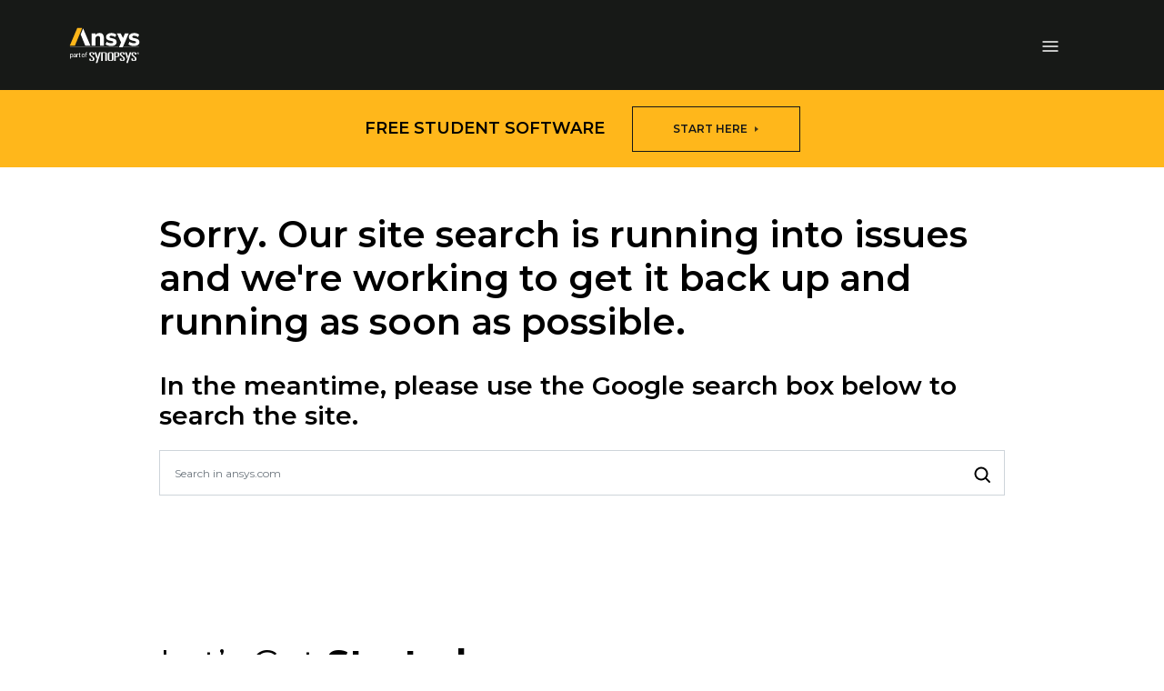

--- FILE ---
content_type: text/css;charset=utf-8
request_url: https://www.ansys.com/etc.clientlibs/ansysincprogram/components/searchresultsatomic/clientlib.lc-32558332d1ec5eb52ae59a49588dcffc-lc.min.css
body_size: 3630
content:
html #atomicSearchInterface{font-family:Lato,Helvetica Neue,Helvetica,Arial,sans-serif}
@import url(https://fonts.googleapis.com/css?family=Lato:300,400,700);atomic-search-layout atomic-layout-section[section='status'] atomic-breadbox{padding-bottom:30px;border-bottom:1px solid #bcc3ca}
#atomicInterfaceSearch atomic-no-results::part(icon){display:none}
#atomicInterfaceSearch atomic-no-results::part(no-results),#atomicInterfaceSearch atomic-no-results::part(search-tips){font:400 16px/1.25rem Montserrat,sans-serif;color:#000;text-align:left !important}
#atomicInterfaceSearch atomic-no-results::part(search-tips){order:3}
#atomicInterfaceSearch atomic-no-results::part(cancel-button){margin:0;padding:0;border-radius:0;background-color:transparent;cursor:pointer;font:400 16px/1rem Montserrat,sans-serif;font-size:14px;font-weight:normal;color:#0059b3;text-decoration:none;cursor:pointer;order:2}
#atomicInterfaceSearch atomic-no-results::part(cancel-button):hover{text-decoration:underline}
#atomicInterfaceSearch.atomic-search-interface-no-results{padding-bottom:80px}
#atomicInterfaceSearch atomic-search-layout.no-results atomic-layout-section[section='status']{margin-top:20px;margin-bottom:0;border-bottom:0}
#atomicInterfaceSearch atomic-search-layout.no-results.breadbox-hidden atomic-layout-section[section='status'],#atomicInterfaceSearch atomic-search-layout.no-results.breadbox-hidden .filterHeader,#atomicInterfaceSearch atomic-search-layout.no-results atomic-layout-section[section="status"] atomic-sort-dropdown{display:none}
#atomicInterfaceSearch atomic-search-layout.no-results atomic-layout-section[section='pagination']{border:0}
@media only screen and (min-width:1024px){#atomicInterfaceSearch atomic-search-layout.no-results{grid-template-areas:". . atomic-section-search ." ". atomic-section-facets atomic-section-main ."}
#atomicInterfaceSearch atomic-search-layout.no-results atomic-layout-section[section='facets']{display:block}
}
atomic-layout-section.atomicFacets,atomic-layout-section.atomicMain{opacity:0}
atomic-layout-section.atomicFacets.hydrated,atomic-layout-section.atomicMain.hydrated{opacity:1}
atomic-search-layout atomic-layout-section[section=pagination]{padding-top:0;flex-direction:column;border-bottom:0;margin-top:0}
@media(min-width:1024px){atomic-search-layout atomic-layout-section[section=pagination]{padding-top:25px}
}
@media(min-width:1350px){atomic-search-layout atomic-layout-section[section=pagination]{flex-direction:row}
}
atomic-pager::part(buttons){gap:0}
atomic-pager::part(previous-button),atomic-pager::part(next-button){border:0}
atomic-pager::part(previous-button):disabled,atomic-pager::part(next-button):disabled{cursor:default}
atomic-pager::part(previous-button-icon),atomic-pager::part(next-button-icon){margin-left:-2px}
atomic-pager::part(first-page-label),atomic-pager::part(last-page-label){padding:0 5px;color:#1e6ddc}
@media(min-width:450px){atomic-pager::part(first-page-label),atomic-pager::part(last-page-label){padding:0 10px}
}
atomic-pager::part(first-page-label):disabled,atomic-pager::part(last-page-label):disabled{color:#6c757d;cursor:default}
atomic-pager::part(first-page-label):disabled:hover,atomic-pager::part(last-page-label):disabled:hover,atomic-pager::part(previous-button):disabled:hover,atomic-pager::part(next-button):disabled:hover{background:transparent}
atomic-pager::part(next-button-icon),atomic-pager::part(previous-button-icon){fill:#1e6ddc;width:20px;height:20px;max-height:max-content}
@media(min-width:450px){atomic-pager::part(next-button-icon),atomic-pager::part(previous-button-icon){width:30px;height:30px}
}
atomic-results-per-page::part(button),atomic-pager::part(page-button){cursor:pointer;border:0;width:40px;height:40px;display:inline-flex;align-content:center;justify-content:center;border-radius:2px;color:#000;font-size:15px}
atomic-pager::part(page-button){width:25px;min-width:1px;padding:0 15px}
@media(min-width:450px){atomic-pager::part(page-button){width:40px;min-width:calc(0.25rem * 10)}
}
atomic-results-per-page::part(active-button),atomic-pager::part(active-page-button){font-weight:900}
atomic-pager::part(first-page-label):hover,atomic-pager::part(last-page-label):hover,atomic-pager::part(next-button):hover,atomic-pager::part(previous-button):hover,atomic-pager::part(page-button):hover,atomic-pager::part(active-page-button),atomic-results-per-page::part(button):hover,atomic-results-per-page::part(active-button){background:#f7f7f7}
atomic-results-per-page::part(label){font:700 12px / 15px Montserrat,sans-serif;text-transform:uppercase;color:#a7a7a7;align-self:center;display:inline-block;margin-bottom:5px}
@media(min-width:1024px){atomic-results-per-page::part(label){display:inline}
}
atomic-pager::part(custom-previous-button-icon-svg-disabled),atomic-pager::part(custom-next-button-icon-svg-disabled){fill:#6c757d}
@media(min-width:1024px){atomic-layout-section[section=results]:has(atomic-result-list[display=list]:not(.atomic-hidden)) + atomic-layout-section[section=pagination]{border-top:1px solid #bcc3ca}
}
atomic-result-list::part(result-list){margin-bottom:25px;gap:25px}
atomic-result-list::part(outline){border:0;border-radius:0;padding:0;border-bottom:1px solid #bcc3ca;padding-bottom:20px}
atomic-result-list::part(outline):hover{cursor:default}
atomic-result-list::part(outline)::before{background-color:#bcc3ca}
atomic-result-list[display=grid]::part(outline){border-bottom:0}
atomic-result-list::part(result-list-grid-clickable-container){background-color:#f7f7f7}
atomic-result-list::part(result-list-grid-clickable-container):hover{box-shadow:none;cursor:default}
@media(min-width:1024px){atomic-result-list::part(outline){border-bottom:0;padding-bottom:0}
atomic-result-list::part(result-list){grid-template-columns:repeat(2,1fr)}
}
@media(min-width:1108px){atomic-result-list::part(result-list){grid-template-columns:repeat(3,1fr)}
}
.filterHeader{font:700 19px / 19px 'Montserrat',sans-serif;padding-left:25px;padding-bottom:30px}
.atomicMain{padding-top:60px}
.atomicMain .header-section{padding-bottom:30px;margin-top:-15px}
.atomicMain .header-section-title{color:#313a45;font-family:Montserrat,sans-serif;font-size:2.5rem;font-weight:600;line-height:1.2}
.atomicMain .header-section-subtitle{font-family:Montserrat,sans-serif;color:#313a45;font-weight:600;font-size:2rem;margin-bottom:.75em}
.atomicMain .header-section-desc{font-family:Lato,Helvetica Neue,Helvetica,Arial,sans-serif;font-size:15px;color:#313a45}
.atomicMain .atomicSearchBox{padding-bottom:30px}
.atomicMain atomic-search-box{padding-bottom:50px}
.atomicMain atomic-search-box.hydrated{z-index:1}
.atomicMain atomic-search-box::part(wrapper){border-color:#a7a7aa;box-shadow:none;border-radius:5px}
.atomicMain atomic-search-box::part(suggestions-wrapper){margin-top:1px;margin-left:5px;border-radius:0;border:0;width:86%}
.atomicMain atomic-search-box::part(suggestion){font:500 16px/1.25em arial,sans-serif;color:#000;padding-right:12px;padding-left:12px}
.atomicMain atomic-search-box::part(textarea){padding-block:calc(0.25rem* 4.5)}
.atomicMain atomic-search-box::part(clear-icon){width:calc(0.25rem* 2.5);padding-top:5px;color:#1d4f76;stroke-width:3px;margin-right:15px}
.atomicMain atomic-search-box::part(submit-button-wrapper){margin-right:calc(0.25rem* 5)}
.atomicMain atomic-search-box::part(submit-icon){width:calc(0.25rem* 5);height:calc(0.25rem* 4.5);color:#1d4f76;stroke-width:2px}
.atomicMain #atomicSortID.atomicSort{display:flex}
.atomicMain atomic-sort-dropdown::part(label),.atomicMain atomic-sort-dropdown::part(select),.atomicMain atomic-sort-dropdown::part(select-separator){display:none}
.atomicMain .atomicRelevance{padding-right:10px;padding-left:10px}
.atomicMain .atomicDate{padding-right:10px;padding-left:10px}
.atomicMain .atomicTitle{padding-right:10px;padding-left:10px}
.atomicMain .atomicDarkUnderline{border-bottom:4px solid #313131}
.atomicMain .atomicLightUnderline{border-bottom:4px solid #ced4da}
.atomicMain .atomicRelevance,.atomicMain .atomicDate,.atomicMain .atomicTitle{font:12px / 18px Montserrat,sans-serif;font-weight:500;text-transform:uppercase;cursor:pointer;padding-bottom:10px}
.atomicMain atomic-query-summary::part(container){font:400 1pc / 1em Montserrat,sans-serif;color:#000}
.atomicMain atomic-sort-dropdown{margin-top:15px;flex:1 1 50%;justify-content:end}
.atomicMain atomic-layout-section{margin-top:80px;border-bottom:1px solid #bcc3ca;margin-bottom:30px}
.atomicMain atomic-refine-toggle{position:absolute;margin-top:-80px;width:100%;padding-right:48px;overflow:hidden}
.atomicMain atomic-refine-toggle::part(button){display:flex;position:relative;height:60px;font:700 18px / 1em Montserrat,sans-serif;color:#000;text-transform:uppercase;padding-top:22px;padding-left:15px;position:static}
.atomicMain atomic-refine-toggle::part(button):hover{border-color:#bcc3ca}
.atomicMain atomic-refine-toggle::part(button):after{position:absolute;margin-top:2px;right:75px;content:"";width:12px;height:12px;background:url(https://www.ansys.com/etc.clientlibs/ansysincprogram/clientlibs/clientlib-site/resources/images/icon-plus.svg) 50% no-repeat}
.atomicMain atomic-facet[facet-id="promotion"]::part(label-button){display:none}
.atomicMain atomic-facet[facet-id="promotion"]{padding-bottom:10px}
.atomicMain atomic-facet[facet-id="promotion"]::part(facet){border-top:0;background-color:none;padding-top:6px;padding-bottom:6px}
.atomicMain atomic-facet[facet-id="promotion"]::part(value-checkbox-label){padding-left:40px}
.atomicMain atomic-facet[facet-id="promotion"]::part(value-label){text-transform:uppercase;color:#000;font-weight:600}
.atomicMain atomic-facet[facet-id="promotion"]::part(value-count){padding-right:15px}
.atomicMain atomic-facet[facet-id="promotion"]::part(value-checkbox){margin-left:10px}
.atomicMain atomic-facet[facet-id="promotion"]::part(clear-button){display:none}
.atomicMain atomic-facet[facet-id="promotion"]::part(values){display:flex;flex-direction:column;gap:15px}
.atomicMain atomic-query-error::part(icon){display:none}
.atomicMain atomic-query-error::part(title){font-family:Montserrat,sans-serif;font-size:40px;font-weight:400;color:#1d4f76}
.atomicMain atomic-query-error::part(description){font-family:Montserrat,sans-serif;font-size:32px;color:#1d4f76}
.atomicMain atomic-query-error::part(error-info){background-color:#fff;border:1px solid}
atomic-search-interface:is(.atomic-search-interface-error) atomic-search-layout#atomicSearchLayoutID atomic-layout-section[section="search"],atomic-search-interface:is(.atomic-search-interface-error) atomic-search-layout#atomicSearchLayoutID atomic-layout-section[section="status"],atomic-search-interface:is(.atomic-search-interface-error) atomic-search-layout#atomicSearchLayoutID atomic-layout-section[section="pagination"]{display:none}
@media only screen and (min-width:1024px){#atomicSearchLayoutID.atomicSearchLayout{grid-template-columns:1fr minmax(17rem,20rem) minmax(50%,55rem) 1fr}
.atomicMain atomic-layout-section{margin-top:0}
.atomicMain atomic-search-box::part(suggestions-wrapper){width:92%}
}
.atomicMain atomic-refine-modal::part(title),.atomicMain atomic-refine-modal::part(section-sort-title),.atomicMain atomic-refine-modal::part(select-wrapper),.atomicMain atomic-refine-modal::part(header-ruler),.atomicMain atomic-refine-modal::part(footer-button-count),.atomicMain atomic-refine-modal::part(filter-clear-all){display:none}
.atomicMain atomic-refine-modal::part(close-button){right:25px;position:absolute}
.atomicMain atomic-refine-modal::part(close-icon){display:flex;justify-content:center;align-items:center;padding:8px;width:32px;height:32px;border-radius:50%;background-color:#0059b3;color:#fff;margin-right:15px}
.atomicMain atomic-refine-modal::part(section-filters-title){text-transform:uppercase;font:700 19px / 19px Montserrat,sans-serif}
.atomicMain atomic-refine-modal::part(footer-wrapper){position:absolute;top:75px;box-shadow:none;border-top:0;padding-block:0;padding-top:18px}
.atomicMain atomic-refine-modal::part(footer-content){position:absolute;min-width:170px;right:0;margin-right:40px}
.atomicMain atomic-refine-modal::part(footer-button){background-color:#ffb71b;border-radius:0;height:50px;min-width:200px}
.atomicMain atomic-refine-modal::part(footer-button-text){color:#000;font-family:Montserrat,sans-serif;text-transform:uppercase;font-weight:600;font-size:12px;margin-top:5px;margin-right:5px}
.atomicMain atomic-refine-modal::part(footer-button)::after{position:absolute;display:block;content:"";top:50%;right:5px;transform:translate(-50%,-50%);box-sizing:border-box;width:10px;height:10px;background:-webkit-linear-gradient(-45deg,transparent,transparent 46%,#000 0,transparent 56%,transparent 0,transparent),-webkit-linear-gradient(45deg,transparent,transparent 46%,#000 0,transparent 56%,transparent 0,transparent);transition:all .3s ease}
.atomicMain atomic-refine-modal::part(filter-section){position:absolute;top:80px}
.atomicMain atomic-refine-modal::part(body-wrapper){align-items:flex-start;margin-top:100px;padding-right:40px}
.atomicMain atomic-refine-modal::part(body){max-width:none}
@media only screen and (min-width:500px){.atomicMain atomic-refine-modal::part(footer-content){margin-right:55px}
.atomicMain atomic-refine-modal::part(close-icon){margin-right:27px}
}
.atomicFacets{padding-top:65px}
.atomicFacets .atomicPromotions atomic-facet::part(facet){border:0;padding-top:0;padding-bottom:0}
.atomicMain atomic-facet::part(facet),.atomicMain atomic-category-facet::part(facet){border:0}
.atomicFacets .atomicPromotions atomic-facet::part(label-button){display:none}
.atomicFacets .atomicPromotions atomic-facet::part(values){margin-left:8px}
.atomicFacets .atomicPromotions atomic-facet::part(value-label){text-transform:uppercase;font:600 16px / 16px Montserrat,sans-serif;color:#000;margin-top:1px;margin-left:5px}
.atomicFacets .atomicPromotions atomic-facet::part(value-count){margin-left:auto}
.atomicFacets .atomicPromotions:hover atomic-facet::part(value-count){color:#000}
.atomicFacets .atomicPromotions atomic-facet::part(value-checkbox){background-color:#fff;border-color:#7e8c9a;width:18px;height:17px;border-radius:2px;border-width:1px;margin-bottom:7px}
.atomicFacets .atomicPromotions atomic-facet::part(value-checkbox-label){background-color:#ffb71b;height:45px;max-width:280px;margin-bottom:8px}
.atomicFacets .atomicPromotions atomic-facet::part(value-checkbox-icon){stroke:blue}
.atomicFacets .atomicPromotions atomic-facet::part(clear-button){display:none}
.atomicFacets .atomicCategories atomic-facet,.atomicFacets .atomicCategories atomic-category-facet,.atomicFacets .atomicBlogCategory atomic-facet{max-width:280px;margin-left:24px;margin-top:20px}
.atomicFacets .atomicCategories atomic-category-facet::part(all-categories-button),.atomicMain atomic-category-facet::part(all-categories-button){font:400 16px / 16px Montserrat,sans-serif;color:#6c757d}
.atomicFacets .atomicCategories atomic-category-facet::part(back-arrow),.atomicMain atomic-category-facet::part(back-arrow){color:#0059b3}
.atomicFacets .atomicCategories atomic-category-facet::part(value-count),.atomicMain atomic-category-facet::part(value-count){font:400 14px / 16px Montserrat,sans-serif;color:#6c757d}
.atomicFacets .atomicCategories atomic-facet::part(facet),.atomicMain atomic-facet::part(facet),.atomicFacets .atomicBlogCategory atomic-facet::part(facet),.atomicFacets .atomicCategories atomic-category-facet::part(facet),.atomicMain atomic-category-facet::part(facet){position:relative;border-top:2px solid #d9d8d6;border-left:0;border-right:0;border-bottom:0;border-radius:0;padding-left:0;padding-right:0;padding-top:5px}
.atomicFacets .atomicCategories atomic-facet::part(label-button),.atomicMain atomic-facet::part(label-button),.atomicFacets .atomicBlogCategory atomic-facet::part(label-button),.atomicFacets .atomicCategories atomic-category-facet::part(label-button),.atomicMain atomic-category-facet::part(label-button){padding-left:0;padding-bottom:0;padding-right:5px;padding-top:5px}
.atomicFacets .atomicCategories atomic-facet::part(label-button),.atomicMain atomic-facet::part(label-button),.atomicFacets .atomicBlogCategory atomic-facet::part(label-button),.atomicFacets .atomicCategories atomic-category-facet::part(label-button),.atomicMain atomic-category-facet::part(label-button){color:#000;font:700 16px / 26px Montserrat,sans-serif}
.atomicFacets .atomicCategories atomic-facet::part(label-button-icon),.atomicMain atomic-facet::part(label-button-icon),.atomicFacets .atomicBlogCategory atomic-facet::part(label-button-icon),.atomicFacets .atomicCategories atomic-category-facet::part(label-button-icon),.atomicMain atomic-category-facet::part(label-button-icon){width:15px;height:15px;color:#0059b3}
.atomicFacets .atomicCategories atomic-facet::part(search-wrapper),.atomicMain atomic-facet::part(search-wrapper),.atomicFacets .atomicBlogCategory atomic-facet::part(search-wrapper),.atomicFacets .atomicCategories atomic-category-facet::part(search-wrapper),.atomicMain atomic-category-facet::part(search-wrapper){padding-top:0;padding-left:0;padding-right:0}
.atomicFacets .atomicCategories atomic-facet::part(value-checkbox),.atomicMain atomic-facet::part(value-checkbox),.atomicFacets .atomicBlogCategory atomic-facet::part(value-checkbox),.atomicFacets .atomicCategories atomic-category-facet::part(value-checkbox),.atomicMain atomic-category-facet::part(value-checkbox){left:0}
.atomicFacets .atomicCategories atomic-facet::part(clear-button),.atomicMain atomic-facet::part(clear-button),.atomicFacets .atomicBlogCategory atomic-facet::part(clear-button),.atomicFacets .atomicCategories atomic-category-facet::part(clear-button),.atomicMain atomic-category-facet::part(clear-button){color:#296896;font-size:14px}
.atomicFacets .atomicCategories atomic-category-facet[facet-id="location"]::part(clear-button),.atomicFacets .atomicCategories atomic-category-facet[facet-id="eventlocation"]::part(clear-button){display:none}
.atomicFacets .atomicCategories atomic-facet::part(search-icon),.atomicMain atomic-facet::part(search-icon),.atomicFacets .atomicBlogCategory atomic-facet::part(search-icon),.atomicFacets .atomicCategories atomic-category-facet::part(search-icon),.atomicMain atomic-category-facet::part(search-icon){color:#313a45;width:16px;height:15px;margin-bottom:4px}
.atomicFacets .atomicCategories:hover atomic-facet::part(search-icon),.atomicMain atomic-facet::part(search-icon),.atomicFacets .atomicBlogCategory:hover atomic-facet::part(search-icon),.atomicFacets .atomicCategories:hover atomic-category-facet::part(search-icon),.atomicMain atomic-category-facet::part(search-icon){color:#313a45}
.atomicFacets .atomicCategories atomic-facet::part(search-input),.atomicMain atomic-facet::part(search-input),.atomicFacets .atomicBlogCategory atomic-facet::part(search-input),.atomicFacets .atomicCategories atomic-category-facet::part(search-input),.atomicMain atomic-category-facet::part(search-input){border-color:#bcc3ca;border-radius:1px;height:36px;font-size:14px}
.atomicFacets .atomicCategories atomic-facet::part(search-input):focus,.atomicFacets .atomicBlogCategory atomic-facet::part(search-input):focus,.atomicFacets .atomicCategories atomic-category-facet::part(search-input):focus{box-shadow:none}
.atomicFacets .atomicCategories atomic-facet::part(values),.atomicMain atomic-facet::part(values),.atomicFacets .atomicBlogCategory atomic-facet::part(values),.atomicFacets .atomicCategories atomic-category-facet::part(values),.atomicMain atomic-category-facet::part(values){margin-top:0}
.atomicFacets .atomicCategories atomic-facet::part(value-checkbox),.atomicMain atomic-facet::part(value-checkbox),.atomicFacets .atomicBlogCategory atomic-facet::part(value-checkbox),.atomicFacets .atomicCategories atomic-category-facet::part(value-checkbox),.atomicMain atomic-category-facet::part(value-checkbox){width:17px;height:17px;background:#fff;border:1px solid #7e8c9a;border-radius:2px}
.atomicFacets .atomicCategories atomic-facet::part(value-checkbox-label),.atomicMain atomic-facet::part(value-checkbox-label),.atomicFacets .atomicBlogCategory atomic-facet::part(value-checkbox-label),.atomicFacets .atomicCategories atomic-category-facet::part(value-checkbox-label),.atomicMain atomic-category-facet::part(value-checkbox-label){padding-bottom:6px;padding-top:6px;padding-left:30px;padding-right:0;background:0}
.atomicFacets .atomicCategories atomic-facet::part(value-label),.atomicMain atomic-facet::part(value-label),.atomicFacets .atomicBlogCategory atomic-facet::part(value-label),.atomicFacets .atomicCategories atomic-category-facet::part(value-label),.atomicMain atomic-category-facet::part(value-label){font:400 16px / 16px Montserrat,sans-serif;color:#6c757d;padding-bottom:1px}
.atomicFacets .atomicCategories atomic-facet::part(value-label):hover,.atomicFacets .atomicBlogCategory atomic-facet::part(value-label):hover,.atomicFacets .atomicCategories atomic-category-facet::part(value-label):hover{color:#000}
.atomicFacets .atomicCategories atomic-facet::part(value-count),.atomicMain atomic-facet::part(value-count),.atomicFacets .atomicBlogCategory atomic-facet::part(value-count),.atomicFacets .atomicCategories atomic-category-facet::part(value-count),.atomicMain atomic-category-facet::part(value-count){margin-left:auto}
.atomicFacets .atomicCategories atomic-facet::part(show-more),.atomicFacets .atomicCategories atomic-facet::part(show-less),.atomicFacets .atomicBlogCategory atomic-facet::part(show-more),.atomicFacets .atomicBlogCategory atomic-facet::part(show-less),.atomicFacets .atomicCategories atomic-category-facet::part(show-more),.atomicFacets .atomicCategories atomic-category-facet::part(show-less){padding-left:0;font-size:15px;color:#296896;padding-top:0}
.atomicFacets .atomicCategories atomic-facet::part(show-more):hover,.atomicFacets .atomicCategories atomic-facet::part(show-less):hover,.atomicFacets .atomicBlogCategory atomic-facet::part(show-more):hover,.atomicFacets .atomicBlogCategory atomic-facet::part(show-less):hover,.atomicFacets .atomicCategories atomic-category-facet::part(show-more):hover,.atomicFacets .atomicCategories atomic-category-facet::part(show-less):hover{background:0}
.atomicFacets .atomicCategories atomic-facet::part(show-more-less-icon),.atomicMain atomic-facet::part(show-more-less-icon),.atomicFacets .atomicBlogCategory atomic-facet::part(show-more-less-icon),.atomicFacets .atomicCategories atomic-category-facet::part(show-more-less-icon),.atomicMain atomic-category-facet::part(show-more-less-icon){color:#296896;height:9px;width:9px;padding-top:0;margin-right:8px}
.atomicFacets .atomicCategories atomic-facet::part(value-checkbox-icon),.atomicMain atomic-facet::part(value-checkbox-icon),.atomicFacets .atomicBlogCategory atomic-facet::part(value-checkbox-icon),.atomicFacets .atomicCategories atomic-category-facet::part(value-checkbox-icon),.atomicMain atomic-category-facet::part(value-checkbox-icon){stroke:#0059b3;width:11px;height:11px}
.atomicFacets .atomicCategories atomic-category-facet::part(all-categories-button):hover{color:#000}
.atomicFacets .atomicCategories atomic-category-facet::part(back-arrow){fill:#0059b3}
:root{--tabs-container-width:calc(1284px + 30px);--tabs-max-width:880px;--tabs-aside-width:450px;--tab-height:60px}
.tab-container{max-width:100%;background-color:#f7f7f7;padding:0 30px}
@media(min-width:1024px){.tab-container{padding:0;padding-left:max(calc(var(--tabs-max-width) - var(--tabs-aside-width)),calc(var(--tabs-container-width) - var(--tabs-max-width)));background-color:#313131}
}
atomic-tab-manager::part(tab-button),atomic-tab-manager::part(tab-button-active){height:var(--tab-height);font-size:14.4px;font-weight:600;font-family:Montserrat,sans-serif;color:#000;padding:0 15px}
atomic-tab-manager::part(tab-button-active){font-weight:700;border-bottom:3px solid #000}
@media(min-width:1024px){atomic-tab-manager::part(tab-button),atomic-tab-manager::part(tab-button-active){width:120px;font-size:13px;font-weight:600;padding:0 20px;border-bottom:0;white-space:normal}
}
atomic-tab-manager::part(tab-button-active):hover{border-bottom-width:2px}
atomic-tab-manager::part(button-container):after,atomic-tab-manager::part(button-container-active):after{content:none}
atomic-tab-manager::part(tab-area){border-bottom:0;padding-bottom:0;margin-bottom:0;max-width:100%;margin:0 auto}
@media(min-width:1024px){atomic-tab-manager::part(tab-area){gap:3px}
atomic-tab-manager{max-width:var(--tabs-max-width);margin:0 auto}
atomic-tab-manager::part(button-container),atomic-tab-manager::part(button-container-active){display:flex;align-items:center;background-color:#d9d8d6}
atomic-tab-manager::part(button-container-active){background-color:#fff}
}
atomic-layout-section[section='tabs'].hidden{display:none}
#failsafe{margin:50px auto 100px auto}
#failsafe form{position:relative}
#failsafe form input{padding-right:50px}
#failsafe form input:focus{box-shadow:none;border-color:#ced4da}
#failsafe form button{position:absolute;top:50%;right:10px;transform:translateY(-50%);border:0;background:0}
#failsafe form svg circle,#failsafe form svg path{stroke-width:2px}
#failsafe form button:hover svg circle,#failsafe form button:hover svg path{stroke:#ffb71b}

--- FILE ---
content_type: text/javascript
request_url: https://static.cloud.coveo.com/atomic/v3.21.0/p-3a9f8749.entry.js
body_size: 17218
content:
import{r as n,c as o,h as r}from"./p-c7547698.js";import{buildSearchStatus as e,buildPager as t}from"/headless/v3.19.3/headless.esm.js";import{A as i}from"./p-022fb63e.js";import{A as a}from"./p-e4572887.js";import{I as l,B as c}from"./p-fe103608.js";import{r as s}from"./p-f1aae168.js";import{a as h}from"./p-5f55c2a0.js";import{P as d,a as m,b as p,c as b,d as g}from"./p-eacceeb0.js";import{P as w}from"./p-74b7883b.js";import"./p-1580513b.js";import"./p-f77160c6.js";import"./p-1498ed90.js";import"./p-0462f723.js";import"./p-c9074946.js";import"./p-eadc61d5.js";import"./p-f7133a5a.js";import"./p-21ab6f55.js";import"./p-1c4eac8b.js";const u='/*! tailwindcss v4.0.8 | MIT License | https://tailwindcss.com */\n:root, :host {\n  --font-serif: ui-serif, Georgia, Cambria, \'Times New Roman\', Times, serif;\n  --font-mono: ui-monospace, SFMono-Regular, Menlo, Monaco, Consolas, \'Liberation Mono\', \'Courier New\', monospace;\n  --color-red-50: oklch(0.971 0.013 17.38);\n  --color-red-100: oklch(0.936 0.032 17.717);\n  --color-red-200: oklch(0.885 0.062 18.334);\n  --color-red-300: oklch(0.808 0.114 19.571);\n  --color-red-400: oklch(0.704 0.191 22.216);\n  --color-red-500: oklch(0.637 0.237 25.331);\n  --color-red-600: oklch(0.577 0.245 27.325);\n  --color-red-700: oklch(0.505 0.213 27.518);\n  --color-red-800: oklch(0.444 0.177 26.899);\n  --color-red-900: oklch(0.396 0.141 25.723);\n  --color-red-950: oklch(0.258 0.092 26.042);\n  --color-orange-50: oklch(0.98 0.016 73.684);\n  --color-orange-100: oklch(0.954 0.038 75.164);\n  --color-orange-200: oklch(0.901 0.076 70.697);\n  --color-orange-300: oklch(0.837 0.128 66.29);\n  --color-orange-400: oklch(0.75 0.183 55.934);\n  --color-orange-500: oklch(0.705 0.213 47.604);\n  --color-orange-600: oklch(0.646 0.222 41.116);\n  --color-orange-700: oklch(0.553 0.195 38.402);\n  --color-orange-800: oklch(0.47 0.157 37.304);\n  --color-orange-900: oklch(0.408 0.123 38.172);\n  --color-orange-950: oklch(0.266 0.079 36.259);\n  --color-amber-50: oklch(0.987 0.022 95.277);\n  --color-amber-100: oklch(0.962 0.059 95.617);\n  --color-amber-200: oklch(0.924 0.12 95.746);\n  --color-amber-300: oklch(0.879 0.169 91.605);\n  --color-amber-400: oklch(0.828 0.189 84.429);\n  --color-amber-500: oklch(0.769 0.188 70.08);\n  --color-amber-600: oklch(0.666 0.179 58.318);\n  --color-amber-700: oklch(0.555 0.163 48.998);\n  --color-amber-800: oklch(0.473 0.137 46.201);\n  --color-amber-900: oklch(0.414 0.112 45.904);\n  --color-amber-950: oklch(0.279 0.077 45.635);\n  --color-yellow-50: oklch(0.987 0.026 102.212);\n  --color-yellow-100: oklch(0.973 0.071 103.193);\n  --color-yellow-200: oklch(0.945 0.129 101.54);\n  --color-yellow-300: oklch(0.905 0.182 98.111);\n  --color-yellow-400: oklch(0.852 0.199 91.936);\n  --color-yellow-500: oklch(0.795 0.184 86.047);\n  --color-yellow-600: oklch(0.681 0.162 75.834);\n  --color-yellow-700: oklch(0.554 0.135 66.442);\n  --color-yellow-800: oklch(0.476 0.114 61.907);\n  --color-yellow-900: oklch(0.421 0.095 57.708);\n  --color-yellow-950: oklch(0.286 0.066 53.813);\n  --color-lime-50: oklch(0.986 0.031 120.757);\n  --color-lime-100: oklch(0.967 0.067 122.328);\n  --color-lime-200: oklch(0.938 0.127 124.321);\n  --color-lime-300: oklch(0.897 0.196 126.665);\n  --color-lime-400: oklch(0.841 0.238 128.85);\n  --color-lime-500: oklch(0.768 0.233 130.85);\n  --color-lime-600: oklch(0.648 0.2 131.684);\n  --color-lime-700: oklch(0.532 0.157 131.589);\n  --color-lime-800: oklch(0.453 0.124 130.933);\n  --color-lime-900: oklch(0.405 0.101 131.063);\n  --color-lime-950: oklch(0.274 0.072 132.109);\n  --color-green-50: oklch(0.982 0.018 155.826);\n  --color-green-100: oklch(0.962 0.044 156.743);\n  --color-green-200: oklch(0.925 0.084 155.995);\n  --color-green-300: oklch(0.871 0.15 154.449);\n  --color-green-400: oklch(0.792 0.209 151.711);\n  --color-green-500: oklch(0.723 0.219 149.579);\n  --color-green-600: oklch(0.627 0.194 149.214);\n  --color-green-700: oklch(0.527 0.154 150.069);\n  --color-green-800: oklch(0.448 0.119 151.328);\n  --color-green-900: oklch(0.393 0.095 152.535);\n  --color-green-950: oklch(0.266 0.065 152.934);\n  --color-emerald-50: oklch(0.979 0.021 166.113);\n  --color-emerald-100: oklch(0.95 0.052 163.051);\n  --color-emerald-200: oklch(0.905 0.093 164.15);\n  --color-emerald-300: oklch(0.845 0.143 164.978);\n  --color-emerald-400: oklch(0.765 0.177 163.223);\n  --color-emerald-500: oklch(0.696 0.17 162.48);\n  --color-emerald-600: oklch(0.596 0.145 163.225);\n  --color-emerald-700: oklch(0.508 0.118 165.612);\n  --color-emerald-800: oklch(0.432 0.095 166.913);\n  --color-emerald-900: oklch(0.378 0.077 168.94);\n  --color-emerald-950: oklch(0.262 0.051 172.552);\n  --color-teal-50: oklch(0.984 0.014 180.72);\n  --color-teal-100: oklch(0.953 0.051 180.801);\n  --color-teal-200: oklch(0.91 0.096 180.426);\n  --color-teal-300: oklch(0.855 0.138 181.071);\n  --color-teal-400: oklch(0.777 0.152 181.912);\n  --color-teal-500: oklch(0.704 0.14 182.503);\n  --color-teal-600: oklch(0.6 0.118 184.704);\n  --color-teal-700: oklch(0.511 0.096 186.391);\n  --color-teal-800: oklch(0.437 0.078 188.216);\n  --color-teal-900: oklch(0.386 0.063 188.416);\n  --color-teal-950: oklch(0.277 0.046 192.524);\n  --color-cyan-50: oklch(0.984 0.019 200.873);\n  --color-cyan-100: oklch(0.956 0.045 203.388);\n  --color-cyan-200: oklch(0.917 0.08 205.041);\n  --color-cyan-300: oklch(0.865 0.127 207.078);\n  --color-cyan-400: oklch(0.789 0.154 211.53);\n  --color-cyan-500: oklch(0.715 0.143 215.221);\n  --color-cyan-600: oklch(0.609 0.126 221.723);\n  --color-cyan-700: oklch(0.52 0.105 223.128);\n  --color-cyan-800: oklch(0.45 0.085 224.283);\n  --color-cyan-900: oklch(0.398 0.07 227.392);\n  --color-cyan-950: oklch(0.302 0.056 229.695);\n  --color-sky-50: oklch(0.977 0.013 236.62);\n  --color-sky-100: oklch(0.951 0.026 236.824);\n  --color-sky-200: oklch(0.901 0.058 230.902);\n  --color-sky-300: oklch(0.828 0.111 230.318);\n  --color-sky-400: oklch(0.746 0.16 232.661);\n  --color-sky-500: oklch(0.685 0.169 237.323);\n  --color-sky-600: oklch(0.588 0.158 241.966);\n  --color-sky-700: oklch(0.5 0.134 242.749);\n  --color-sky-800: oklch(0.443 0.11 240.79);\n  --color-sky-900: oklch(0.391 0.09 240.876);\n  --color-sky-950: oklch(0.293 0.066 243.157);\n  --color-blue-50: oklch(0.97 0.014 254.604);\n  --color-blue-100: oklch(0.932 0.032 255.585);\n  --color-blue-200: oklch(0.882 0.059 254.128);\n  --color-blue-300: oklch(0.809 0.105 251.813);\n  --color-blue-400: oklch(0.707 0.165 254.624);\n  --color-blue-500: oklch(0.623 0.214 259.815);\n  --color-blue-600: oklch(0.546 0.245 262.881);\n  --color-blue-700: oklch(0.488 0.243 264.376);\n  --color-blue-800: oklch(0.424 0.199 265.638);\n  --color-blue-900: oklch(0.379 0.146 265.522);\n  --color-blue-950: oklch(0.282 0.091 267.935);\n  --color-indigo-50: oklch(0.962 0.018 272.314);\n  --color-indigo-100: oklch(0.93 0.034 272.788);\n  --color-indigo-200: oklch(0.87 0.065 274.039);\n  --color-indigo-300: oklch(0.785 0.115 274.713);\n  --color-indigo-400: oklch(0.673 0.182 276.935);\n  --color-indigo-500: oklch(0.585 0.233 277.117);\n  --color-indigo-600: oklch(0.511 0.262 276.966);\n  --color-indigo-700: oklch(0.457 0.24 277.023);\n  --color-indigo-800: oklch(0.398 0.195 277.366);\n  --color-indigo-900: oklch(0.359 0.144 278.697);\n  --color-indigo-950: oklch(0.257 0.09 281.288);\n  --color-violet-50: oklch(0.969 0.016 293.756);\n  --color-violet-100: oklch(0.943 0.029 294.588);\n  --color-violet-200: oklch(0.894 0.057 293.283);\n  --color-violet-300: oklch(0.811 0.111 293.571);\n  --color-violet-400: oklch(0.702 0.183 293.541);\n  --color-violet-500: oklch(0.606 0.25 292.717);\n  --color-violet-600: oklch(0.541 0.281 293.009);\n  --color-violet-700: oklch(0.491 0.27 292.581);\n  --color-violet-800: oklch(0.432 0.232 292.759);\n  --color-violet-900: oklch(0.38 0.189 293.745);\n  --color-violet-950: oklch(0.283 0.141 291.089);\n  --color-purple-50: oklch(0.977 0.014 308.299);\n  --color-purple-100: oklch(0.946 0.033 307.174);\n  --color-purple-200: oklch(0.902 0.063 306.703);\n  --color-purple-300: oklch(0.827 0.119 306.383);\n  --color-purple-400: oklch(0.714 0.203 305.504);\n  --color-purple-500: oklch(0.627 0.265 303.9);\n  --color-purple-600: oklch(0.558 0.288 302.321);\n  --color-purple-700: oklch(0.496 0.265 301.924);\n  --color-purple-800: oklch(0.438 0.218 303.724);\n  --color-purple-900: oklch(0.381 0.176 304.987);\n  --color-purple-950: oklch(0.291 0.149 302.717);\n  --color-fuchsia-50: oklch(0.977 0.017 320.058);\n  --color-fuchsia-100: oklch(0.952 0.037 318.852);\n  --color-fuchsia-200: oklch(0.903 0.076 319.62);\n  --color-fuchsia-300: oklch(0.833 0.145 321.434);\n  --color-fuchsia-400: oklch(0.74 0.238 322.16);\n  --color-fuchsia-500: oklch(0.667 0.295 322.15);\n  --color-fuchsia-600: oklch(0.591 0.293 322.896);\n  --color-fuchsia-700: oklch(0.518 0.253 323.949);\n  --color-fuchsia-800: oklch(0.452 0.211 324.591);\n  --color-fuchsia-900: oklch(0.401 0.17 325.612);\n  --color-fuchsia-950: oklch(0.293 0.136 325.661);\n  --color-pink-50: oklch(0.971 0.014 343.198);\n  --color-pink-100: oklch(0.948 0.028 342.258);\n  --color-pink-200: oklch(0.899 0.061 343.231);\n  --color-pink-300: oklch(0.823 0.12 346.018);\n  --color-pink-400: oklch(0.718 0.202 349.761);\n  --color-pink-500: oklch(0.656 0.241 354.308);\n  --color-pink-600: oklch(0.592 0.249 0.584);\n  --color-pink-700: oklch(0.525 0.223 3.958);\n  --color-pink-800: oklch(0.459 0.187 3.815);\n  --color-pink-900: oklch(0.408 0.153 2.432);\n  --color-pink-950: oklch(0.284 0.109 3.907);\n  --color-rose-50: oklch(0.969 0.015 12.422);\n  --color-rose-100: oklch(0.941 0.03 12.58);\n  --color-rose-200: oklch(0.892 0.058 10.001);\n  --color-rose-300: oklch(0.81 0.117 11.638);\n  --color-rose-400: oklch(0.712 0.194 13.428);\n  --color-rose-500: oklch(0.645 0.246 16.439);\n  --color-rose-600: oklch(0.586 0.253 17.585);\n  --color-rose-700: oklch(0.514 0.222 16.935);\n  --color-rose-800: oklch(0.455 0.188 13.697);\n  --color-rose-900: oklch(0.41 0.159 10.272);\n  --color-rose-950: oklch(0.271 0.105 12.094);\n  --color-slate-50: oklch(0.984 0.003 247.858);\n  --color-slate-100: oklch(0.968 0.007 247.896);\n  --color-slate-200: oklch(0.929 0.013 255.508);\n  --color-slate-300: oklch(0.869 0.022 252.894);\n  --color-slate-400: oklch(0.704 0.04 256.788);\n  --color-slate-500: oklch(0.554 0.046 257.417);\n  --color-slate-600: oklch(0.446 0.043 257.281);\n  --color-slate-700: oklch(0.372 0.044 257.287);\n  --color-slate-800: oklch(0.279 0.041 260.031);\n  --color-slate-900: oklch(0.208 0.042 265.755);\n  --color-slate-950: oklch(0.129 0.042 264.695);\n  --color-gray-50: oklch(0.985 0.002 247.839);\n  --color-gray-100: oklch(0.967 0.003 264.542);\n  --color-gray-200: oklch(0.928 0.006 264.531);\n  --color-gray-300: oklch(0.872 0.01 258.338);\n  --color-gray-400: oklch(0.707 0.022 261.325);\n  --color-gray-500: oklch(0.551 0.027 264.364);\n  --color-gray-600: oklch(0.446 0.03 256.802);\n  --color-gray-700: oklch(0.373 0.034 259.733);\n  --color-gray-800: oklch(0.278 0.033 256.848);\n  --color-gray-900: oklch(0.21 0.034 264.665);\n  --color-gray-950: oklch(0.13 0.028 261.692);\n  --color-zinc-50: oklch(0.985 0 0);\n  --color-zinc-100: oklch(0.967 0.001 286.375);\n  --color-zinc-200: oklch(0.92 0.004 286.32);\n  --color-zinc-300: oklch(0.871 0.006 286.286);\n  --color-zinc-400: oklch(0.705 0.015 286.067);\n  --color-zinc-500: oklch(0.552 0.016 285.938);\n  --color-zinc-600: oklch(0.442 0.017 285.786);\n  --color-zinc-700: oklch(0.37 0.013 285.805);\n  --color-zinc-800: oklch(0.274 0.006 286.033);\n  --color-zinc-900: oklch(0.21 0.006 285.885);\n  --color-zinc-950: oklch(0.141 0.005 285.823);\n  --color-neutral-50: oklch(0.985 0 0);\n  --color-neutral-100: oklch(0.97 0 0);\n  --color-neutral-200: oklch(0.922 0 0);\n  --color-neutral-300: oklch(0.87 0 0);\n  --color-neutral-400: oklch(0.708 0 0);\n  --color-neutral-500: oklch(0.556 0 0);\n  --color-neutral-600: oklch(0.439 0 0);\n  --color-neutral-700: oklch(0.371 0 0);\n  --color-neutral-800: oklch(0.269 0 0);\n  --color-neutral-900: oklch(0.205 0 0);\n  --color-neutral-950: oklch(0.145 0 0);\n  --color-stone-50: oklch(0.985 0.001 106.423);\n  --color-stone-100: oklch(0.97 0.001 106.424);\n  --color-stone-200: oklch(0.923 0.003 48.717);\n  --color-stone-300: oklch(0.869 0.005 56.366);\n  --color-stone-400: oklch(0.709 0.01 56.259);\n  --color-stone-500: oklch(0.553 0.013 58.071);\n  --color-stone-600: oklch(0.444 0.011 73.639);\n  --color-stone-700: oklch(0.374 0.01 67.558);\n  --color-stone-800: oklch(0.268 0.007 34.298);\n  --color-stone-900: oklch(0.216 0.006 56.043);\n  --color-stone-950: oklch(0.147 0.004 49.25);\n  --color-black: #000;\n  --color-white: #fff;\n  --spacing: 0.25rem;\n  --breakpoint-sm: 40rem;\n  --breakpoint-md: 48rem;\n  --breakpoint-lg: 64rem;\n  --breakpoint-xl: 80rem;\n  --breakpoint-2xl: 96rem;\n  --container-3xs: 16rem;\n  --container-2xs: 18rem;\n  --container-xs: 20rem;\n  --container-sm: 24rem;\n  --container-md: 28rem;\n  --container-lg: 32rem;\n  --container-xl: 36rem;\n  --container-2xl: 42rem;\n  --container-3xl: 48rem;\n  --container-4xl: 56rem;\n  --container-5xl: 64rem;\n  --container-6xl: 72rem;\n  --container-7xl: 80rem;\n  --text-xs: 0.75rem;\n  --text-xs--line-height: calc(1 / 0.75);\n  --text-sm--line-height: calc(1.25 / 0.875);\n  --text-base--line-height: calc(1.5 / 1);\n  --text-lg--line-height: calc(1.75 / 1.125);\n  --text-xl--line-height: calc(1.75 / 1.25);\n  --text-2xl--line-height: calc(2 / 1.5);\n  --text-3xl: 1.875rem;\n  --text-3xl--line-height: calc(2.25 / 1.875);\n  --text-4xl: 2.25rem;\n  --text-4xl--line-height: calc(2.5 / 2.25);\n  --text-5xl: 3rem;\n  --text-5xl--line-height: 1;\n  --text-6xl: 3.75rem;\n  --text-6xl--line-height: 1;\n  --text-7xl: 4.5rem;\n  --text-7xl--line-height: 1;\n  --text-8xl: 6rem;\n  --text-8xl--line-height: 1;\n  --text-9xl: 8rem;\n  --text-9xl--line-height: 1;\n  --font-weight-thin: 100;\n  --font-weight-extralight: 200;\n  --font-weight-light: 300;\n  --font-weight-medium: 500;\n  --font-weight-semibold: 600;\n  --font-weight-extrabold: 800;\n  --font-weight-black: 900;\n  --tracking-tighter: -0.05em;\n  --tracking-tight: -0.025em;\n  --tracking-normal: 0em;\n  --tracking-wide: 0.025em;\n  --tracking-wider: 0.05em;\n  --tracking-widest: 0.1em;\n  --leading-tight: 1.25;\n  --leading-snug: 1.375;\n  --leading-normal: 1.5;\n  --leading-relaxed: 1.625;\n  --leading-loose: 2;\n  --radius-2xl: 1rem;\n  --radius-3xl: 1.5rem;\n  --radius-4xl: 2rem;\n  --shadow-2xs: 0 1px rgb(0 0 0 / 0.05);\n  --shadow-xs: 0 1px 2px 0 rgb(0 0 0 / 0.05);\n  --shadow-sm: 0 1px 3px 0 rgb(0 0 0 / 0.1), 0 1px 2px -1px rgb(0 0 0 / 0.1);\n  --shadow-md: 0 4px 6px -1px rgb(0 0 0 / 0.1), 0 2px 4px -2px rgb(0 0 0 / 0.1);\n  --shadow-xl: 0 20px 25px -5px rgb(0 0 0 / 0.1), 0 8px 10px -6px rgb(0 0 0 / 0.1);\n  --shadow-2xl: 0 25px 50px -12px rgb(0 0 0 / 0.25);\n  --inset-shadow-2xs: inset 0 1px rgb(0 0 0 / 0.05);\n  --inset-shadow-xs: inset 0 1px 1px rgb(0 0 0 / 0.05);\n  --inset-shadow-sm: inset 0 2px 4px rgb(0 0 0 / 0.05);\n  --drop-shadow-xs: 0 1px 1px rgb(0 0 0 / 0.05);\n  --drop-shadow-sm: 0 1px 2px rgb(0 0 0 / 0.15);\n  --drop-shadow-md: 0 3px 3px rgb(0 0 0 / 0.12);\n  --drop-shadow-lg: 0 4px 4px rgb(0 0 0 / 0.15);\n  --drop-shadow-xl: 0 9px 7px rgb(0 0 0 / 0.1);\n  --drop-shadow-2xl: 0 25px 25px rgb(0 0 0 / 0.15);\n  --blur-xs: 4px;\n  --blur-sm: 8px;\n  --blur-md: 12px;\n  --blur-lg: 16px;\n  --blur-xl: 24px;\n  --blur-2xl: 40px;\n  --blur-3xl: 64px;\n  --perspective-dramatic: 100px;\n  --perspective-near: 300px;\n  --perspective-normal: 500px;\n  --perspective-midrange: 800px;\n  --perspective-distant: 1200px;\n  --aspect-video: 16 / 9;\n  --ease-in: cubic-bezier(0.4, 0, 1, 1);\n  --ease-out: cubic-bezier(0, 0, 0.2, 1);\n  --ease-in-out: cubic-bezier(0.4, 0, 0.2, 1);\n  --animate-spin: spin 1s linear infinite;\n  --animate-ping: ping 1s cubic-bezier(0, 0, 0.2, 1) infinite;\n  --animate-pulse: pulse 2s cubic-bezier(0.4, 0, 0.6, 1) infinite;\n  --animate-bounce: bounce 1s infinite;\n}\n@layer theme, base, components, utilities;\n@layer theme;\n@layer base {\n  *, ::after, ::before, ::backdrop, ::file-selector-button {\n    box-sizing: border-box;\n    margin: 0;\n    padding: 0;\n    border: 0 solid;\n  }\n  html, :host {\n    line-height: 1.5;\n    -webkit-text-size-adjust: 100%;\n    tab-size: 4;\n    font-family: var( --default-font-family, ui-sans-serif, system-ui, sans-serif, "Apple Color Emoji", "Segoe UI Emoji", "Segoe UI Symbol", "Noto Color Emoji" );\n    font-feature-settings: var(--default-font-feature-settings, normal);\n    font-variation-settings: var( --default-font-variation-settings, normal );\n    -webkit-tap-highlight-color: transparent;\n  }\n  body {\n    line-height: inherit;\n  }\n  hr {\n    height: 0;\n    color: inherit;\n    border-top-width: 1px;\n  }\n  abbr:where([title]) {\n    -webkit-text-decoration: underline dotted;\n    text-decoration: underline dotted;\n  }\n  h1, h2, h3, h4, h5, h6 {\n    font-size: inherit;\n    font-weight: inherit;\n  }\n  a {\n    color: inherit;\n    -webkit-text-decoration: inherit;\n    text-decoration: inherit;\n  }\n  b, strong {\n    font-weight: bolder;\n  }\n  code, kbd, samp, pre {\n    font-family: var( --default-mono-font-family, ui-monospace, SFMono-Regular, Menlo, Monaco, Consolas, "Liberation Mono", "Courier New", monospace );\n    font-feature-settings: var( --default-mono-font-feature-settings, normal );\n    font-variation-settings: var( --default-mono-font-variation-settings, normal );\n    font-size: 1em;\n  }\n  small {\n    font-size: 80%;\n  }\n  sub, sup {\n    font-size: 75%;\n    line-height: 0;\n    position: relative;\n    vertical-align: baseline;\n  }\n  sub {\n    bottom: -0.25em;\n  }\n  sup {\n    top: -0.5em;\n  }\n  table {\n    text-indent: 0;\n    border-color: inherit;\n    border-collapse: collapse;\n  }\n  :-moz-focusring {\n    outline: auto;\n  }\n  progress {\n    vertical-align: baseline;\n  }\n  summary {\n    display: list-item;\n  }\n  ol, ul, menu {\n    list-style: none;\n  }\n  img, svg, video, canvas, audio, iframe, embed, object {\n    display: block;\n    vertical-align: middle;\n  }\n  img, video {\n    max-width: 100%;\n    height: auto;\n  }\n  button, input, select, optgroup, textarea, ::file-selector-button {\n    font: inherit;\n    font-feature-settings: inherit;\n    font-variation-settings: inherit;\n    letter-spacing: inherit;\n    color: inherit;\n    border-radius: 0;\n    background-color: transparent;\n    opacity: 1;\n  }\n  :where(select:is([multiple], [size])) optgroup {\n    font-weight: bolder;\n  }\n  :where(select:is([multiple], [size])) optgroup option {\n    padding-inline-start: 20px;\n  }\n  ::file-selector-button {\n    margin-inline-end: 4px;\n  }\n  ::placeholder {\n    opacity: 1;\n    color: color-mix(in oklab, currentColor 50%, transparent);\n  }\n  textarea {\n    resize: vertical;\n  }\n  ::-webkit-search-decoration {\n    -webkit-appearance: none;\n  }\n  ::-webkit-date-and-time-value {\n    min-height: 1lh;\n    text-align: inherit;\n  }\n  ::-webkit-datetime-edit {\n    display: inline-flex;\n  }\n  ::-webkit-datetime-edit-fields-wrapper {\n    padding: 0;\n  }\n  ::-webkit-datetime-edit, ::-webkit-datetime-edit-year-field, ::-webkit-datetime-edit-month-field, ::-webkit-datetime-edit-day-field, ::-webkit-datetime-edit-hour-field, ::-webkit-datetime-edit-minute-field, ::-webkit-datetime-edit-second-field, ::-webkit-datetime-edit-millisecond-field, ::-webkit-datetime-edit-meridiem-field {\n    padding-block: 0;\n  }\n  :-moz-ui-invalid {\n    box-shadow: none;\n  }\n  button, input:where([type="button"], [type="reset"], [type="submit"]), ::file-selector-button {\n    appearance: button;\n  }\n  ::-webkit-inner-spin-button, ::-webkit-outer-spin-button {\n    height: auto;\n  }\n  [hidden]:where(:not([hidden="until-found"])) {\n    display: none !important;\n  }\n}\n@layer utilities {\n  .\\@container {\n    container-type: inline-size;\n  }\n  .pointer-events-auto {\n    pointer-events: auto;\n  }\n  .pointer-events-none {\n    pointer-events: none;\n  }\n  .collapse {\n    visibility: collapse;\n  }\n  .collapse\\! {\n    visibility: collapse !important;\n  }\n  .invisible {\n    visibility: hidden;\n  }\n  .visible {\n    visibility: visible;\n  }\n  .sr-only {\n    position: absolute;\n    width: 1px;\n    height: 1px;\n    padding: 0;\n    margin: -1px;\n    overflow: hidden;\n    clip: rect(0, 0, 0, 0);\n    white-space: nowrap;\n    border-width: 0;\n  }\n  .absolute {\n    position: absolute;\n  }\n  .fixed {\n    position: fixed;\n  }\n  .relative {\n    position: relative;\n  }\n  .static {\n    position: static;\n  }\n  .sticky {\n    position: sticky;\n  }\n  .inset-0 {\n    inset: calc(0.25rem * 0);\n  }\n  .-top-2 {\n    top: calc(0.25rem * -2);\n  }\n  .-top-4 {\n    top: calc(0.25rem * -4);\n  }\n  .top-0 {\n    top: calc(0.25rem * 0);\n  }\n  .top-0\\.5 {\n    top: calc(0.25rem * 0.5);\n  }\n  .top-1\\/2 {\n    top: calc(1/2 * 100%);\n  }\n  .top-6 {\n    top: calc(0.25rem * 6);\n  }\n  .top-\\[4px\\] {\n    top: 4px;\n  }\n  .top-full {\n    top: 100%;\n  }\n  .top-px {\n    top: 1px;\n  }\n  .-right-2 {\n    right: calc(0.25rem * -2);\n  }\n  .right-0 {\n    right: calc(0.25rem * 0);\n  }\n  .right-6 {\n    right: calc(0.25rem * 6);\n  }\n  .right-12 {\n    right: calc(0.25rem * 12);\n  }\n  .right-20 {\n    right: calc(0.25rem * 20);\n  }\n  .right-px {\n    right: 1px;\n  }\n  .bottom-0 {\n    bottom: calc(0.25rem * 0);\n  }\n  .bottom-1 {\n    bottom: calc(0.25rem * 1);\n  }\n  .bottom-2 {\n    bottom: calc(0.25rem * 2);\n  }\n  .bottom-px {\n    bottom: 1px;\n  }\n  .left-0 {\n    left: calc(0.25rem * 0);\n  }\n  .left-1 {\n    left: calc(0.25rem * 1);\n  }\n  .left-2 {\n    left: calc(0.25rem * 2);\n  }\n  .left-\\[15px\\] {\n    left: 15px;\n  }\n  .isolate {\n    isolation: isolate;\n  }\n  .z-0 {\n    z-index: 0;\n  }\n  .z-1 {\n    z-index: 1;\n  }\n  .z-10 {\n    z-index: 10;\n  }\n  .z-100 {\n    z-index: 100;\n  }\n  .z-9998 {\n    z-index: 9998;\n  }\n  .z-9999 {\n    z-index: 9999;\n  }\n  .order-last {\n    order: 9999;\n  }\n  .col-span-2 {\n    grid-column: span 2 / span 2;\n  }\n  .\\!container {\n    width: 100% !important;\n  }\n  @media (width >= 1024px) {\n    .\\!container {\n      max-width: 1024px !important;\n    }\n  }\n  @media (width >= 40rem) {\n    .\\!container {\n      max-width: 40rem !important;\n    }\n  }\n  @media (width >= 48rem) {\n    .\\!container {\n      max-width: 48rem !important;\n    }\n  }\n  @media (width >= 64rem) {\n    .\\!container {\n      max-width: 64rem !important;\n    }\n  }\n  @media (width >= 80rem) {\n    .\\!container {\n      max-width: 80rem !important;\n    }\n  }\n  @media (width >= 96rem) {\n    .\\!container {\n      max-width: 96rem !important;\n    }\n  }\n  .container {\n    width: 100%;\n  }\n  @media (width >= 1024px) {\n    .container {\n      max-width: 1024px;\n    }\n  }\n  @media (width >= 40rem) {\n    .container {\n      max-width: 40rem;\n    }\n  }\n  @media (width >= 48rem) {\n    .container {\n      max-width: 48rem;\n    }\n  }\n  @media (width >= 64rem) {\n    .container {\n      max-width: 64rem;\n    }\n  }\n  @media (width >= 80rem) {\n    .container {\n      max-width: 80rem;\n    }\n  }\n  @media (width >= 96rem) {\n    .container {\n      max-width: 96rem;\n    }\n  }\n  .m-0 {\n    margin: calc(0.25rem * 0);\n  }\n  .m-2 {\n    margin: calc(0.25rem * 2);\n  }\n  .mx-0\\.5 {\n    margin-inline: calc(0.25rem * 0.5);\n  }\n  .mx-1 {\n    margin-inline: calc(0.25rem * 1);\n  }\n  .mx-6 {\n    margin-inline: calc(0.25rem * 6);\n  }\n  .mx-16 {\n    margin-inline: calc(0.25rem * 16);\n  }\n  .mx-auto {\n    margin-inline: auto;\n  }\n  .my-0 {\n    margin-block: calc(0.25rem * 0);\n  }\n  .my-2 {\n    margin-block: calc(0.25rem * 2);\n  }\n  .my-3 {\n    margin-block: calc(0.25rem * 3);\n  }\n  .my-4 {\n    margin-block: calc(0.25rem * 4);\n  }\n  .my-6 {\n    margin-block: calc(0.25rem * 6);\n  }\n  .my-auto {\n    margin-block: auto;\n  }\n  .mt-0 {\n    margin-top: calc(0.25rem * 0);\n  }\n  .mt-1 {\n    margin-top: calc(0.25rem * 1);\n  }\n  .mt-1\\.5 {\n    margin-top: calc(0.25rem * 1.5);\n  }\n  .mt-2 {\n    margin-top: calc(0.25rem * 2);\n  }\n  .mt-2\\.5 {\n    margin-top: calc(0.25rem * 2.5);\n  }\n  .mt-3 {\n    margin-top: calc(0.25rem * 3);\n  }\n  .mt-4 {\n    margin-top: calc(0.25rem * 4);\n  }\n  .mt-6 {\n    margin-top: calc(0.25rem * 6);\n  }\n  .mt-7 {\n    margin-top: calc(0.25rem * 7);\n  }\n  .mt-8 {\n    margin-top: calc(0.25rem * 8);\n  }\n  .mt-10 {\n    margin-top: calc(0.25rem * 10);\n  }\n  .mt-px {\n    margin-top: 1px;\n  }\n  .mr-0 {\n    margin-right: calc(0.25rem * 0);\n  }\n  .mr-0\\.5 {\n    margin-right: calc(0.25rem * 0.5);\n  }\n  .mr-1 {\n    margin-right: calc(0.25rem * 1);\n  }\n  .mr-1\\.5 {\n    margin-right: calc(0.25rem * 1.5);\n  }\n  .mr-2 {\n    margin-right: calc(0.25rem * 2);\n  }\n  .mr-3 {\n    margin-right: calc(0.25rem * 3);\n  }\n  .mr-6 {\n    margin-right: calc(0.25rem * 6);\n  }\n  .mb-0 {\n    margin-bottom: calc(0.25rem * 0);\n  }\n  .mb-1 {\n    margin-bottom: calc(0.25rem * 1);\n  }\n  .mb-2 {\n    margin-bottom: calc(0.25rem * 2);\n  }\n  .mb-3 {\n    margin-bottom: calc(0.25rem * 3);\n  }\n  .mb-4 {\n    margin-bottom: calc(0.25rem * 4);\n  }\n  .mb-6 {\n    margin-bottom: calc(0.25rem * 6);\n  }\n  .ml-0\\.5 {\n    margin-left: calc(0.25rem * 0.5);\n  }\n  .ml-1 {\n    margin-left: calc(0.25rem * 1);\n  }\n  .ml-1\\.5 {\n    margin-left: calc(0.25rem * 1.5);\n  }\n  .ml-2 {\n    margin-left: calc(0.25rem * 2);\n  }\n  .ml-4 {\n    margin-left: calc(0.25rem * 4);\n  }\n  .ml-6 {\n    margin-left: calc(0.25rem * 6);\n  }\n  .ml-auto {\n    margin-left: auto;\n  }\n  .box-border {\n    box-sizing: border-box;\n  }\n  .box-content {\n    box-sizing: content-box;\n  }\n  .line-clamp-1 {\n    overflow: hidden;\n    display: -webkit-box;\n    -webkit-box-orient: vertical;\n    -webkit-line-clamp: 1;\n  }\n  .line-clamp-2 {\n    overflow: hidden;\n    display: -webkit-box;\n    -webkit-box-orient: vertical;\n    -webkit-line-clamp: 2;\n  }\n  .line-clamp-3 {\n    overflow: hidden;\n    display: -webkit-box;\n    -webkit-box-orient: vertical;\n    -webkit-line-clamp: 3;\n  }\n  .line-clamp-4 {\n    overflow: hidden;\n    display: -webkit-box;\n    -webkit-box-orient: vertical;\n    -webkit-line-clamp: 4;\n  }\n  .line-clamp-none {\n    overflow: visible;\n    display: block;\n    -webkit-box-orient: horizontal;\n    -webkit-line-clamp: unset;\n  }\n  .block {\n    display: block;\n  }\n  .contents {\n    display: contents;\n  }\n  .flex {\n    display: flex;\n  }\n  .flow-root {\n    display: flow-root;\n  }\n  .grid {\n    display: grid;\n  }\n  .hidden {\n    display: none;\n  }\n  .inline {\n    display: inline;\n  }\n  .inline-block {\n    display: inline-block;\n  }\n  .inline-flex {\n    display: inline-flex;\n  }\n  .table {\n    display: table;\n  }\n  .aspect-square {\n    aspect-ratio: 1 / 1;\n  }\n  .size-\\[27px\\] {\n    width: 27px;\n    height: 27px;\n  }\n  .h-1 {\n    height: calc(0.25rem * 1);\n  }\n  .h-2 {\n    height: calc(0.25rem * 2);\n  }\n  .h-2\\.5 {\n    height: calc(0.25rem * 2.5);\n  }\n  .h-3 {\n    height: calc(0.25rem * 3);\n  }\n  .h-4 {\n    height: calc(0.25rem * 4);\n  }\n  .h-5 {\n    height: calc(0.25rem * 5);\n  }\n  .h-5\\/6 {\n    height: calc(5/6 * 100%);\n  }\n  .h-6 {\n    height: calc(0.25rem * 6);\n  }\n  .h-7 {\n    height: calc(0.25rem * 7);\n  }\n  .h-8 {\n    height: calc(0.25rem * 8);\n  }\n  .h-9 {\n    height: calc(0.25rem * 9);\n  }\n  .h-10 {\n    height: calc(0.25rem * 10);\n  }\n  .h-12 {\n    height: calc(0.25rem * 12);\n  }\n  .h-\\[2\\.6rem\\] {\n    height: 2.6rem;\n  }\n  .h-\\[9px\\] {\n    height: 9px;\n  }\n  .h-full {\n    height: 100%;\n  }\n  .max-h-96 {\n    max-height: calc(0.25rem * 96);\n  }\n  .min-h-10 {\n    min-height: calc(0.25rem * 10);\n  }\n  .w-0\\.5 {\n    width: calc(0.25rem * 0.5);\n  }\n  .w-1 {\n    width: calc(0.25rem * 1);\n  }\n  .w-1\\/2 {\n    width: calc(1/2 * 100%);\n  }\n  .w-2 {\n    width: calc(0.25rem * 2);\n  }\n  .w-2\\.5 {\n    width: calc(0.25rem * 2.5);\n  }\n  .w-3 {\n    width: calc(0.25rem * 3);\n  }\n  .w-3\\.5 {\n    width: calc(0.25rem * 3.5);\n  }\n  .w-3\\/5 {\n    width: calc(3/5 * 100%);\n  }\n  .w-4 {\n    width: calc(0.25rem * 4);\n  }\n  .w-5 {\n    width: calc(0.25rem * 5);\n  }\n  .w-5\\/6 {\n    width: calc(5/6 * 100%);\n  }\n  .w-6 {\n    width: calc(0.25rem * 6);\n  }\n  .w-7 {\n    width: calc(0.25rem * 7);\n  }\n  .w-8 {\n    width: calc(0.25rem * 8);\n  }\n  .w-9 {\n    width: calc(0.25rem * 9);\n  }\n  .w-10 {\n    width: calc(0.25rem * 10);\n  }\n  .w-12 {\n    width: calc(0.25rem * 12);\n  }\n  .w-20 {\n    width: calc(0.25rem * 20);\n  }\n  .w-28 {\n    width: calc(0.25rem * 28);\n  }\n  .w-32 {\n    width: calc(0.25rem * 32);\n  }\n  .w-44 {\n    width: calc(0.25rem * 44);\n  }\n  .w-48 {\n    width: calc(0.25rem * 48);\n  }\n  .w-60 {\n    width: calc(0.25rem * 60);\n  }\n  .w-72 {\n    width: calc(0.25rem * 72);\n  }\n  .w-100 {\n    width: calc(0.25rem * 100);\n  }\n  .w-\\[2\\.6rem\\] {\n    width: 2.6rem;\n  }\n  .w-\\[9px\\] {\n    width: 9px;\n  }\n  .w-auto {\n    width: auto;\n  }\n  .w-fit {\n    width: fit-content;\n  }\n  .w-full {\n    width: 100%;\n  }\n  .w-max {\n    width: max-content;\n  }\n  .max-w-4\\/5 {\n    max-width: calc(4/5 * 100%);\n  }\n  .max-w-60 {\n    max-width: calc(0.25rem * 60);\n  }\n  .max-w-170 {\n    max-width: calc(0.25rem * 170);\n  }\n  .max-w-\\[30ch\\] {\n    max-width: 30ch;\n  }\n  .max-w-full {\n    max-width: 100%;\n  }\n  .max-w-lg {\n    max-width: 32rem;\n  }\n  .max-w-max {\n    max-width: max-content;\n  }\n  .min-w-0 {\n    min-width: calc(0.25rem * 0);\n  }\n  .min-w-2xs {\n    min-width: 18rem;\n  }\n  .min-w-10 {\n    min-width: calc(0.25rem * 10);\n  }\n  .min-w-20 {\n    min-width: calc(0.25rem * 20);\n  }\n  .min-w-24 {\n    min-width: calc(0.25rem * 24);\n  }\n  .min-w-170 {\n    min-width: calc(0.25rem * 170);\n  }\n  .min-w-full {\n    min-width: 100%;\n  }\n  .flex-1 {\n    flex: 1;\n  }\n  .flex-none {\n    flex: none;\n  }\n  .flex-shrink {\n    flex-shrink: 1;\n  }\n  .shrink-0 {\n    flex-shrink: 0;\n  }\n  .flex-grow {\n    flex-grow: 1;\n  }\n  .grow {\n    flex-grow: 1;\n  }\n  .basis-1\\/2 {\n    flex-basis: calc(1/2 * 100%);\n  }\n  .basis-8 {\n    flex-basis: calc(0.25rem * 8);\n  }\n  .border-collapse {\n    border-collapse: collapse;\n  }\n  .-translate-x-1\\/2 {\n    --tw-translate-x: calc(calc(1/2 * 100%) * -1);\n    translate: var(--tw-translate-x) var(--tw-translate-y);\n  }\n  .translate-x-1\\/2 {\n    --tw-translate-x: calc(1/2 * 100%);\n    translate: var(--tw-translate-x) var(--tw-translate-y);\n  }\n  .-translate-y-1\\/2 {\n    --tw-translate-y: calc(calc(1/2 * 100%) * -1);\n    translate: var(--tw-translate-x) var(--tw-translate-y);\n  }\n  .scale-75 {\n    --tw-scale-x: 75%;\n    --tw-scale-y: 75%;\n    --tw-scale-z: 75%;\n    scale: var(--tw-scale-x) var(--tw-scale-y);\n  }\n  .scale-100 {\n    --tw-scale-x: 100%;\n    --tw-scale-y: 100%;\n    --tw-scale-z: 100%;\n    scale: var(--tw-scale-x) var(--tw-scale-y);\n  }\n  .-scale-y-100 {\n    --tw-scale-y: calc(100% * -1);\n    scale: var(--tw-scale-x) var(--tw-scale-y);\n  }\n  .rotate-180 {\n    rotate: 180deg;\n  }\n  .transform {\n    transform: var(--tw-rotate-x) var(--tw-rotate-y) var(--tw-rotate-z) var(--tw-skew-x) var(--tw-skew-y);\n  }\n  .animate-pulse {\n    animation: pulse 2s cubic-bezier(0.4, 0, 0.6, 1) infinite;\n  }\n  .animate-scale-up-modal {\n    animation: var(--animate-scale-up-modal);\n  }\n  .animate-slide-down-modal {\n    animation: var(--animate-slide-down-modal);\n  }\n  .animate-spin {\n    animation: spin 1s linear infinite;\n  }\n  .cursor-\\[inherit\\] {\n    cursor: inherit;\n  }\n  .cursor-pointer {\n    cursor: pointer;\n  }\n  .resize {\n    resize: both;\n  }\n  .resize-none {\n    resize: none;\n  }\n  .list-decimal {\n    list-style-type: decimal;\n  }\n  .list-disc {\n    list-style-type: disc;\n  }\n  .list-none {\n    list-style-type: none;\n  }\n  .appearance-none {\n    appearance: none;\n  }\n  .grid-cols-\\[min-content_1fr\\] {\n    grid-template-columns: min-content 1fr;\n  }\n  .grid-cols-\\[min-content_auto\\] {\n    grid-template-columns: min-content auto;\n  }\n  .flex-col {\n    flex-direction: column;\n  }\n  .flex-row {\n    flex-direction: row;\n  }\n  .flex-nowrap {\n    flex-wrap: nowrap;\n  }\n  .flex-wrap {\n    flex-wrap: wrap;\n  }\n  .place-items-center {\n    place-items: center;\n  }\n  .content-center {\n    align-content: center;\n  }\n  .items-baseline {\n    align-items: baseline;\n  }\n  .items-center {\n    align-items: center;\n  }\n  .items-start {\n    align-items: flex-start;\n  }\n  .items-stretch {\n    align-items: stretch;\n  }\n  .justify-between {\n    justify-content: space-between;\n  }\n  .justify-center {\n    justify-content: center;\n  }\n  .justify-end {\n    justify-content: flex-end;\n  }\n  .gap-0\\.5 {\n    gap: calc(0.25rem * 0.5);\n  }\n  .gap-1 {\n    gap: calc(0.25rem * 1);\n  }\n  .gap-2 {\n    gap: calc(0.25rem * 2);\n  }\n  .gap-3 {\n    gap: calc(0.25rem * 3);\n  }\n  .gap-4 {\n    gap: calc(0.25rem * 4);\n  }\n  .gap-8 {\n    gap: calc(0.25rem * 8);\n  }\n  .gap-x-1\\.5 {\n    column-gap: calc(0.25rem * 1.5);\n  }\n  .gap-x-2 {\n    column-gap: calc(0.25rem * 2);\n  }\n  .gap-x-4 {\n    column-gap: calc(0.25rem * 4);\n  }\n  :where(.space-x-1\\.5 > :not(:last-child)) {\n    --tw-space-x-reverse: 0;\n    margin-inline-start: calc(calc(0.25rem * 1.5) * var(--tw-space-x-reverse));\n    margin-inline-end: calc(calc(0.25rem * 1.5) * calc(1 - var(--tw-space-x-reverse)));\n  }\n  .gap-y-0\\.5 {\n    row-gap: calc(0.25rem * 0.5);\n  }\n  :where(.divide-y > :not(:last-child)) {\n    --tw-divide-y-reverse: 0;\n    border-bottom-style: var(--tw-border-style);\n    border-top-style: var(--tw-border-style);\n    border-top-width: calc(1px * var(--tw-divide-y-reverse));\n    border-bottom-width: calc(1px * calc(1 - var(--tw-divide-y-reverse)));\n  }\n  :where(.divide-neutral > :not(:last-child)) {\n    border-color: var(--atomic-neutral);\n  }\n  .self-center {\n    align-self: center;\n  }\n  .self-start {\n    align-self: flex-start;\n  }\n  .truncate {\n    overflow: hidden;\n    text-overflow: ellipsis;\n    white-space: nowrap;\n  }\n  .overflow-auto {\n    overflow: auto;\n  }\n  .overflow-hidden {\n    overflow: hidden;\n  }\n  .overflow-x-auto {\n    overflow-x: auto;\n  }\n  .overflow-x-clip {\n    overflow-x: clip;\n  }\n  .overflow-x-scroll {\n    overflow-x: scroll;\n  }\n  .overflow-y-auto {\n    overflow-y: auto;\n  }\n  .overflow-y-visible {\n    overflow-y: visible;\n  }\n  .scroll-smooth {\n    scroll-behavior: smooth;\n  }\n  .rounded {\n    border-radius: var(--atomic-border-radius);\n  }\n  .rounded-full {\n    border-radius: calc(infinity * 1px);\n  }\n  .rounded-lg {\n    border-radius: var(--atomic-border-radius-lg);\n  }\n  .rounded-md {\n    border-radius: var(--atomic-border-radius-md);\n  }\n  .rounded-none {\n    border-radius: 0;\n  }\n  .rounded-sm {\n    border-radius: var(--atomic-border-radius);\n  }\n  .rounded-xl {\n    border-radius: var(--atomic-border-radius-xl);\n  }\n  .rounded-l {\n    border-top-left-radius: var(--atomic-border-radius);\n    border-bottom-left-radius: var(--atomic-border-radius);\n  }\n  .rounded-tl-none {\n    border-top-left-radius: 0;\n  }\n  .rounded-tl-xl {\n    border-top-left-radius: var(--atomic-border-radius-xl);\n  }\n  .rounded-r {\n    border-top-right-radius: var(--atomic-border-radius);\n    border-bottom-right-radius: var(--atomic-border-radius);\n  }\n  .rounded-r-none {\n    border-top-right-radius: 0;\n    border-bottom-right-radius: 0;\n  }\n  .rounded-tr-xl {\n    border-top-right-radius: var(--atomic-border-radius-xl);\n  }\n  .rounded-bl-none {\n    border-bottom-left-radius: 0;\n  }\n  .border {\n    border-style: var(--tw-border-style);\n    border-width: 1px;\n  }\n  .border-0 {\n    border-style: var(--tw-border-style);\n    border-width: 0px;\n  }\n  .border-2 {\n    border-style: var(--tw-border-style);\n    border-width: 2px;\n  }\n  .border-t {\n    border-top-style: var(--tw-border-style);\n    border-top-width: 1px;\n  }\n  .border-r {\n    border-right-style: var(--tw-border-style);\n    border-right-width: 1px;\n  }\n  .border-r-0 {\n    border-right-style: var(--tw-border-style);\n    border-right-width: 0px;\n  }\n  .border-b {\n    border-bottom-style: var(--tw-border-style);\n    border-bottom-width: 1px;\n  }\n  .border-l {\n    border-left-style: var(--tw-border-style);\n    border-left-width: 1px;\n  }\n  .border-none {\n    --tw-border-style: none;\n    border-style: none;\n  }\n  .border-solid {\n    --tw-border-style: solid;\n    border-style: solid;\n  }\n  .border-neutral {\n    border-color: var(--atomic-neutral);\n  }\n  .border-neutral-dark {\n    border-color: var(--atomic-neutral-dark);\n  }\n  .border-neutral-dim {\n    border-color: var(--atomic-neutral-dim);\n  }\n  .border-primary {\n    border-color: var(--atomic-primary);\n  }\n  .border-primary-light {\n    border-color: var(--atomic-primary-light);\n  }\n  .border-t-neutral {\n    border-top-color: var(--atomic-neutral);\n  }\n  .border-b-neutral {\n    border-bottom-color: var(--atomic-neutral);\n  }\n  .border-b-neutral-dim {\n    border-bottom-color: var(--atomic-neutral-dim);\n  }\n  .border-l-neutral {\n    border-left-color: var(--atomic-neutral);\n  }\n  .border-l-neutral-dim {\n    border-left-color: var(--atomic-neutral-dim);\n  }\n  .bg-\\[\\#F1F2FF\\] {\n    background-color: #F1F2FF;\n  }\n  .bg-background {\n    background-color: var(--atomic-background);\n  }\n  .bg-error {\n    background-color: var(--atomic-error);\n  }\n  .bg-neutral {\n    background-color: var(--atomic-neutral);\n  }\n  .bg-neutral-dark {\n    background-color: var(--atomic-neutral-dark);\n  }\n  .bg-neutral-light {\n    background-color: var(--atomic-neutral-light);\n  }\n  .bg-neutral-lighter {\n    background-color: var(--atomic-neutral-lighter);\n  }\n  .bg-primary {\n    background-color: var(--atomic-primary);\n  }\n  .bg-primary-background {\n    background-color: var(--atomic-primary-background);\n  }\n  .bg-transparent {\n    background-color: transparent;\n  }\n  .bg-white {\n    background-color: #fff;\n  }\n  .bg-linear-to-l {\n    --tw-gradient-position: to left in oklab;\n    background-image: linear-gradient(var(--tw-gradient-stops));\n  }\n  .bg-linear-to-r {\n    --tw-gradient-position: to right in oklab;\n    background-image: linear-gradient(var(--tw-gradient-stops));\n  }\n  .from-background\\/60 {\n    --tw-gradient-from: color-mix(in oklab, var(--atomic-background) 60%, transparent);\n    --tw-gradient-stops: var(--tw-gradient-via-stops, var(--tw-gradient-position), var(--tw-gradient-from) var(--tw-gradient-from-position), var(--tw-gradient-to) var(--tw-gradient-to-position));\n  }\n  .from-more-results-progress-bar-color-from {\n    --tw-gradient-from: var(\n    --atomic-more-results-progress-bar-color-from,\n    var(--atomic-primary-dark)\n  );\n    --tw-gradient-stops: var(--tw-gradient-via-stops, var(--tw-gradient-position), var(--tw-gradient-from) var(--tw-gradient-from-position), var(--tw-gradient-to) var(--tw-gradient-to-position));\n  }\n  .from-primary-dark {\n    --tw-gradient-from: var(--atomic-primary-dark);\n    --tw-gradient-stops: var(--tw-gradient-via-stops, var(--tw-gradient-position), var(--tw-gradient-from) var(--tw-gradient-from-position), var(--tw-gradient-to) var(--tw-gradient-to-position));\n  }\n  .to-more-results-progress-bar-color-to {\n    --tw-gradient-to: var(\n    --atomic-more-results-progress-bar-color-to,\n    var(--atomic-primary-light)\n  );\n    --tw-gradient-stops: var(--tw-gradient-via-stops, var(--tw-gradient-position), var(--tw-gradient-from) var(--tw-gradient-from-position), var(--tw-gradient-to) var(--tw-gradient-to-position));\n  }\n  .to-primary-light {\n    --tw-gradient-to: var(--atomic-primary-light);\n    --tw-gradient-stops: var(--tw-gradient-via-stops, var(--tw-gradient-position), var(--tw-gradient-from) var(--tw-gradient-from-position), var(--tw-gradient-to) var(--tw-gradient-to-position));\n  }\n  .fill-current {\n    fill: currentColor;\n  }\n  .stroke-\\[1\\.25\\] {\n    stroke-width: 1.25;\n  }\n  .p-0 {\n    padding: calc(0.25rem * 0);\n  }\n  .p-1 {\n    padding: calc(0.25rem * 1);\n  }\n  .p-2 {\n    padding: calc(0.25rem * 2);\n  }\n  .p-2\\.5 {\n    padding: calc(0.25rem * 2.5);\n  }\n  .p-3 {\n    padding: calc(0.25rem * 3);\n  }\n  .p-4 {\n    padding: calc(0.25rem * 4);\n  }\n  .p-6 {\n    padding: calc(0.25rem * 6);\n  }\n  .p-7 {\n    padding: calc(0.25rem * 7);\n  }\n  .p-8 {\n    padding: calc(0.25rem * 8);\n  }\n  .px-1 {\n    padding-inline: calc(0.25rem * 1);\n  }\n  .px-2 {\n    padding-inline: calc(0.25rem * 2);\n  }\n  .px-2\\.5 {\n    padding-inline: calc(0.25rem * 2.5);\n  }\n  .px-3 {\n    padding-inline: calc(0.25rem * 3);\n  }\n  .px-4 {\n    padding-inline: calc(0.25rem * 4);\n  }\n  .px-6 {\n    padding-inline: calc(0.25rem * 6);\n  }\n  .px-9 {\n    padding-inline: calc(0.25rem * 9);\n  }\n  .py-0 {\n    padding-block: calc(0.25rem * 0);\n  }\n  .py-0\\.5 {\n    padding-block: calc(0.25rem * 0.5);\n  }\n  .py-1 {\n    padding-block: calc(0.25rem * 1);\n  }\n  .py-1\\.5 {\n    padding-block: calc(0.25rem * 1.5);\n  }\n  .py-2 {\n    padding-block: calc(0.25rem * 2);\n  }\n  .py-2\\.5 {\n    padding-block: calc(0.25rem * 2.5);\n  }\n  .py-3 {\n    padding-block: calc(0.25rem * 3);\n  }\n  .py-3\\.5 {\n    padding-block: calc(0.25rem * 3.5);\n  }\n  .py-4 {\n    padding-block: calc(0.25rem * 4);\n  }\n  .py-5 {\n    padding-block: calc(0.25rem * 5);\n  }\n  .ps-8 {\n    padding-inline-start: calc(0.25rem * 8);\n  }\n  .pt-0\\.5 {\n    padding-top: calc(0.25rem * 0.5);\n  }\n  .pt-4 {\n    padding-top: calc(0.25rem * 4);\n  }\n  .pt-8 {\n    padding-top: calc(0.25rem * 8);\n  }\n  .pr-2 {\n    padding-right: calc(0.25rem * 2);\n  }\n  .pr-6 {\n    padding-right: calc(0.25rem * 6);\n  }\n  .pr-24 {\n    padding-right: calc(0.25rem * 24);\n  }\n  .pb-1 {\n    padding-bottom: calc(0.25rem * 1);\n  }\n  .pb-3 {\n    padding-bottom: calc(0.25rem * 3);\n  }\n  .pb-4 {\n    padding-bottom: calc(0.25rem * 4);\n  }\n  .pb-5 {\n    padding-bottom: calc(0.25rem * 5);\n  }\n  .pb-6 {\n    padding-bottom: calc(0.25rem * 6);\n  }\n  .pl-0 {\n    padding-left: calc(0.25rem * 0);\n  }\n  .pl-1 {\n    padding-left: calc(0.25rem * 1);\n  }\n  .pl-3 {\n    padding-left: calc(0.25rem * 3);\n  }\n  .pl-7 {\n    padding-left: calc(0.25rem * 7);\n  }\n  .pl-8 {\n    padding-left: calc(0.25rem * 8);\n  }\n  .pl-9 {\n    padding-left: calc(0.25rem * 9);\n  }\n  .pl-10 {\n    padding-left: calc(0.25rem * 10);\n  }\n  .text-center {\n    text-align: center;\n  }\n  .text-left {\n    text-align: left;\n  }\n  .align-baseline {\n    vertical-align: baseline;\n  }\n  .align-bottom {\n    vertical-align: bottom;\n  }\n  .align-middle {\n    vertical-align: middle;\n  }\n  .font-sans {\n    font-family: var(--atomic-font-family);\n  }\n  .text-2xl {\n    font-size: var(--atomic-text-2xl);\n    line-height: var(--tw-leading, calc(2 / 1.5));\n  }\n  .text-base {\n    font-size: var(--atomic-text-base);\n    line-height: var(--tw-leading, calc(1.5 / 1));\n  }\n  .text-lg {\n    font-size: var(--atomic-text-lg);\n    line-height: var(--tw-leading, calc(1.75 / 1.125));\n  }\n  .text-sm {\n    font-size: var(--atomic-text-sm);\n    line-height: var(--tw-leading, calc(1.25 / 0.875));\n  }\n  .text-xl {\n    font-size: var(--atomic-text-xl);\n    line-height: var(--tw-leading, calc(1.75 / 1.25));\n  }\n  .text-xs {\n    font-size: 0.75rem;\n    line-height: var(--tw-leading, calc(1 / 0.75));\n  }\n  .text-xs\\/\\[1rem\\] {\n    font-size: 0.75rem;\n    line-height: 1rem;\n  }\n  .leading-4 {\n    --tw-leading: calc(0.25rem * 4);\n    line-height: calc(0.25rem * 4);\n  }\n  .leading-5 {\n    --tw-leading: calc(0.25rem * 5);\n    line-height: calc(0.25rem * 5);\n  }\n  .leading-6 {\n    --tw-leading: calc(0.25rem * 6);\n    line-height: calc(0.25rem * 6);\n  }\n  .leading-8 {\n    --tw-leading: calc(0.25rem * 8);\n    line-height: calc(0.25rem * 8);\n  }\n  .leading-10 {\n    --tw-leading: calc(0.25rem * 10);\n    line-height: calc(0.25rem * 10);\n  }\n  .leading-\\[calc\\(1\\/\\.75\\)\\] {\n    --tw-leading: calc(1 / .75);\n    line-height: calc(1 / .75);\n  }\n  .font-bold {\n    --tw-font-weight: var(--atomic-font-bold);\n    font-weight: var(--atomic-font-bold);\n  }\n  .font-light {\n    --tw-font-weight: 300;\n    font-weight: 300;\n  }\n  .font-medium {\n    --tw-font-weight: 500;\n    font-weight: 500;\n  }\n  .font-normal {\n    --tw-font-weight: var(--atomic-font-normal);\n    font-weight: var(--atomic-font-normal);\n  }\n  .font-semibold {\n    --tw-font-weight: 600;\n    font-weight: 600;\n  }\n  .break-words {\n    overflow-wrap: break-word;\n  }\n  .break-all {\n    word-break: break-all;\n  }\n  .break-keep {\n    word-break: keep-all;\n  }\n  .whitespace-normal {\n    white-space: normal;\n  }\n  .whitespace-nowrap {\n    white-space: nowrap;\n  }\n  .whitespace-pre-wrap {\n    white-space: pre-wrap;\n  }\n  .text-\\[\\#54698D\\] {\n    color: #54698D;\n  }\n  .text-\\[inherit\\] {\n    color: inherit;\n  }\n  .text-black {\n    color: #000;\n  }\n  .text-error {\n    color: var(--atomic-error);\n  }\n  .text-inline-code {\n    color: var(--atomic-inline-code);\n  }\n  .text-neutral {\n    color: var(--atomic-neutral);\n  }\n  .text-neutral-dark {\n    color: var(--atomic-neutral-dark);\n  }\n  .text-on-background {\n    color: var(--atomic-on-background);\n  }\n  .text-on-primary {\n    color: var(--atomic-on-primary);\n  }\n  .text-primary {\n    color: var(--atomic-primary);\n  }\n  .text-primary-light {\n    color: var(--atomic-primary-light);\n  }\n  .text-rating-icon-active {\n    color: var(--atomic-rating-icon-active-color, #f6ce3c);\n  }\n  .text-rating-icon-inactive {\n    color: var(--atomic-rating-icon-inactive-color, var(--atomic-neutral));\n  }\n  .text-success {\n    color: var(--atomic-success);\n  }\n  .text-transparent {\n    color: transparent;\n  }\n  .text-visited {\n    color: var(--atomic-visited);\n  }\n  .capitalize {\n    text-transform: capitalize;\n  }\n  .lowercase {\n    text-transform: lowercase;\n  }\n  .italic {\n    font-style: italic;\n  }\n  .line-through {\n    text-decoration-line: line-through;\n  }\n  .underline {\n    text-decoration-line: underline;\n  }\n  .placeholder-neutral-dark::placeholder {\n    color: var(--atomic-neutral-dark);\n  }\n  .opacity-0 {\n    opacity: 0%;\n  }\n  .opacity-50 {\n    opacity: 50%;\n  }\n  .opacity-80 {\n    opacity: 80%;\n  }\n  .shadow {\n    --tw-shadow: 0 1px 3px 0 var(--tw-shadow-color, rgb(0 0 0 / 0.1)), 0 1px 2px -1px var(--tw-shadow-color, rgb(0 0 0 / 0.1));\n    box-shadow: var(--tw-inset-shadow), var(--tw-inset-ring-shadow), var(--tw-ring-offset-shadow), var(--tw-ring-shadow), var(--tw-shadow);\n  }\n  .shadow-inner-primary {\n    --tw-shadow: inset 0 0 0 1px var(--tw-shadow-color, var(--atomic-primary));\n    box-shadow: var(--tw-inset-shadow), var(--tw-inset-ring-shadow), var(--tw-ring-offset-shadow), var(--tw-ring-shadow), var(--tw-shadow);\n  }\n  .shadow-lg {\n    --tw-shadow: 0px 2px 8px var(--tw-shadow-color, rgba(229, 232, 232, 0.75));\n    box-shadow: var(--tw-inset-shadow), var(--tw-inset-ring-shadow), var(--tw-ring-offset-shadow), var(--tw-ring-shadow), var(--tw-shadow);\n  }\n  .shadow-sm {\n    --tw-shadow: 0 1px 3px 0 var(--tw-shadow-color, rgb(0 0 0 / 0.1)), 0 1px 2px -1px var(--tw-shadow-color, rgb(0 0 0 / 0.1));\n    box-shadow: var(--tw-inset-shadow), var(--tw-inset-ring-shadow), var(--tw-ring-offset-shadow), var(--tw-ring-shadow), var(--tw-shadow);\n  }\n  .shadow-t-lg {\n    --tw-shadow: 0px -2px 8px var(--tw-shadow-color, rgba(229, 232, 232, 0.75));\n    box-shadow: var(--tw-inset-shadow), var(--tw-inset-ring-shadow), var(--tw-ring-offset-shadow), var(--tw-ring-shadow), var(--tw-shadow);\n  }\n  .ring {\n    --tw-ring-shadow: var(--tw-ring-inset,) 0 0 0 calc(1px + var(--tw-ring-offset-width)) var(--tw-ring-color, currentColor);\n    box-shadow: var(--tw-inset-shadow), var(--tw-inset-ring-shadow), var(--tw-ring-offset-shadow), var(--tw-ring-shadow), var(--tw-shadow);\n  }\n  .ring-1 {\n    --tw-ring-shadow: var(--tw-ring-inset,) 0 0 0 calc(1px + var(--tw-ring-offset-width)) var(--tw-ring-color, currentColor);\n    box-shadow: var(--tw-inset-shadow), var(--tw-inset-ring-shadow), var(--tw-ring-offset-shadow), var(--tw-ring-shadow), var(--tw-shadow);\n  }\n  .ring-3 {\n    --tw-ring-shadow: var(--tw-ring-inset,) 0 0 0 calc(3px + var(--tw-ring-offset-width)) var(--tw-ring-color, currentColor);\n    box-shadow: var(--tw-inset-shadow), var(--tw-inset-ring-shadow), var(--tw-ring-offset-shadow), var(--tw-ring-shadow), var(--tw-shadow);\n  }\n  .ring-primary {\n    --tw-ring-color: var(--atomic-primary);\n  }\n  .ring-primary-light {\n    --tw-ring-color: var(--atomic-primary-light);\n  }\n  .ring-ring-primary {\n    --tw-ring-color: var(--atomic-ring-primary);\n  }\n  .ring-offset-2 {\n    --tw-ring-offset-width: 2px;\n    --tw-ring-offset-shadow: var(--tw-ring-inset,) 0 0 0 var(--tw-ring-offset-width) var(--tw-ring-offset-color);\n  }\n  .outline {\n    outline-style: var(--tw-outline-style);\n    outline-width: 1px;\n  }\n  .outline-error {\n    outline-color: var(--atomic-error);\n  }\n  .outline-neutral {\n    outline-color: var(--atomic-neutral);\n  }\n  .outline-primary {\n    outline-color: var(--atomic-primary);\n  }\n  .invert {\n    --tw-invert: invert(100%);\n    filter: var(--tw-blur,) var(--tw-brightness,) var(--tw-contrast,) var(--tw-grayscale,) var(--tw-hue-rotate,) var(--tw-invert,) var(--tw-saturate,) var(--tw-sepia,) var(--tw-drop-shadow,);\n  }\n  .filter {\n    filter: var(--tw-blur,) var(--tw-brightness,) var(--tw-contrast,) var(--tw-grayscale,) var(--tw-hue-rotate,) var(--tw-invert,) var(--tw-saturate,) var(--tw-sepia,) var(--tw-drop-shadow,);\n  }\n  .filter\\! {\n    filter: var(--tw-blur,) var(--tw-brightness,) var(--tw-contrast,) var(--tw-grayscale,) var(--tw-hue-rotate,) var(--tw-invert,) var(--tw-saturate,) var(--tw-sepia,) var(--tw-drop-shadow,) !important;\n  }\n  .transition {\n    transition-property: color, background-color, border-color, outline-color, text-decoration-color, fill, stroke, --tw-gradient-from, --tw-gradient-via, --tw-gradient-to, opacity, box-shadow, transform, translate, scale, rotate, filter, -webkit-backdrop-filter, backdrop-filter;\n    transition-timing-function: var(--tw-ease, var(--default-transition-timing-function));\n    transition-duration: var(--tw-duration, var(--default-transition-duration));\n  }\n  .transition-\\[visibility\\] {\n    transition-property: visibility;\n    transition-timing-function: var(--tw-ease, var(--default-transition-timing-function));\n    transition-duration: var(--tw-duration, var(--default-transition-duration));\n  }\n  .transition-all {\n    transition-property: all;\n    transition-timing-function: var(--tw-ease, var(--default-transition-timing-function));\n    transition-duration: var(--tw-duration, var(--default-transition-duration));\n  }\n  .transition-opacity {\n    transition-property: opacity;\n    transition-timing-function: var(--tw-ease, var(--default-transition-timing-function));\n    transition-duration: var(--tw-duration, var(--default-transition-duration));\n  }\n  .duration-200 {\n    --tw-duration: 200ms;\n    transition-duration: 200ms;\n  }\n  .duration-300 {\n    --tw-duration: 300ms;\n    transition-duration: 300ms;\n  }\n  .ease-in-out {\n    --tw-ease: cubic-bezier(0.4, 0, 0.2, 1);\n    transition-timing-function: cubic-bezier(0.4, 0, 0.2, 1);\n  }\n  .ease-out {\n    --tw-ease: cubic-bezier(0, 0, 0.2, 1);\n    transition-timing-function: cubic-bezier(0, 0, 0.2, 1);\n  }\n  .content-\\[\\\'\\\'\\] {\n    --tw-content: \'\';\n    content: var(--tw-content);\n  }\n  .outline-none {\n    --tw-outline-style: none;\n    outline-style: none;\n  }\n  @media (hover: hover) {\n    .group-hover\\:visible:is(:where(.group):hover *) {\n      visibility: visible;\n    }\n  }\n  @media (hover: hover) {\n    .group-hover\\:text-primary:is(:where(.group):hover *) {\n      color: var(--atomic-primary);\n    }\n  }\n  @media (hover: hover) {\n    .group-hover\\:text-primary-light:is(:where(.group):hover *) {\n      color: var(--atomic-primary-light);\n    }\n  }\n  .group-focus\\:text-primary:is(:where(.group):focus *) {\n    color: var(--atomic-primary);\n  }\n  .group-focus\\:text-primary-light:is(:where(.group):focus *) {\n    color: var(--atomic-primary-light);\n  }\n  @media (hover: hover) {\n    .peer-hover\\:text-error:is(:where(.peer):hover ~ *) {\n      color: var(--atomic-error);\n    }\n  }\n  .after\\:absolute::after {\n    content: var(--tw-content);\n    position: absolute;\n  }\n  .after\\:-bottom-0\\.5::after {\n    content: var(--tw-content);\n    bottom: calc(0.25rem * -0.5);\n  }\n  .after\\:block::after {\n    content: var(--tw-content);\n    display: block;\n  }\n  .after\\:h-1::after {\n    content: var(--tw-content);\n    height: calc(0.25rem * 1);\n  }\n  .after\\:w-full::after {\n    content: var(--tw-content);\n    width: 100%;\n  }\n  .after\\:rounded::after {\n    content: var(--tw-content);\n    border-radius: var(--atomic-border-radius);\n  }\n  .after\\:bg-primary::after {\n    content: var(--tw-content);\n    background-color: var(--atomic-primary);\n  }\n  .focus-within\\:border-disabled:focus-within {\n    border-color: var(--atomic-disabled);\n  }\n  .focus-within\\:border-primary:focus-within {\n    border-color: var(--atomic-primary);\n  }\n  .focus-within\\:ring-3:focus-within {\n    --tw-ring-shadow: var(--tw-ring-inset,) 0 0 0 calc(3px + var(--tw-ring-offset-width)) var(--tw-ring-color, currentColor);\n    box-shadow: var(--tw-inset-shadow), var(--tw-inset-ring-shadow), var(--tw-ring-offset-shadow), var(--tw-ring-shadow), var(--tw-shadow);\n  }\n  .focus-within\\:ring-neutral:focus-within {\n    --tw-ring-color: var(--atomic-neutral);\n  }\n  .focus-within\\:ring-ring-primary:focus-within {\n    --tw-ring-color: var(--atomic-ring-primary);\n  }\n  @media (hover: hover) {\n    .hover\\:border:hover {\n      border-style: var(--tw-border-style);\n      border-width: 1px;\n    }\n  }\n  @media (hover: hover) {\n    .hover\\:border-error:hover {\n      border-color: var(--atomic-error);\n    }\n  }\n  @media (hover: hover) {\n    .hover\\:border-primary-light:hover {\n      border-color: var(--atomic-primary-light);\n    }\n  }\n  @media (hover: hover) {\n    .hover\\:bg-error:hover {\n      background-color: var(--atomic-error);\n    }\n  }\n  @media (hover: hover) {\n    .hover\\:bg-neutral-light:hover {\n      background-color: var(--atomic-neutral-light);\n    }\n  }\n  @media (hover: hover) {\n    .hover\\:bg-primary-light:hover {\n      background-color: var(--atomic-primary-light);\n    }\n  }\n  @media (hover: hover) {\n    .hover\\:bg-transparent:hover {\n      background-color: transparent;\n    }\n  }\n  @media (hover: hover) {\n    .hover\\:fill-white:hover {\n      fill: #fff;\n    }\n  }\n  @media (hover: hover) {\n    .hover\\:text-primary-light:hover {\n      color: var(--atomic-primary-light);\n    }\n  }\n  @media (hover: hover) {\n    .hover\\:underline:hover {\n      text-decoration-line: underline;\n    }\n  }\n  @media (hover: hover) {\n    .hover\\:opacity-100:hover {\n      opacity: 100%;\n    }\n  }\n  @media (hover: hover) {\n    .hover\\:shadow-sm:hover {\n      --tw-shadow: 0 1px 3px 0 var(--tw-shadow-color, rgb(0 0 0 / 0.1)), 0 1px 2px -1px var(--tw-shadow-color, rgb(0 0 0 / 0.1));\n      box-shadow: var(--tw-inset-shadow), var(--tw-inset-ring-shadow), var(--tw-ring-offset-shadow), var(--tw-ring-shadow), var(--tw-shadow);\n    }\n  }\n  .focus\\:opacity-100:focus {\n    opacity: 100%;\n  }\n  .focus\\:outline-hidden:focus {\n    outline-style: none;\n  }\n  @media (forced-colors: active) {\n    .focus\\:outline-hidden:focus {\n      outline: 2px solid transparent;\n      outline-offset: 2px;\n    }\n  }\n  .focus-visible\\:border:focus-visible {\n    border-style: var(--tw-border-style);\n    border-width: 1px;\n  }\n  .focus-visible\\:border-error:focus-visible {\n    border-color: var(--atomic-error);\n  }\n  .focus-visible\\:border-primary:focus-visible {\n    border-color: var(--atomic-primary);\n  }\n  .focus-visible\\:border-primary-light:focus-visible {\n    border-color: var(--atomic-primary-light);\n  }\n  .focus-visible\\:bg-error:focus-visible {\n    background-color: var(--atomic-error);\n  }\n  .focus-visible\\:bg-neutral-light:focus-visible {\n    background-color: var(--atomic-neutral-light);\n  }\n  .focus-visible\\:bg-primary-light:focus-visible {\n    background-color: var(--atomic-primary-light);\n  }\n  .focus-visible\\:text-primary-light:focus-visible {\n    color: var(--atomic-primary-light);\n  }\n  .focus-visible\\:underline:focus-visible {\n    text-decoration-line: underline;\n  }\n  .focus-visible\\:ring-2:focus-visible {\n    --tw-ring-shadow: var(--tw-ring-inset,) 0 0 0 calc(2px + var(--tw-ring-offset-width)) var(--tw-ring-color, currentColor);\n    box-shadow: var(--tw-inset-shadow), var(--tw-inset-ring-shadow), var(--tw-ring-offset-shadow), var(--tw-ring-shadow), var(--tw-shadow);\n  }\n  .focus-visible\\:outline-none:focus-visible {\n    --tw-outline-style: none;\n    outline-style: none;\n  }\n  @media (width >= 40rem) {\n    .sm\\:px-6 {\n      padding-inline: calc(0.25rem * 6);\n    }\n  }\n  .\\[part\\=\\"breadcrumb-button\\"\\]\\:visible:is(part="breadcrumb-button") {\n    visibility: visible;\n  }\n}\n:root, :host {\n  --font-serif: ui-serif, Georgia, Cambria, \'Times New Roman\', Times, serif;\n  --font-mono: ui-monospace, SFMono-Regular, Menlo, Monaco, Consolas, \'Liberation Mono\', \'Courier New\', monospace;\n  --color-red-50: oklch(0.971 0.013 17.38);\n  --color-red-100: oklch(0.936 0.032 17.717);\n  --color-red-200: oklch(0.885 0.062 18.334);\n  --color-red-300: oklch(0.808 0.114 19.571);\n  --color-red-400: oklch(0.704 0.191 22.216);\n  --color-red-500: oklch(0.637 0.237 25.331);\n  --color-red-600: oklch(0.577 0.245 27.325);\n  --color-red-700: oklch(0.505 0.213 27.518);\n  --color-red-800: oklch(0.444 0.177 26.899);\n  --color-red-900: oklch(0.396 0.141 25.723);\n  --color-red-950: oklch(0.258 0.092 26.042);\n  --color-orange-50: oklch(0.98 0.016 73.684);\n  --color-orange-100: oklch(0.954 0.038 75.164);\n  --color-orange-200: oklch(0.901 0.076 70.697);\n  --color-orange-300: oklch(0.837 0.128 66.29);\n  --color-orange-400: oklch(0.75 0.183 55.934);\n  --color-orange-500: oklch(0.705 0.213 47.604);\n  --color-orange-600: oklch(0.646 0.222 41.116);\n  --color-orange-700: oklch(0.553 0.195 38.402);\n  --color-orange-800: oklch(0.47 0.157 37.304);\n  --color-orange-900: oklch(0.408 0.123 38.172);\n  --color-orange-950: oklch(0.266 0.079 36.259);\n  --color-amber-50: oklch(0.987 0.022 95.277);\n  --color-amber-100: oklch(0.962 0.059 95.617);\n  --color-amber-200: oklch(0.924 0.12 95.746);\n  --color-amber-300: oklch(0.879 0.169 91.605);\n  --color-amber-400: oklch(0.828 0.189 84.429);\n  --color-amber-500: oklch(0.769 0.188 70.08);\n  --color-amber-600: oklch(0.666 0.179 58.318);\n  --color-amber-700: oklch(0.555 0.163 48.998);\n  --color-amber-800: oklch(0.473 0.137 46.201);\n  --color-amber-900: oklch(0.414 0.112 45.904);\n  --color-amber-950: oklch(0.279 0.077 45.635);\n  --color-yellow-50: oklch(0.987 0.026 102.212);\n  --color-yellow-100: oklch(0.973 0.071 103.193);\n  --color-yellow-200: oklch(0.945 0.129 101.54);\n  --color-yellow-300: oklch(0.905 0.182 98.111);\n  --color-yellow-400: oklch(0.852 0.199 91.936);\n  --color-yellow-500: oklch(0.795 0.184 86.047);\n  --color-yellow-600: oklch(0.681 0.162 75.834);\n  --color-yellow-700: oklch(0.554 0.135 66.442);\n  --color-yellow-800: oklch(0.476 0.114 61.907);\n  --color-yellow-900: oklch(0.421 0.095 57.708);\n  --color-yellow-950: oklch(0.286 0.066 53.813);\n  --color-lime-50: oklch(0.986 0.031 120.757);\n  --color-lime-100: oklch(0.967 0.067 122.328);\n  --color-lime-200: oklch(0.938 0.127 124.321);\n  --color-lime-300: oklch(0.897 0.196 126.665);\n  --color-lime-400: oklch(0.841 0.238 128.85);\n  --color-lime-500: oklch(0.768 0.233 130.85);\n  --color-lime-600: oklch(0.648 0.2 131.684);\n  --color-lime-700: oklch(0.532 0.157 131.589);\n  --color-lime-800: oklch(0.453 0.124 130.933);\n  --color-lime-900: oklch(0.405 0.101 131.063);\n  --color-lime-950: oklch(0.274 0.072 132.109);\n  --color-green-50: oklch(0.982 0.018 155.826);\n  --color-green-100: oklch(0.962 0.044 156.743);\n  --color-green-200: oklch(0.925 0.084 155.995);\n  --color-green-300: oklch(0.871 0.15 154.449);\n  --color-green-400: oklch(0.792 0.209 151.711);\n  --color-green-500: oklch(0.723 0.219 149.579);\n  --color-green-600: oklch(0.627 0.194 149.214);\n  --color-green-700: oklch(0.527 0.154 150.069);\n  --color-green-800: oklch(0.448 0.119 151.328);\n  --color-green-900: oklch(0.393 0.095 152.535);\n  --color-green-950: oklch(0.266 0.065 152.934);\n  --color-emerald-50: oklch(0.979 0.021 166.113);\n  --color-emerald-100: oklch(0.95 0.052 163.051);\n  --color-emerald-200: oklch(0.905 0.093 164.15);\n  --color-emerald-300: oklch(0.845 0.143 164.978);\n  --color-emerald-400: oklch(0.765 0.177 163.223);\n  --color-emerald-500: oklch(0.696 0.17 162.48);\n  --color-emerald-600: oklch(0.596 0.145 163.225);\n  --color-emerald-700: oklch(0.508 0.118 165.612);\n  --color-emerald-800: oklch(0.432 0.095 166.913);\n  --color-emerald-900: oklch(0.378 0.077 168.94);\n  --color-emerald-950: oklch(0.262 0.051 172.552);\n  --color-teal-50: oklch(0.984 0.014 180.72);\n  --color-teal-100: oklch(0.953 0.051 180.801);\n  --color-teal-200: oklch(0.91 0.096 180.426);\n  --color-teal-300: oklch(0.855 0.138 181.071);\n  --color-teal-400: oklch(0.777 0.152 181.912);\n  --color-teal-500: oklch(0.704 0.14 182.503);\n  --color-teal-600: oklch(0.6 0.118 184.704);\n  --color-teal-700: oklch(0.511 0.096 186.391);\n  --color-teal-800: oklch(0.437 0.078 188.216);\n  --color-teal-900: oklch(0.386 0.063 188.416);\n  --color-teal-950: oklch(0.277 0.046 192.524);\n  --color-cyan-50: oklch(0.984 0.019 200.873);\n  --color-cyan-100: oklch(0.956 0.045 203.388);\n  --color-cyan-200: oklch(0.917 0.08 205.041);\n  --color-cyan-300: oklch(0.865 0.127 207.078);\n  --color-cyan-400: oklch(0.789 0.154 211.53);\n  --color-cyan-500: oklch(0.715 0.143 215.221);\n  --color-cyan-600: oklch(0.609 0.126 221.723);\n  --color-cyan-700: oklch(0.52 0.105 223.128);\n  --color-cyan-800: oklch(0.45 0.085 224.283);\n  --color-cyan-900: oklch(0.398 0.07 227.392);\n  --color-cyan-950: oklch(0.302 0.056 229.695);\n  --color-sky-50: oklch(0.977 0.013 236.62);\n  --color-sky-100: oklch(0.951 0.026 236.824);\n  --color-sky-200: oklch(0.901 0.058 230.902);\n  --color-sky-300: oklch(0.828 0.111 230.318);\n  --color-sky-400: oklch(0.746 0.16 232.661);\n  --color-sky-500: oklch(0.685 0.169 237.323);\n  --color-sky-600: oklch(0.588 0.158 241.966);\n  --color-sky-700: oklch(0.5 0.134 242.749);\n  --color-sky-800: oklch(0.443 0.11 240.79);\n  --color-sky-900: oklch(0.391 0.09 240.876);\n  --color-sky-950: oklch(0.293 0.066 243.157);\n  --color-blue-50: oklch(0.97 0.014 254.604);\n  --color-blue-100: oklch(0.932 0.032 255.585);\n  --color-blue-200: oklch(0.882 0.059 254.128);\n  --color-blue-300: oklch(0.809 0.105 251.813);\n  --color-blue-400: oklch(0.707 0.165 254.624);\n  --color-blue-500: oklch(0.623 0.214 259.815);\n  --color-blue-600: oklch(0.546 0.245 262.881);\n  --color-blue-700: oklch(0.488 0.243 264.376);\n  --color-blue-800: oklch(0.424 0.199 265.638);\n  --color-blue-900: oklch(0.379 0.146 265.522);\n  --color-blue-950: oklch(0.282 0.091 267.935);\n  --color-indigo-50: oklch(0.962 0.018 272.314);\n  --color-indigo-100: oklch(0.93 0.034 272.788);\n  --color-indigo-200: oklch(0.87 0.065 274.039);\n  --color-indigo-300: oklch(0.785 0.115 274.713);\n  --color-indigo-400: oklch(0.673 0.182 276.935);\n  --color-indigo-500: oklch(0.585 0.233 277.117);\n  --color-indigo-600: oklch(0.511 0.262 276.966);\n  --color-indigo-700: oklch(0.457 0.24 277.023);\n  --color-indigo-800: oklch(0.398 0.195 277.366);\n  --color-indigo-900: oklch(0.359 0.144 278.697);\n  --color-indigo-950: oklch(0.257 0.09 281.288);\n  --color-violet-50: oklch(0.969 0.016 293.756);\n  --color-violet-100: oklch(0.943 0.029 294.588);\n  --color-violet-200: oklch(0.894 0.057 293.283);\n  --color-violet-300: oklch(0.811 0.111 293.571);\n  --color-violet-400: oklch(0.702 0.183 293.541);\n  --color-violet-500: oklch(0.606 0.25 292.717);\n  --color-violet-600: oklch(0.541 0.281 293.009);\n  --color-violet-700: oklch(0.491 0.27 292.581);\n  --color-violet-800: oklch(0.432 0.232 292.759);\n  --color-violet-900: oklch(0.38 0.189 293.745);\n  --color-violet-950: oklch(0.283 0.141 291.089);\n  --color-purple-50: oklch(0.977 0.014 308.299);\n  --color-purple-100: oklch(0.946 0.033 307.174);\n  --color-purple-200: oklch(0.902 0.063 306.703);\n  --color-purple-300: oklch(0.827 0.119 306.383);\n  --color-purple-400: oklch(0.714 0.203 305.504);\n  --color-purple-500: oklch(0.627 0.265 303.9);\n  --color-purple-600: oklch(0.558 0.288 302.321);\n  --color-purple-700: oklch(0.496 0.265 301.924);\n  --color-purple-800: oklch(0.438 0.218 303.724);\n  --color-purple-900: oklch(0.381 0.176 304.987);\n  --color-purple-950: oklch(0.291 0.149 302.717);\n  --color-fuchsia-50: oklch(0.977 0.017 320.058);\n  --color-fuchsia-100: oklch(0.952 0.037 318.852);\n  --color-fuchsia-200: oklch(0.903 0.076 319.62);\n  --color-fuchsia-300: oklch(0.833 0.145 321.434);\n  --color-fuchsia-400: oklch(0.74 0.238 322.16);\n  --color-fuchsia-500: oklch(0.667 0.295 322.15);\n  --color-fuchsia-600: oklch(0.591 0.293 322.896);\n  --color-fuchsia-700: oklch(0.518 0.253 323.949);\n  --color-fuchsia-800: oklch(0.452 0.211 324.591);\n  --color-fuchsia-900: oklch(0.401 0.17 325.612);\n  --color-fuchsia-950: oklch(0.293 0.136 325.661);\n  --color-pink-50: oklch(0.971 0.014 343.198);\n  --color-pink-100: oklch(0.948 0.028 342.258);\n  --color-pink-200: oklch(0.899 0.061 343.231);\n  --color-pink-300: oklch(0.823 0.12 346.018);\n  --color-pink-400: oklch(0.718 0.202 349.761);\n  --color-pink-500: oklch(0.656 0.241 354.308);\n  --color-pink-600: oklch(0.592 0.249 0.584);\n  --color-pink-700: oklch(0.525 0.223 3.958);\n  --color-pink-800: oklch(0.459 0.187 3.815);\n  --color-pink-900: oklch(0.408 0.153 2.432);\n  --color-pink-950: oklch(0.284 0.109 3.907);\n  --color-rose-50: oklch(0.969 0.015 12.422);\n  --color-rose-100: oklch(0.941 0.03 12.58);\n  --color-rose-200: oklch(0.892 0.058 10.001);\n  --color-rose-300: oklch(0.81 0.117 11.638);\n  --color-rose-400: oklch(0.712 0.194 13.428);\n  --color-rose-500: oklch(0.645 0.246 16.439);\n  --color-rose-600: oklch(0.586 0.253 17.585);\n  --color-rose-700: oklch(0.514 0.222 16.935);\n  --color-rose-800: oklch(0.455 0.188 13.697);\n  --color-rose-900: oklch(0.41 0.159 10.272);\n  --color-rose-950: oklch(0.271 0.105 12.094);\n  --color-slate-50: oklch(0.984 0.003 247.858);\n  --color-slate-100: oklch(0.968 0.007 247.896);\n  --color-slate-200: oklch(0.929 0.013 255.508);\n  --color-slate-300: oklch(0.869 0.022 252.894);\n  --color-slate-400: oklch(0.704 0.04 256.788);\n  --color-slate-500: oklch(0.554 0.046 257.417);\n  --color-slate-600: oklch(0.446 0.043 257.281);\n  --color-slate-700: oklch(0.372 0.044 257.287);\n  --color-slate-800: oklch(0.279 0.041 260.031);\n  --color-slate-900: oklch(0.208 0.042 265.755);\n  --color-slate-950: oklch(0.129 0.042 264.695);\n  --color-gray-50: oklch(0.985 0.002 247.839);\n  --color-gray-100: oklch(0.967 0.003 264.542);\n  --color-gray-200: oklch(0.928 0.006 264.531);\n  --color-gray-300: oklch(0.872 0.01 258.338);\n  --color-gray-400: oklch(0.707 0.022 261.325);\n  --color-gray-500: oklch(0.551 0.027 264.364);\n  --color-gray-600: oklch(0.446 0.03 256.802);\n  --color-gray-700: oklch(0.373 0.034 259.733);\n  --color-gray-800: oklch(0.278 0.033 256.848);\n  --color-gray-900: oklch(0.21 0.034 264.665);\n  --color-gray-950: oklch(0.13 0.028 261.692);\n  --color-zinc-50: oklch(0.985 0 0);\n  --color-zinc-100: oklch(0.967 0.001 286.375);\n  --color-zinc-200: oklch(0.92 0.004 286.32);\n  --color-zinc-300: oklch(0.871 0.006 286.286);\n  --color-zinc-400: oklch(0.705 0.015 286.067);\n  --color-zinc-500: oklch(0.552 0.016 285.938);\n  --color-zinc-600: oklch(0.442 0.017 285.786);\n  --color-zinc-700: oklch(0.37 0.013 285.805);\n  --color-zinc-800: oklch(0.274 0.006 286.033);\n  --color-zinc-900: oklch(0.21 0.006 285.885);\n  --color-zinc-950: oklch(0.141 0.005 285.823);\n  --color-neutral-50: oklch(0.985 0 0);\n  --color-neutral-100: oklch(0.97 0 0);\n  --color-neutral-200: oklch(0.922 0 0);\n  --color-neutral-300: oklch(0.87 0 0);\n  --color-neutral-400: oklch(0.708 0 0);\n  --color-neutral-500: oklch(0.556 0 0);\n  --color-neutral-600: oklch(0.439 0 0);\n  --color-neutral-700: oklch(0.371 0 0);\n  --color-neutral-800: oklch(0.269 0 0);\n  --color-neutral-900: oklch(0.205 0 0);\n  --color-neutral-950: oklch(0.145 0 0);\n  --color-stone-50: oklch(0.985 0.001 106.423);\n  --color-stone-100: oklch(0.97 0.001 106.424);\n  --color-stone-200: oklch(0.923 0.003 48.717);\n  --color-stone-300: oklch(0.869 0.005 56.366);\n  --color-stone-400: oklch(0.709 0.01 56.259);\n  --color-stone-500: oklch(0.553 0.013 58.071);\n  --color-stone-600: oklch(0.444 0.011 73.639);\n  --color-stone-700: oklch(0.374 0.01 67.558);\n  --color-stone-800: oklch(0.268 0.007 34.298);\n  --color-stone-900: oklch(0.216 0.006 56.043);\n  --color-stone-950: oklch(0.147 0.004 49.25);\n  --color-black: #000;\n  --color-white: #fff;\n  --spacing: 0.25rem;\n  --breakpoint-sm: 40rem;\n  --breakpoint-md: 48rem;\n  --breakpoint-lg: 64rem;\n  --breakpoint-xl: 80rem;\n  --breakpoint-2xl: 96rem;\n  --container-3xs: 16rem;\n  --container-2xs: 18rem;\n  --container-xs: 20rem;\n  --container-sm: 24rem;\n  --container-md: 28rem;\n  --container-lg: 32rem;\n  --container-xl: 36rem;\n  --container-2xl: 42rem;\n  --container-3xl: 48rem;\n  --container-4xl: 56rem;\n  --container-5xl: 64rem;\n  --container-6xl: 72rem;\n  --container-7xl: 80rem;\n  --text-xs: 0.75rem;\n  --text-xs--line-height: calc(1 / 0.75);\n  --text-sm--line-height: calc(1.25 / 0.875);\n  --text-base--line-height: calc(1.5 / 1);\n  --text-lg--line-height: calc(1.75 / 1.125);\n  --text-xl--line-height: calc(1.75 / 1.25);\n  --text-2xl--line-height: calc(2 / 1.5);\n  --text-3xl: 1.875rem;\n  --text-3xl--line-height: calc(2.25 / 1.875);\n  --text-4xl: 2.25rem;\n  --text-4xl--line-height: calc(2.5 / 2.25);\n  --text-5xl: 3rem;\n  --text-5xl--line-height: 1;\n  --text-6xl: 3.75rem;\n  --text-6xl--line-height: 1;\n  --text-7xl: 4.5rem;\n  --text-7xl--line-height: 1;\n  --text-8xl: 6rem;\n  --text-8xl--line-height: 1;\n  --text-9xl: 8rem;\n  --text-9xl--line-height: 1;\n  --font-weight-thin: 100;\n  --font-weight-extralight: 200;\n  --font-weight-light: 300;\n  --font-weight-medium: 500;\n  --font-weight-semibold: 600;\n  --font-weight-extrabold: 800;\n  --font-weight-black: 900;\n  --tracking-tighter: -0.05em;\n  --tracking-tight: -0.025em;\n  --tracking-normal: 0em;\n  --tracking-wide: 0.025em;\n  --tracking-wider: 0.05em;\n  --tracking-widest: 0.1em;\n  --leading-tight: 1.25;\n  --leading-snug: 1.375;\n  --leading-normal: 1.5;\n  --leading-relaxed: 1.625;\n  --leading-loose: 2;\n  --radius-2xl: 1rem;\n  --radius-3xl: 1.5rem;\n  --radius-4xl: 2rem;\n  --shadow-2xs: 0 1px rgb(0 0 0 / 0.05);\n  --shadow-xs: 0 1px 2px 0 rgb(0 0 0 / 0.05);\n  --shadow-sm: 0 1px 3px 0 rgb(0 0 0 / 0.1), 0 1px 2px -1px rgb(0 0 0 / 0.1);\n  --shadow-md: 0 4px 6px -1px rgb(0 0 0 / 0.1), 0 2px 4px -2px rgb(0 0 0 / 0.1);\n  --shadow-xl: 0 20px 25px -5px rgb(0 0 0 / 0.1), 0 8px 10px -6px rgb(0 0 0 / 0.1);\n  --shadow-2xl: 0 25px 50px -12px rgb(0 0 0 / 0.25);\n  --inset-shadow-2xs: inset 0 1px rgb(0 0 0 / 0.05);\n  --inset-shadow-xs: inset 0 1px 1px rgb(0 0 0 / 0.05);\n  --inset-shadow-sm: inset 0 2px 4px rgb(0 0 0 / 0.05);\n  --drop-shadow-xs: 0 1px 1px rgb(0 0 0 / 0.05);\n  --drop-shadow-sm: 0 1px 2px rgb(0 0 0 / 0.15);\n  --drop-shadow-md: 0 3px 3px rgb(0 0 0 / 0.12);\n  --drop-shadow-lg: 0 4px 4px rgb(0 0 0 / 0.15);\n  --drop-shadow-xl: 0 9px 7px rgb(0 0 0 / 0.1);\n  --drop-shadow-2xl: 0 25px 25px rgb(0 0 0 / 0.15);\n  --blur-xs: 4px;\n  --blur-sm: 8px;\n  --blur-md: 12px;\n  --blur-lg: 16px;\n  --blur-xl: 24px;\n  --blur-2xl: 40px;\n  --blur-3xl: 64px;\n  --perspective-dramatic: 100px;\n  --perspective-near: 300px;\n  --perspective-normal: 500px;\n  --perspective-midrange: 800px;\n  --perspective-distant: 1200px;\n  --aspect-video: 16 / 9;\n  --ease-in: cubic-bezier(0.4, 0, 1, 1);\n  --ease-out: cubic-bezier(0, 0, 0.2, 1);\n  --ease-in-out: cubic-bezier(0.4, 0, 0.2, 1);\n  --animate-spin: spin 1s linear infinite;\n  --animate-ping: ping 1s cubic-bezier(0, 0, 0.2, 1) infinite;\n  --animate-pulse: pulse 2s cubic-bezier(0.4, 0, 0.6, 1) infinite;\n  --animate-bounce: bounce 1s infinite;\n}\n@layer components {\n  .input-primary {\n    border-radius: var(--atomic-border-radius);\n    border-style: var(--tw-border-style);\n    border-width: 1px;\n    border-color: var(--atomic-neutral);\n    background-color: var(--atomic-background);\n  }\n  @media (hover: hover) {\n    .input-primary:hover {\n      border-color: var(--atomic-primary-light);\n    }\n  }\n  .input-primary:focus-visible {\n    border-color: var(--atomic-primary);\n  }\n  .input-primary:focus-visible {\n    --tw-ring-shadow: var(--tw-ring-inset,) 0 0 0 calc(2px + var(--tw-ring-offset-width)) var(--tw-ring-color, currentColor);\n    box-shadow: var(--tw-inset-shadow), var(--tw-inset-ring-shadow), var(--tw-ring-offset-shadow), var(--tw-ring-shadow), var(--tw-shadow);\n  }\n  .input-primary:focus-visible {\n    --tw-ring-color: var(--atomic-ring-primary);\n  }\n  .input-primary:focus-visible {\n    --tw-outline-style: none;\n    outline-style: none;\n  }\n  .btn-radio {\n    -webkit-appearance: none;\n    -moz-appearance: none;\n    appearance: none;\n  }\n  .btn-radio::before {\n    content: var(--tw-content);\n    --tw-content: attr(value);\n    content: var(--tw-content);\n  }\n  .btn-primary {\n    border-radius: var(--atomic-border-radius);\n    background-color: var(--atomic-primary);\n    color: var(--atomic-on-primary);\n  }\n  @media (hover: hover) {\n    .btn-primary:hover {\n      background-color: var(--atomic-primary-light);\n    }\n  }\n  .btn-primary:focus-visible {\n    background-color: var(--atomic-primary-light);\n  }\n  .btn-primary:focus-visible {\n    --tw-ring-shadow: var(--tw-ring-inset,) 0 0 0 calc(2px + var(--tw-ring-offset-width)) var(--tw-ring-color, currentColor);\n    box-shadow: var(--tw-inset-shadow), var(--tw-inset-ring-shadow), var(--tw-ring-offset-shadow), var(--tw-ring-shadow), var(--tw-shadow);\n  }\n  .btn-primary:focus-visible {\n    --tw-ring-color: var(--atomic-ring-primary);\n  }\n  .btn-primary:focus-visible {\n    --tw-outline-style: none;\n    outline-style: none;\n  }\n  .btn-primary:disabled {\n    cursor: not-allowed;\n  }\n  .btn-primary:disabled {\n    background-color: var(--atomic-disabled);\n  }\n  .btn-outline-primary {\n    border-radius: var(--atomic-border-radius);\n    border-style: var(--tw-border-style);\n    border-width: 1px;\n    border-color: var(--atomic-neutral);\n    background-color: var(--atomic-background);\n    color: var(--atomic-primary);\n  }\n  @media (hover: hover) {\n    .btn-outline-primary:hover {\n      border-color: var(--atomic-primary-light);\n    }\n  }\n  @media (hover: hover) {\n    .btn-outline-primary:hover {\n      color: var(--atomic-primary-light);\n    }\n  }\n  .btn-outline-primary:focus-visible {\n    border-color: var(--atomic-primary);\n  }\n  .btn-outline-primary:focus-visible {\n    color: var(--atomic-primary);\n  }\n  .btn-outline-primary:focus-visible {\n    --tw-ring-shadow: var(--tw-ring-inset,) 0 0 0 calc(2px + var(--tw-ring-offset-width)) var(--tw-ring-color, currentColor);\n    box-shadow: var(--tw-inset-shadow), var(--tw-inset-ring-shadow), var(--tw-ring-offset-shadow), var(--tw-ring-shadow), var(--tw-shadow);\n  }\n  .btn-outline-primary:focus-visible {\n    --tw-ring-color: var(--atomic-ring-primary);\n  }\n  .btn-outline-primary:focus-visible {\n    --tw-outline-style: none;\n    outline-style: none;\n  }\n  .btn-outline-primary:disabled {\n    cursor: not-allowed;\n  }\n  .btn-outline-primary:disabled {\n    border-color: var(--atomic-neutral);\n  }\n  .btn-outline-primary:disabled {\n    color: var(--atomic-neutral);\n  }\n  .btn-text-primary {\n    border-radius: var(--atomic-border-radius);\n    background-color: var(--atomic-background);\n    color: var(--atomic-primary);\n  }\n  @media (hover: hover) {\n    .btn-text-primary:hover {\n      background-color: var(--atomic-neutral-light);\n    }\n  }\n  .btn-text-primary:focus-visible {\n    background-color: var(--atomic-neutral-light);\n  }\n  .btn-text-primary:focus-visible {\n    --tw-outline-style: none;\n    outline-style: none;\n  }\n  .btn-outline-neutral {\n    border-radius: var(--atomic-border-radius);\n    border-style: var(--tw-border-style);\n    border-width: 1px;\n    border-color: var(--atomic-neutral);\n    background-color: var(--atomic-background);\n    color: var(--atomic-on-background);\n  }\n  @media (hover: hover) {\n    .btn-outline-neutral:hover {\n      border-color: var(--atomic-primary);\n    }\n  }\n  @media (hover: hover) {\n    .btn-outline-neutral:hover {\n      color: var(--atomic-primary);\n    }\n  }\n  .btn-outline-neutral:focus-visible {\n    border-color: var(--atomic-primary);\n  }\n  .btn-outline-neutral:focus-visible {\n    color: var(--atomic-primary);\n  }\n  .btn-outline-neutral:focus-visible {\n    --tw-ring-shadow: var(--tw-ring-inset,) 0 0 0 calc(2px + var(--tw-ring-offset-width)) var(--tw-ring-color, currentColor);\n    box-shadow: var(--tw-inset-shadow), var(--tw-inset-ring-shadow), var(--tw-ring-offset-shadow), var(--tw-ring-shadow), var(--tw-shadow);\n  }\n  .btn-outline-neutral:focus-visible {\n    --tw-ring-color: var(--atomic-ring-primary);\n  }\n  .btn-outline-neutral:focus-visible {\n    --tw-outline-style: none;\n    outline-style: none;\n  }\n  .btn-outline-neutral:disabled {\n    cursor: not-allowed;\n  }\n  .btn-outline-neutral:disabled {\n    border-color: var(--atomic-neutral);\n  }\n  .btn-outline-neutral:disabled {\n    color: var(--atomic-on-background);\n  }\n  .btn-outline-neutral:disabled {\n    opacity: 50%;\n  }\n  .btn-outline-bg-neutral {\n    border-radius: var(--atomic-border-radius);\n    border-style: var(--tw-border-style);\n    border-width: 1px;\n    border-color: var(--atomic-neutral);\n    background-color: var(--atomic-background);\n    color: var(--atomic-on-background);\n  }\n  @media (hover: hover) {\n    .btn-outline-bg-neutral:hover {\n      border-color: var(--atomic-primary);\n    }\n  }\n  @media (hover: hover) {\n    .btn-outline-bg-neutral:hover {\n      background-color: var(--atomic-neutral-light);\n    }\n  }\n  @media (hover: hover) {\n    .btn-outline-bg-neutral:hover {\n      color: var(--atomic-primary);\n    }\n  }\n  .btn-outline-bg-neutral:focus-visible {\n    border-color: var(--atomic-primary);\n  }\n  .btn-outline-bg-neutral:focus-visible {\n    background-color: var(--atomic-neutral-light);\n  }\n  .btn-outline-bg-neutral:focus-visible {\n    color: var(--atomic-primary);\n  }\n  .btn-outline-bg-neutral:focus-visible {\n    --tw-ring-shadow: var(--tw-ring-inset,) 0 0 0 calc(2px + var(--tw-ring-offset-width)) var(--tw-ring-color, currentColor);\n    box-shadow: var(--tw-inset-shadow), var(--tw-inset-ring-shadow), var(--tw-ring-offset-shadow), var(--tw-ring-shadow), var(--tw-shadow);\n  }\n  .btn-outline-bg-neutral:focus-visible {\n    --tw-ring-color: var(--atomic-ring-primary);\n  }\n  .btn-outline-bg-neutral:focus-visible {\n    --tw-outline-style: none;\n    outline-style: none;\n  }\n  .btn-outline-bg-neutral:disabled {\n    cursor: not-allowed;\n  }\n  .btn-outline-bg-neutral:disabled {\n    border-color: var(--atomic-neutral);\n  }\n  .btn-outline-bg-neutral:disabled {\n    color: var(--atomic-on-background);\n  }\n  .btn-outline-bg-neutral:disabled {\n    opacity: 50%;\n  }\n  .btn-outline-bg-error {\n    border-radius: var(--atomic-border-radius);\n    border-style: var(--tw-border-style);\n    border-width: 1px;\n    border-color: var(--atomic-neutral);\n    background-color: var(--atomic-background);\n    color: var(--atomic-on-background);\n  }\n  @media (hover: hover) {\n    .btn-outline-bg-error:hover {\n      border-color: var(--atomic-primary);\n    }\n  }\n  @media (hover: hover) {\n    .btn-outline-bg-error:hover {\n      background-color: var(--atomic-neutral-light);\n    }\n  }\n  @media (hover: hover) {\n    .btn-outline-bg-error:hover {\n      color: var(--atomic-primary);\n    }\n  }\n  .btn-outline-bg-error:focus-visible {\n    border-color: var(--atomic-primary);\n  }\n  .btn-outline-bg-error:focus-visible {\n    background-color: var(--atomic-neutral-light);\n  }\n  .btn-outline-bg-error:focus-visible {\n    color: var(--atomic-primary);\n  }\n  .btn-outline-bg-error:focus-visible {\n    --tw-ring-shadow: var(--tw-ring-inset,) 0 0 0 calc(2px + var(--tw-ring-offset-width)) var(--tw-ring-color, currentColor);\n    box-shadow: var(--tw-inset-shadow), var(--tw-inset-ring-shadow), var(--tw-ring-offset-shadow), var(--tw-ring-shadow), var(--tw-shadow);\n  }\n  .btn-outline-bg-error:focus-visible {\n    --tw-ring-color: var(--atomic-ring-primary);\n  }\n  .btn-outline-bg-error:focus-visible {\n    --tw-outline-style: none;\n    outline-style: none;\n  }\n  .btn-outline-bg-error:disabled {\n    cursor: not-allowed;\n  }\n  .btn-outline-bg-error:disabled {\n    border-color: var(--atomic-neutral);\n  }\n  .btn-outline-bg-error:disabled {\n    color: var(--atomic-on-background);\n  }\n  .btn-outline-bg-error:disabled {\n    opacity: 50%;\n  }\n  .btn-outline-error {\n    border-radius: var(--atomic-border-radius);\n    border-style: var(--tw-border-style);\n    border-width: 1px;\n    border-color: var(--atomic-neutral);\n    background-color: var(--atomic-background);\n    color: var(--atomic-on-background);\n  }\n  @media (hover: hover) {\n    .btn-outline-error:hover {\n      border-color: var(--atomic-error);\n    }\n  }\n  @media (hover: hover) {\n    .btn-outline-error:hover {\n      color: var(--atomic-error);\n    }\n  }\n  .btn-outline-error:focus-visible {\n    border-color: var(--atomic-error);\n  }\n  .btn-outline-error:focus-visible {\n    color: var(--atomic-error);\n  }\n  .btn-outline-error:focus-visible {\n    --tw-ring-shadow: var(--tw-ring-inset,) 0 0 0 calc(2px + var(--tw-ring-offset-width)) var(--tw-ring-color, currentColor);\n    box-shadow: var(--tw-inset-shadow), var(--tw-inset-ring-shadow), var(--tw-ring-offset-shadow), var(--tw-ring-shadow), var(--tw-shadow);\n  }\n  .btn-outline-error:focus-visible {\n    --tw-ring-color: var(--atomic-ring-primary);\n  }\n  .btn-outline-error:focus-visible {\n    --tw-outline-style: none;\n    outline-style: none;\n  }\n  .btn-outline-error:disabled {\n    cursor: not-allowed;\n  }\n  .btn-outline-error:disabled {\n    border-color: var(--atomic-neutral);\n  }\n  .btn-outline-error:disabled {\n    color: var(--atomic-on-background);\n  }\n  .btn-outline-error:disabled {\n    opacity: 50%;\n  }\n  .btn-text-neutral {\n    border-radius: var(--atomic-border-radius);\n    background-color: var(--atomic-background);\n    color: var(--atomic-on-background);\n  }\n  @media (hover: hover) {\n    .btn-text-neutral:hover {\n      background-color: var(--atomic-neutral-light);\n    }\n  }\n  @media (hover: hover) {\n    .btn-text-neutral:hover {\n      color: var(--atomic-primary);\n    }\n  }\n  .btn-text-neutral:focus-visible {\n    background-color: var(--atomic-neutral-light);\n  }\n  .btn-text-neutral:focus-visible {\n    color: var(--atomic-primary);\n  }\n  .btn-text-neutral:focus-visible {\n    --tw-outline-style: none;\n    outline-style: none;\n  }\n  .btn-text-transparent {\n    color: var(--atomic-on-background);\n  }\n  @media (hover: hover) {\n    .btn-text-transparent:hover {\n      color: var(--atomic-primary-light);\n    }\n  }\n  .btn-text-transparent:focus-visible {\n    color: var(--atomic-primary-light);\n  }\n  .btn-square-neutral {\n    border-style: var(--tw-border-style);\n    border-width: 1px;\n    border-color: var(--atomic-neutral);\n    background-color: var(--atomic-background);\n    color: var(--atomic-on-background);\n  }\n  @media (hover: hover) {\n    .btn-square-neutral:hover {\n      background-color: var(--atomic-neutral-light);\n    }\n  }\n  .btn-square-neutral:focus-visible {\n    background-color: var(--atomic-neutral-light);\n  }\n  .btn-square-neutral:focus-visible {\n    --tw-outline-style: none;\n    outline-style: none;\n  }\n  .btn-page {\n    display: grid;\n    height: calc(0.25rem * 10);\n    width: calc(0.25rem * 10);\n    place-items: center;\n    border-style: var(--tw-border-style);\n    border-width: 0px;\n    font-size: var(--atomic-text-lg);\n    line-height: var(--tw-leading, calc(1.75 / 1.125));\n  }\n  @media (hover: hover) {\n    .btn-page:hover {\n      border-style: var(--tw-border-style);\n      border-width: 1px;\n    }\n  }\n  .btn-page:focus-visible {\n    border-style: var(--tw-border-style);\n    border-width: 1px;\n  }\n  .btn-page.selected {\n    border-style: var(--tw-border-style);\n    border-width: 2px;\n    border-color: var(--atomic-primary);\n    --tw-font-weight: var(--atomic-font-bold);\n    font-weight: var(--atomic-font-bold);\n  }\n}\n@layer base {\n  *, ::after, ::before, ::backdrop, ::file-selector-button {\n    border-color: oklch(0.928 0.006 264.531);\n  }\n  :host {\n    display: block;\n  }\n  :host, button, input, select {\n    font-family: var(--atomic-font-family);\n    font-size: var(--atomic-text-base);\n    line-height: var(--tw-leading, calc(1.5 / 1));\n    --tw-font-weight: var(--atomic-font-normal);\n    font-weight: var(--atomic-font-normal);\n  }\n  button {\n    cursor: pointer;\n  }\n  :host(.atomic-hidden) {\n    display: none;\n  }\n}\n.ripple {\n  position: absolute;\n  pointer-events: none;\n  transform: scale(0);\n  border-radius: 50%;\n  animation: ripple var(--animation-duration) linear;\n}\n.ripple-relative {\n  position: relative;\n}\n.ripple-parent {\n  overflow: hidden;\n}\n@keyframes ripple {\n  to {\n    transform: scale(4);\n    opacity: 0;\n  }\n}\n@keyframes scaleUp {\n  0% {\n    transform: scale(0.7) translateY(150vh);\n    opacity: 0.7;\n  }\n  100% {\n    transform: scale(1) translateY(0px);\n    opacity: 1;\n  }\n}\n@keyframes slideDown {\n  0% {\n    transform: translateY(0px);\n    opacity: 1;\n  }\n  100% {\n    transform: translateY(150vh);\n    opacity: 0.7;\n  }\n}\n@keyframes spin {\n  to {\n    transform: rotate(360deg);\n  }\n}\n@keyframes ping {\n  75%, 100% {\n    transform: scale(2);\n    opacity: 0;\n  }\n}\n@keyframes pulse {\n  50% {\n    opacity: 0.5;\n  }\n}\n@keyframes bounce {\n  0%, 100% {\n    transform: translateY(-25%);\n    animation-timing-function: cubic-bezier(0.8, 0, 1, 1);\n  }\n  50% {\n    transform: none;\n    animation-timing-function: cubic-bezier(0, 0, 0.2, 1);\n  }\n}\n@keyframes spin {\n  to {\n    transform: rotate(360deg);\n  }\n}\n@keyframes ping {\n  75%, 100% {\n    transform: scale(2);\n    opacity: 0;\n  }\n}\n@keyframes pulse {\n  50% {\n    opacity: 0.5;\n  }\n}\n@keyframes bounce {\n  0%, 100% {\n    transform: translateY(-25%);\n    animation-timing-function: cubic-bezier(0.8, 0, 1, 1);\n  }\n  50% {\n    transform: none;\n    animation-timing-function: cubic-bezier(0, 0, 0.2, 1);\n  }\n}\n@property --tw-translate-x {\n  syntax: "*";\n  inherits: false;\n  initial-value: 0;\n}\n@property --tw-translate-y {\n  syntax: "*";\n  inherits: false;\n  initial-value: 0;\n}\n@property --tw-translate-z {\n  syntax: "*";\n  inherits: false;\n  initial-value: 0;\n}\n@property --tw-scale-x {\n  syntax: "*";\n  inherits: false;\n  initial-value: 1;\n}\n@property --tw-scale-y {\n  syntax: "*";\n  inherits: false;\n  initial-value: 1;\n}\n@property --tw-scale-z {\n  syntax: "*";\n  inherits: false;\n  initial-value: 1;\n}\n@property --tw-rotate-x {\n  syntax: "*";\n  inherits: false;\n  initial-value: rotateX(0);\n}\n@property --tw-rotate-y {\n  syntax: "*";\n  inherits: false;\n  initial-value: rotateY(0);\n}\n@property --tw-rotate-z {\n  syntax: "*";\n  inherits: false;\n  initial-value: rotateZ(0);\n}\n@property --tw-skew-x {\n  syntax: "*";\n  inherits: false;\n  initial-value: skewX(0);\n}\n@property --tw-skew-y {\n  syntax: "*";\n  inherits: false;\n  initial-value: skewY(0);\n}\n@property --tw-space-x-reverse {\n  syntax: "*";\n  inherits: false;\n  initial-value: 0;\n}\n@property --tw-divide-y-reverse {\n  syntax: "*";\n  inherits: false;\n  initial-value: 0;\n}\n@property --tw-border-style {\n  syntax: "*";\n  inherits: false;\n  initial-value: solid;\n}\n@property --tw-gradient-position {\n  syntax: "*";\n  inherits: false;\n}\n@property --tw-gradient-from {\n  syntax: "<color>";\n  inherits: false;\n  initial-value: #0000;\n}\n@property --tw-gradient-via {\n  syntax: "<color>";\n  inherits: false;\n  initial-value: #0000;\n}\n@property --tw-gradient-to {\n  syntax: "<color>";\n  inherits: false;\n  initial-value: #0000;\n}\n@property --tw-gradient-stops {\n  syntax: "*";\n  inherits: false;\n}\n@property --tw-gradient-via-stops {\n  syntax: "*";\n  inherits: false;\n}\n@property --tw-gradient-from-position {\n  syntax: "<length-percentage>";\n  inherits: false;\n  initial-value: 0%;\n}\n@property --tw-gradient-via-position {\n  syntax: "<length-percentage>";\n  inherits: false;\n  initial-value: 50%;\n}\n@property --tw-gradient-to-position {\n  syntax: "<length-percentage>";\n  inherits: false;\n  initial-value: 100%;\n}\n@property --tw-leading {\n  syntax: "*";\n  inherits: false;\n}\n@property --tw-font-weight {\n  syntax: "*";\n  inherits: false;\n}\n@property --tw-shadow {\n  syntax: "*";\n  inherits: false;\n  initial-value: 0 0 #0000;\n}\n@property --tw-shadow-color {\n  syntax: "*";\n  inherits: false;\n}\n@property --tw-inset-shadow {\n  syntax: "*";\n  inherits: false;\n  initial-value: 0 0 #0000;\n}\n@property --tw-inset-shadow-color {\n  syntax: "*";\n  inherits: false;\n}\n@property --tw-ring-color {\n  syntax: "*";\n  inherits: false;\n}\n@property --tw-ring-shadow {\n  syntax: "*";\n  inherits: false;\n  initial-value: 0 0 #0000;\n}\n@property --tw-inset-ring-color {\n  syntax: "*";\n  inherits: false;\n}\n@property --tw-inset-ring-shadow {\n  syntax: "*";\n  inherits: false;\n  initial-value: 0 0 #0000;\n}\n@property --tw-ring-inset {\n  syntax: "*";\n  inherits: false;\n}\n@property --tw-ring-offset-width {\n  syntax: "<length>";\n  inherits: false;\n  initial-value: 0px;\n}\n@property --tw-ring-offset-color {\n  syntax: "*";\n  inherits: false;\n  initial-value: #fff;\n}\n@property --tw-ring-offset-shadow {\n  syntax: "*";\n  inherits: false;\n  initial-value: 0 0 #0000;\n}\n@property --tw-outline-style {\n  syntax: "*";\n  inherits: false;\n  initial-value: solid;\n}\n@property --tw-blur {\n  syntax: "*";\n  inherits: false;\n}\n@property --tw-brightness {\n  syntax: "*";\n  inherits: false;\n}\n@property --tw-contrast {\n  syntax: "*";\n  inherits: false;\n}\n@property --tw-grayscale {\n  syntax: "*";\n  inherits: false;\n}\n@property --tw-hue-rotate {\n  syntax: "*";\n  inherits: false;\n}\n@property --tw-invert {\n  syntax: "*";\n  inherits: false;\n}\n@property --tw-opacity {\n  syntax: "*";\n  inherits: false;\n}\n@property --tw-saturate {\n  syntax: "*";\n  inherits: false;\n}\n@property --tw-sepia {\n  syntax: "*";\n  inherits: false;\n}\n@property --tw-drop-shadow {\n  syntax: "*";\n  inherits: false;\n}\n@property --tw-duration {\n  syntax: "*";\n  inherits: false;\n}\n@property --tw-ease {\n  syntax: "*";\n  inherits: false;\n}\n@property --tw-content {\n  syntax: "*";\n  inherits: false;\n  initial-value: "";\n}\n@keyframes spin {\n  to {\n    transform: rotate(360deg);\n  }\n}\n@keyframes ping {\n  75%, 100% {\n    transform: scale(2);\n    opacity: 0;\n  }\n}\n@keyframes pulse {\n  50% {\n    opacity: 0.5;\n  }\n}\n@keyframes bounce {\n  0%, 100% {\n    transform: translateY(-25%);\n    animation-timing-function: cubic-bezier(0.8, 0, 1, 1);\n  }\n  50% {\n    transform: none;\n    animation-timing-function: cubic-bezier(0, 0, 0.2, 1);\n  }\n}\n@keyframes spin {\n  to {\n    transform: rotate(360deg);\n  }\n}\n@keyframes ping {\n  75%, 100% {\n    transform: scale(2);\n    opacity: 0;\n  }\n}\n@keyframes pulse {\n  50% {\n    opacity: 0.5;\n  }\n}\n@keyframes bounce {\n  0%, 100% {\n    transform: translateY(-25%);\n    animation-timing-function: cubic-bezier(0.8, 0, 1, 1);\n  }\n  50% {\n    transform: none;\n    animation-timing-function: cubic-bezier(0, 0, 0.2, 1);\n  }\n}\n';const v=u;var k=undefined&&undefined.__decorate||function(n,o,r,e){var t=arguments.length,i=t<3?o:e===null?e=Object.getOwnPropertyDescriptor(o,r):e,a;if(typeof Reflect==="object"&&typeof Reflect.decorate==="function")i=Reflect.decorate(n,o,r,e);else for(var l=n.length-1;l>=0;l--)if(a=n[l])i=(t<3?a(i):t>3?a(o,r,i):a(o,r))||i;return t>3&&i&&Object.defineProperty(o,r,i),i};const f=class{constructor(r){n(this,r);this.scrollToTopEvent=o(this,"atomic/scrollToTop",7);this.isAppLoaded=false;this.numberOfPages=5;this.previousButtonIcon=i;this.nextButtonIcon=a;this.radioGroupName=s("atomic-pager-");this.pagerState=undefined;this.searchStatusState=undefined;this.error=undefined;this.isAppLoaded=false;this.numberOfPages=5;this.previousButtonIcon=i;this.nextButtonIcon=a}initialize(){this.searchStatus=e(this.bindings.engine);this.pager=t(this.bindings.engine,{options:{numberOfPages:this.numberOfPages}});h(this.bindings.store,(n=>{this.isAppLoaded=n}))}render(){return r(w,{key:"b0554ba79904c5335c35559195b3325ddb82cd10",hasError:this.searchStatusState.hasError,hasItems:this.searchStatusState.hasResults,isAppLoaded:this.isAppLoaded},r(d,{key:"5a527bcb284406a462398a0176b7290a6a0a698e",i18n:this.bindings.i18n},r(m,{key:"d7a2d9c7da18e6730643673ce44b439e51ddf23d",icon:this.previousButtonIcon,disabled:!this.pagerState.hasPreviousPage,i18n:this.bindings.i18n,onClick:()=>{this.pager.previousPage();this.focusOnFirstResultAndScrollToTop()}}),r(p,{key:"efa9cfc08e6b83d3858ad5b6c6b96e096158cd53",i18n:this.bindings.i18n},this.pagerState.currentPages.map((n=>r(b,{isSelected:this.pager.isCurrentPage(n),ariaLabel:this.bindings.i18n.t("page-number",{pageNumber:n}),onChecked:()=>{this.pager.selectPage(n);this.focusOnFirstResultAndScrollToTop()},page:n,groupName:this.radioGroupName,text:n.toLocaleString(this.bindings.i18n.language)})))),r(g,{key:"609dd3d63c85a1ffbc463b8416db9ca5ce59afc4",icon:this.nextButtonIcon,disabled:!this.pagerState.hasNextPage,i18n:this.bindings.i18n,onClick:()=>{this.pager.nextPage();this.focusOnFirstResultAndScrollToTop()}})))}async focusOnFirstResultAndScrollToTop(){await(this.bindings.store.state.resultList?.focusOnFirstResultAfterNextSearch());this.scrollToTopEvent.emit()}};k([l()],f.prototype,"bindings",void 0);k([c("pager")],f.prototype,"pagerState",void 0);k([c("searchStatus")],f.prototype,"searchStatusState",void 0);f.style=v;export{f as atomic_pager};
//# sourceMappingURL=p-3a9f8749.entry.js.map

--- FILE ---
content_type: text/javascript
request_url: https://static.cloud.coveo.com/atomic/v3.21.0/p-e6d3f1e4.js
body_size: 59
content:
import{h as r,F as t}from"./p-c7547698.js";const e=({hasError:e,hasItems:s,firstRequestExecuted:a,hasTemplate:l,templateHasError:o},u)=>{if(e||a&&!s||!l){return}return r(t,null,o&&r("slot",null),...u)};export{e as I};
//# sourceMappingURL=p-e6d3f1e4.js.map

--- FILE ---
content_type: text/javascript
request_url: https://static.cloud.coveo.com/atomic/v3.21.0/p-58c2f0ef.entry.js
body_size: 562
content:
import{r as t,g as s}from"./p-c7547698.js";import{M as e}from"./p-45c882da.js";import{R as i,m as r}from"./p-145bba65.js";import"/bueno/v1.0.9/bueno.esm.js";import"./p-f1aae168.js";import"./p-1498ed90.js";import"./p-0462f723.js";import"/headless/v3.19.3/headless.esm.js";import"./p-4328fcc3.js";import"./p-6eab4712.js";var o=undefined&&undefined.__decorate||function(t,s,e,i){var r=arguments.length,o=r<3?s:i===null?i=Object.getOwnPropertyDescriptor(s,e):i,a;if(typeof Reflect==="object"&&typeof Reflect.decorate==="function")o=Reflect.decorate(t,s,e,i);else for(var h=t.length-1;h>=0;h--)if(a=t[h])o=(r<3?a(o):r>3?a(s,e,o):a(s,e))||o;return r>3&&o&&Object.defineProperty(s,e,o),o};const a=class{constructor(s){t(this,s);this.conditions=[];this.mustMatch={};this.mustNotMatch={};this.error=undefined;this.conditions=[];this.mustMatch={};this.mustNotMatch={};this.resultTemplateCommon=new i({host:this.host,setError:t=>{this.error=t},validParents:["atomic-result-list","atomic-folded-result-list","atomic-search-box-instant-results"],allowEmpty:true})}componentWillLoad(){this.resultTemplateCommon.matchConditions=r(this.mustMatch,this.mustNotMatch)}async getTemplate(){return this.resultTemplateCommon.getTemplate(this.conditions,this.error)}render(){return this.resultTemplateCommon.renderIfError(this.error)}get host(){return s(this)}};o([e({splitValues:true})],a.prototype,"mustMatch",void 0);o([e({splitValues:true})],a.prototype,"mustNotMatch",void 0);export{a as atomic_result_template};
//# sourceMappingURL=p-58c2f0ef.entry.js.map

--- FILE ---
content_type: text/javascript
request_url: https://static.cloud.coveo.com/atomic/v3.21.0/p-2dd7f2ff.js
body_size: 557
content:
import{buildResultTemplatesManager as t}from"/headless/v3.19.3/headless.esm.js";import{T as e}from"./p-98f20ae6.js";class s extends e{constructor(e,s){super(e,(()=>t(e.bindings.engine)));this.gridCellLinkTarget=s}makeDefaultTemplate(){const t=document.createDocumentFragment();const e=document.createElement("atomic-result-link");t.appendChild(e);const s=document.createDocumentFragment();const n=`\n      <atomic-result-link>\n      ${this.gridCellLinkTarget?`<a slot="attributes" target="${this.gridCellLinkTarget}"></a>`:""}\n      </atomic-result-link>\n    `;const o=document.createElement("template");o.innerHTML=n.trim();s.appendChild(o.content);return{content:t,linkContent:s,conditions:[]}}}export{s as I};
//# sourceMappingURL=p-2dd7f2ff.js.map

--- FILE ---
content_type: text/javascript
request_url: https://static.cloud.coveo.com/atomic/v3.21.0/p-6eab4712.js
body_size: 779
content:
import{a as t}from"./p-f1aae168.js";const o=new Set(["atomic-result-section-visual","atomic-result-section-badges","atomic-result-section-actions","atomic-result-section-title","atomic-result-section-title-metadata","atomic-result-section-emphasized","atomic-result-section-excerpt","atomic-result-section-bottom-metadata","atomic-result-section-children"]);const e=new Set(["atomic-product-section-visual","atomic-product-section-badges","atomic-product-section-actions","atomic-product-section-name","atomic-product-section-metadata","atomic-product-section-emphasized","atomic-product-section-description","atomic-product-section-bottom-metadata","atomic-product-section-children"]);const c=new Set([...o,...e]);function i(o){if(!t(o)){return false}return c.has(o.tagName.toLowerCase())}function a(t){if(typeof t==="string"){return Array.from(o.values()).some((o=>t.includes(o)))}return Array.from(t).some((t=>i(t)))}export{a as c,i};
//# sourceMappingURL=p-6eab4712.js.map

--- FILE ---
content_type: text/javascript
request_url: https://static.cloud.coveo.com/atomic/v3.21.0/p-2a5d5c3b.js
body_size: 312
content:
import{h as r,F as t}from"./p-c7547698.js";import{B as e}from"./p-eadc61d5.js";const s=({i18n:t,onClick:s,setRef:a})=>r(e,{style:"outline-primary",class:"w-full p-3",onClick:s,text:t.t("sort-and-filter"),ref:a,part:"button"});const a=({hasError:e,firstRequestExecuted:s,hasItems:a},n)=>{if(e){return}if(!s){return r("div",{part:"placeholder","aria-hidden":true,class:"bg-neutral my-2 h-8 w-28 animate-pulse rounded"})}if(!a){return}return r(t,null,n)};export{s as R,a};
//# sourceMappingURL=p-2a5d5c3b.js.map

--- FILE ---
content_type: text/javascript
request_url: https://static.cloud.coveo.com/atomic/v3.21.0/p-ce03e143.entry.js
body_size: 22248
content:
import{h as r,F as n,r as o,g as i}from"./p-c7547698.js";import{buildTabManager as e,buildResultList as t,buildResultsPerPage as a,buildInteractiveResult as l}from"/headless/v3.19.3/headless.esm.js";import{H as d,I as s,B as c}from"./p-fe103608.js";import{A as m}from"./p-45c882da.js";import{F as p}from"./p-5709e8cf.js";import{r as g}from"./p-f1aae168.js";import{R as b}from"./p-bb7e9fe5.js";import{a as y}from"./p-5f55c2a0.js";import{D as h}from"./p-65f0a445.js";import{D as u,a as w,b as v}from"./p-f3d6ba5c.js";import{D as f}from"./p-5e22d82c.js";import{I as x}from"./p-778ebe4f.js";import{I as k}from"./p-14900a5a.js";import{I as z}from"./p-e6d3f1e4.js";import{I as j}from"./p-2dd7f2ff.js";import{g as C}from"./p-771ef44a.js";import{s as F}from"./p-634dddb0.js";import"./p-1580513b.js";import"./p-f77160c6.js";import"./p-1498ed90.js";import"./p-0462f723.js";import"./p-c9074946.js";import"/bueno/v1.0.9/bueno.esm.js";import"./p-4328fcc3.js";import"./p-dde82ebe.js";import"./p-98f20ae6.js";import"./p-6eab4712.js";const R=({tabsIncluded:o,tabsExcluded:i,activeTab:e},t)=>{if(!F([...o],[...i],e)){return r(d,null)}return r(n,null,...t)};const I="/*! tailwindcss v4.0.8 | MIT License | https://tailwindcss.com */\n:root, :host {\n  --font-serif: ui-serif, Georgia, Cambria, 'Times New Roman', Times, serif;\n  --font-mono: ui-monospace, SFMono-Regular, Menlo, Monaco, Consolas, 'Liberation Mono', 'Courier New', monospace;\n  --color-red-50: oklch(0.971 0.013 17.38);\n  --color-red-100: oklch(0.936 0.032 17.717);\n  --color-red-200: oklch(0.885 0.062 18.334);\n  --color-red-300: oklch(0.808 0.114 19.571);\n  --color-red-400: oklch(0.704 0.191 22.216);\n  --color-red-500: oklch(0.637 0.237 25.331);\n  --color-red-600: oklch(0.577 0.245 27.325);\n  --color-red-700: oklch(0.505 0.213 27.518);\n  --color-red-800: oklch(0.444 0.177 26.899);\n  --color-red-900: oklch(0.396 0.141 25.723);\n  --color-red-950: oklch(0.258 0.092 26.042);\n  --color-orange-50: oklch(0.98 0.016 73.684);\n  --color-orange-100: oklch(0.954 0.038 75.164);\n  --color-orange-200: oklch(0.901 0.076 70.697);\n  --color-orange-300: oklch(0.837 0.128 66.29);\n  --color-orange-400: oklch(0.75 0.183 55.934);\n  --color-orange-500: oklch(0.705 0.213 47.604);\n  --color-orange-600: oklch(0.646 0.222 41.116);\n  --color-orange-700: oklch(0.553 0.195 38.402);\n  --color-orange-800: oklch(0.47 0.157 37.304);\n  --color-orange-900: oklch(0.408 0.123 38.172);\n  --color-orange-950: oklch(0.266 0.079 36.259);\n  --color-amber-50: oklch(0.987 0.022 95.277);\n  --color-amber-100: oklch(0.962 0.059 95.617);\n  --color-amber-200: oklch(0.924 0.12 95.746);\n  --color-amber-300: oklch(0.879 0.169 91.605);\n  --color-amber-400: oklch(0.828 0.189 84.429);\n  --color-amber-500: oklch(0.769 0.188 70.08);\n  --color-amber-600: oklch(0.666 0.179 58.318);\n  --color-amber-700: oklch(0.555 0.163 48.998);\n  --color-amber-800: oklch(0.473 0.137 46.201);\n  --color-amber-900: oklch(0.414 0.112 45.904);\n  --color-amber-950: oklch(0.279 0.077 45.635);\n  --color-yellow-50: oklch(0.987 0.026 102.212);\n  --color-yellow-100: oklch(0.973 0.071 103.193);\n  --color-yellow-200: oklch(0.945 0.129 101.54);\n  --color-yellow-300: oklch(0.905 0.182 98.111);\n  --color-yellow-400: oklch(0.852 0.199 91.936);\n  --color-yellow-500: oklch(0.795 0.184 86.047);\n  --color-yellow-600: oklch(0.681 0.162 75.834);\n  --color-yellow-700: oklch(0.554 0.135 66.442);\n  --color-yellow-800: oklch(0.476 0.114 61.907);\n  --color-yellow-900: oklch(0.421 0.095 57.708);\n  --color-yellow-950: oklch(0.286 0.066 53.813);\n  --color-lime-50: oklch(0.986 0.031 120.757);\n  --color-lime-100: oklch(0.967 0.067 122.328);\n  --color-lime-200: oklch(0.938 0.127 124.321);\n  --color-lime-300: oklch(0.897 0.196 126.665);\n  --color-lime-400: oklch(0.841 0.238 128.85);\n  --color-lime-500: oklch(0.768 0.233 130.85);\n  --color-lime-600: oklch(0.648 0.2 131.684);\n  --color-lime-700: oklch(0.532 0.157 131.589);\n  --color-lime-800: oklch(0.453 0.124 130.933);\n  --color-lime-900: oklch(0.405 0.101 131.063);\n  --color-lime-950: oklch(0.274 0.072 132.109);\n  --color-green-50: oklch(0.982 0.018 155.826);\n  --color-green-100: oklch(0.962 0.044 156.743);\n  --color-green-200: oklch(0.925 0.084 155.995);\n  --color-green-300: oklch(0.871 0.15 154.449);\n  --color-green-400: oklch(0.792 0.209 151.711);\n  --color-green-500: oklch(0.723 0.219 149.579);\n  --color-green-600: oklch(0.627 0.194 149.214);\n  --color-green-700: oklch(0.527 0.154 150.069);\n  --color-green-800: oklch(0.448 0.119 151.328);\n  --color-green-900: oklch(0.393 0.095 152.535);\n  --color-green-950: oklch(0.266 0.065 152.934);\n  --color-emerald-50: oklch(0.979 0.021 166.113);\n  --color-emerald-100: oklch(0.95 0.052 163.051);\n  --color-emerald-200: oklch(0.905 0.093 164.15);\n  --color-emerald-300: oklch(0.845 0.143 164.978);\n  --color-emerald-400: oklch(0.765 0.177 163.223);\n  --color-emerald-500: oklch(0.696 0.17 162.48);\n  --color-emerald-600: oklch(0.596 0.145 163.225);\n  --color-emerald-700: oklch(0.508 0.118 165.612);\n  --color-emerald-800: oklch(0.432 0.095 166.913);\n  --color-emerald-900: oklch(0.378 0.077 168.94);\n  --color-emerald-950: oklch(0.262 0.051 172.552);\n  --color-teal-50: oklch(0.984 0.014 180.72);\n  --color-teal-100: oklch(0.953 0.051 180.801);\n  --color-teal-200: oklch(0.91 0.096 180.426);\n  --color-teal-300: oklch(0.855 0.138 181.071);\n  --color-teal-400: oklch(0.777 0.152 181.912);\n  --color-teal-500: oklch(0.704 0.14 182.503);\n  --color-teal-600: oklch(0.6 0.118 184.704);\n  --color-teal-700: oklch(0.511 0.096 186.391);\n  --color-teal-800: oklch(0.437 0.078 188.216);\n  --color-teal-900: oklch(0.386 0.063 188.416);\n  --color-teal-950: oklch(0.277 0.046 192.524);\n  --color-cyan-50: oklch(0.984 0.019 200.873);\n  --color-cyan-100: oklch(0.956 0.045 203.388);\n  --color-cyan-200: oklch(0.917 0.08 205.041);\n  --color-cyan-300: oklch(0.865 0.127 207.078);\n  --color-cyan-400: oklch(0.789 0.154 211.53);\n  --color-cyan-500: oklch(0.715 0.143 215.221);\n  --color-cyan-600: oklch(0.609 0.126 221.723);\n  --color-cyan-700: oklch(0.52 0.105 223.128);\n  --color-cyan-800: oklch(0.45 0.085 224.283);\n  --color-cyan-900: oklch(0.398 0.07 227.392);\n  --color-cyan-950: oklch(0.302 0.056 229.695);\n  --color-sky-50: oklch(0.977 0.013 236.62);\n  --color-sky-100: oklch(0.951 0.026 236.824);\n  --color-sky-200: oklch(0.901 0.058 230.902);\n  --color-sky-300: oklch(0.828 0.111 230.318);\n  --color-sky-400: oklch(0.746 0.16 232.661);\n  --color-sky-500: oklch(0.685 0.169 237.323);\n  --color-sky-600: oklch(0.588 0.158 241.966);\n  --color-sky-700: oklch(0.5 0.134 242.749);\n  --color-sky-800: oklch(0.443 0.11 240.79);\n  --color-sky-900: oklch(0.391 0.09 240.876);\n  --color-sky-950: oklch(0.293 0.066 243.157);\n  --color-blue-50: oklch(0.97 0.014 254.604);\n  --color-blue-100: oklch(0.932 0.032 255.585);\n  --color-blue-200: oklch(0.882 0.059 254.128);\n  --color-blue-300: oklch(0.809 0.105 251.813);\n  --color-blue-400: oklch(0.707 0.165 254.624);\n  --color-blue-500: oklch(0.623 0.214 259.815);\n  --color-blue-600: oklch(0.546 0.245 262.881);\n  --color-blue-700: oklch(0.488 0.243 264.376);\n  --color-blue-800: oklch(0.424 0.199 265.638);\n  --color-blue-900: oklch(0.379 0.146 265.522);\n  --color-blue-950: oklch(0.282 0.091 267.935);\n  --color-indigo-50: oklch(0.962 0.018 272.314);\n  --color-indigo-100: oklch(0.93 0.034 272.788);\n  --color-indigo-200: oklch(0.87 0.065 274.039);\n  --color-indigo-300: oklch(0.785 0.115 274.713);\n  --color-indigo-400: oklch(0.673 0.182 276.935);\n  --color-indigo-500: oklch(0.585 0.233 277.117);\n  --color-indigo-600: oklch(0.511 0.262 276.966);\n  --color-indigo-700: oklch(0.457 0.24 277.023);\n  --color-indigo-800: oklch(0.398 0.195 277.366);\n  --color-indigo-900: oklch(0.359 0.144 278.697);\n  --color-indigo-950: oklch(0.257 0.09 281.288);\n  --color-violet-50: oklch(0.969 0.016 293.756);\n  --color-violet-100: oklch(0.943 0.029 294.588);\n  --color-violet-200: oklch(0.894 0.057 293.283);\n  --color-violet-300: oklch(0.811 0.111 293.571);\n  --color-violet-400: oklch(0.702 0.183 293.541);\n  --color-violet-500: oklch(0.606 0.25 292.717);\n  --color-violet-600: oklch(0.541 0.281 293.009);\n  --color-violet-700: oklch(0.491 0.27 292.581);\n  --color-violet-800: oklch(0.432 0.232 292.759);\n  --color-violet-900: oklch(0.38 0.189 293.745);\n  --color-violet-950: oklch(0.283 0.141 291.089);\n  --color-purple-50: oklch(0.977 0.014 308.299);\n  --color-purple-100: oklch(0.946 0.033 307.174);\n  --color-purple-200: oklch(0.902 0.063 306.703);\n  --color-purple-300: oklch(0.827 0.119 306.383);\n  --color-purple-400: oklch(0.714 0.203 305.504);\n  --color-purple-500: oklch(0.627 0.265 303.9);\n  --color-purple-600: oklch(0.558 0.288 302.321);\n  --color-purple-700: oklch(0.496 0.265 301.924);\n  --color-purple-800: oklch(0.438 0.218 303.724);\n  --color-purple-900: oklch(0.381 0.176 304.987);\n  --color-purple-950: oklch(0.291 0.149 302.717);\n  --color-fuchsia-50: oklch(0.977 0.017 320.058);\n  --color-fuchsia-100: oklch(0.952 0.037 318.852);\n  --color-fuchsia-200: oklch(0.903 0.076 319.62);\n  --color-fuchsia-300: oklch(0.833 0.145 321.434);\n  --color-fuchsia-400: oklch(0.74 0.238 322.16);\n  --color-fuchsia-500: oklch(0.667 0.295 322.15);\n  --color-fuchsia-600: oklch(0.591 0.293 322.896);\n  --color-fuchsia-700: oklch(0.518 0.253 323.949);\n  --color-fuchsia-800: oklch(0.452 0.211 324.591);\n  --color-fuchsia-900: oklch(0.401 0.17 325.612);\n  --color-fuchsia-950: oklch(0.293 0.136 325.661);\n  --color-pink-50: oklch(0.971 0.014 343.198);\n  --color-pink-100: oklch(0.948 0.028 342.258);\n  --color-pink-200: oklch(0.899 0.061 343.231);\n  --color-pink-300: oklch(0.823 0.12 346.018);\n  --color-pink-400: oklch(0.718 0.202 349.761);\n  --color-pink-500: oklch(0.656 0.241 354.308);\n  --color-pink-600: oklch(0.592 0.249 0.584);\n  --color-pink-700: oklch(0.525 0.223 3.958);\n  --color-pink-800: oklch(0.459 0.187 3.815);\n  --color-pink-900: oklch(0.408 0.153 2.432);\n  --color-pink-950: oklch(0.284 0.109 3.907);\n  --color-rose-50: oklch(0.969 0.015 12.422);\n  --color-rose-100: oklch(0.941 0.03 12.58);\n  --color-rose-200: oklch(0.892 0.058 10.001);\n  --color-rose-300: oklch(0.81 0.117 11.638);\n  --color-rose-400: oklch(0.712 0.194 13.428);\n  --color-rose-500: oklch(0.645 0.246 16.439);\n  --color-rose-600: oklch(0.586 0.253 17.585);\n  --color-rose-700: oklch(0.514 0.222 16.935);\n  --color-rose-800: oklch(0.455 0.188 13.697);\n  --color-rose-900: oklch(0.41 0.159 10.272);\n  --color-rose-950: oklch(0.271 0.105 12.094);\n  --color-slate-50: oklch(0.984 0.003 247.858);\n  --color-slate-100: oklch(0.968 0.007 247.896);\n  --color-slate-200: oklch(0.929 0.013 255.508);\n  --color-slate-300: oklch(0.869 0.022 252.894);\n  --color-slate-400: oklch(0.704 0.04 256.788);\n  --color-slate-500: oklch(0.554 0.046 257.417);\n  --color-slate-600: oklch(0.446 0.043 257.281);\n  --color-slate-700: oklch(0.372 0.044 257.287);\n  --color-slate-800: oklch(0.279 0.041 260.031);\n  --color-slate-900: oklch(0.208 0.042 265.755);\n  --color-slate-950: oklch(0.129 0.042 264.695);\n  --color-gray-50: oklch(0.985 0.002 247.839);\n  --color-gray-100: oklch(0.967 0.003 264.542);\n  --color-gray-200: oklch(0.928 0.006 264.531);\n  --color-gray-300: oklch(0.872 0.01 258.338);\n  --color-gray-400: oklch(0.707 0.022 261.325);\n  --color-gray-500: oklch(0.551 0.027 264.364);\n  --color-gray-600: oklch(0.446 0.03 256.802);\n  --color-gray-700: oklch(0.373 0.034 259.733);\n  --color-gray-800: oklch(0.278 0.033 256.848);\n  --color-gray-900: oklch(0.21 0.034 264.665);\n  --color-gray-950: oklch(0.13 0.028 261.692);\n  --color-zinc-50: oklch(0.985 0 0);\n  --color-zinc-100: oklch(0.967 0.001 286.375);\n  --color-zinc-200: oklch(0.92 0.004 286.32);\n  --color-zinc-300: oklch(0.871 0.006 286.286);\n  --color-zinc-400: oklch(0.705 0.015 286.067);\n  --color-zinc-500: oklch(0.552 0.016 285.938);\n  --color-zinc-600: oklch(0.442 0.017 285.786);\n  --color-zinc-700: oklch(0.37 0.013 285.805);\n  --color-zinc-800: oklch(0.274 0.006 286.033);\n  --color-zinc-900: oklch(0.21 0.006 285.885);\n  --color-zinc-950: oklch(0.141 0.005 285.823);\n  --color-neutral-50: oklch(0.985 0 0);\n  --color-neutral-100: oklch(0.97 0 0);\n  --color-neutral-200: oklch(0.922 0 0);\n  --color-neutral-300: oklch(0.87 0 0);\n  --color-neutral-400: oklch(0.708 0 0);\n  --color-neutral-500: oklch(0.556 0 0);\n  --color-neutral-600: oklch(0.439 0 0);\n  --color-neutral-700: oklch(0.371 0 0);\n  --color-neutral-800: oklch(0.269 0 0);\n  --color-neutral-900: oklch(0.205 0 0);\n  --color-neutral-950: oklch(0.145 0 0);\n  --color-stone-50: oklch(0.985 0.001 106.423);\n  --color-stone-100: oklch(0.97 0.001 106.424);\n  --color-stone-200: oklch(0.923 0.003 48.717);\n  --color-stone-300: oklch(0.869 0.005 56.366);\n  --color-stone-400: oklch(0.709 0.01 56.259);\n  --color-stone-500: oklch(0.553 0.013 58.071);\n  --color-stone-600: oklch(0.444 0.011 73.639);\n  --color-stone-700: oklch(0.374 0.01 67.558);\n  --color-stone-800: oklch(0.268 0.007 34.298);\n  --color-stone-900: oklch(0.216 0.006 56.043);\n  --color-stone-950: oklch(0.147 0.004 49.25);\n  --color-black: #000;\n  --color-white: #fff;\n  --spacing: 0.25rem;\n  --breakpoint-sm: 40rem;\n  --breakpoint-md: 48rem;\n  --breakpoint-lg: 64rem;\n  --breakpoint-xl: 80rem;\n  --breakpoint-2xl: 96rem;\n  --container-3xs: 16rem;\n  --container-2xs: 18rem;\n  --container-xs: 20rem;\n  --container-sm: 24rem;\n  --container-md: 28rem;\n  --container-lg: 32rem;\n  --container-xl: 36rem;\n  --container-2xl: 42rem;\n  --container-3xl: 48rem;\n  --container-4xl: 56rem;\n  --container-5xl: 64rem;\n  --container-6xl: 72rem;\n  --container-7xl: 80rem;\n  --text-xs: 0.75rem;\n  --text-xs--line-height: calc(1 / 0.75);\n  --text-sm--line-height: calc(1.25 / 0.875);\n  --text-base--line-height: calc(1.5 / 1);\n  --text-lg--line-height: calc(1.75 / 1.125);\n  --text-xl--line-height: calc(1.75 / 1.25);\n  --text-2xl--line-height: calc(2 / 1.5);\n  --text-3xl: 1.875rem;\n  --text-3xl--line-height: calc(2.25 / 1.875);\n  --text-4xl: 2.25rem;\n  --text-4xl--line-height: calc(2.5 / 2.25);\n  --text-5xl: 3rem;\n  --text-5xl--line-height: 1;\n  --text-6xl: 3.75rem;\n  --text-6xl--line-height: 1;\n  --text-7xl: 4.5rem;\n  --text-7xl--line-height: 1;\n  --text-8xl: 6rem;\n  --text-8xl--line-height: 1;\n  --text-9xl: 8rem;\n  --text-9xl--line-height: 1;\n  --font-weight-thin: 100;\n  --font-weight-extralight: 200;\n  --font-weight-light: 300;\n  --font-weight-medium: 500;\n  --font-weight-semibold: 600;\n  --font-weight-extrabold: 800;\n  --font-weight-black: 900;\n  --tracking-tighter: -0.05em;\n  --tracking-tight: -0.025em;\n  --tracking-normal: 0em;\n  --tracking-wide: 0.025em;\n  --tracking-wider: 0.05em;\n  --tracking-widest: 0.1em;\n  --leading-tight: 1.25;\n  --leading-snug: 1.375;\n  --leading-normal: 1.5;\n  --leading-relaxed: 1.625;\n  --leading-loose: 2;\n  --radius-2xl: 1rem;\n  --radius-3xl: 1.5rem;\n  --radius-4xl: 2rem;\n  --shadow-2xs: 0 1px rgb(0 0 0 / 0.05);\n  --shadow-xs: 0 1px 2px 0 rgb(0 0 0 / 0.05);\n  --shadow-sm: 0 1px 3px 0 rgb(0 0 0 / 0.1), 0 1px 2px -1px rgb(0 0 0 / 0.1);\n  --shadow-md: 0 4px 6px -1px rgb(0 0 0 / 0.1), 0 2px 4px -2px rgb(0 0 0 / 0.1);\n  --shadow-xl: 0 20px 25px -5px rgb(0 0 0 / 0.1), 0 8px 10px -6px rgb(0 0 0 / 0.1);\n  --shadow-2xl: 0 25px 50px -12px rgb(0 0 0 / 0.25);\n  --inset-shadow-2xs: inset 0 1px rgb(0 0 0 / 0.05);\n  --inset-shadow-xs: inset 0 1px 1px rgb(0 0 0 / 0.05);\n  --inset-shadow-sm: inset 0 2px 4px rgb(0 0 0 / 0.05);\n  --drop-shadow-xs: 0 1px 1px rgb(0 0 0 / 0.05);\n  --drop-shadow-sm: 0 1px 2px rgb(0 0 0 / 0.15);\n  --drop-shadow-md: 0 3px 3px rgb(0 0 0 / 0.12);\n  --drop-shadow-lg: 0 4px 4px rgb(0 0 0 / 0.15);\n  --drop-shadow-xl: 0 9px 7px rgb(0 0 0 / 0.1);\n  --drop-shadow-2xl: 0 25px 25px rgb(0 0 0 / 0.15);\n  --blur-xs: 4px;\n  --blur-sm: 8px;\n  --blur-md: 12px;\n  --blur-lg: 16px;\n  --blur-xl: 24px;\n  --blur-2xl: 40px;\n  --blur-3xl: 64px;\n  --perspective-dramatic: 100px;\n  --perspective-near: 300px;\n  --perspective-normal: 500px;\n  --perspective-midrange: 800px;\n  --perspective-distant: 1200px;\n  --aspect-video: 16 / 9;\n  --ease-in: cubic-bezier(0.4, 0, 1, 1);\n  --ease-out: cubic-bezier(0, 0, 0.2, 1);\n  --ease-in-out: cubic-bezier(0.4, 0, 0.2, 1);\n  --animate-spin: spin 1s linear infinite;\n  --animate-ping: ping 1s cubic-bezier(0, 0, 0.2, 1) infinite;\n  --animate-pulse: pulse 2s cubic-bezier(0.4, 0, 0.6, 1) infinite;\n  --animate-bounce: bounce 1s infinite;\n}\n@layer theme, base, components, utilities;\n@layer theme;\n@layer base {\n  *, ::after, ::before, ::backdrop, ::file-selector-button {\n    box-sizing: border-box;\n    margin: 0;\n    padding: 0;\n    border: 0 solid;\n  }\n  html, :host {\n    line-height: 1.5;\n    -webkit-text-size-adjust: 100%;\n    tab-size: 4;\n    font-family: var( --default-font-family, ui-sans-serif, system-ui, sans-serif, \"Apple Color Emoji\", \"Segoe UI Emoji\", \"Segoe UI Symbol\", \"Noto Color Emoji\" );\n    font-feature-settings: var(--default-font-feature-settings, normal);\n    font-variation-settings: var( --default-font-variation-settings, normal );\n    -webkit-tap-highlight-color: transparent;\n  }\n  body {\n    line-height: inherit;\n  }\n  hr {\n    height: 0;\n    color: inherit;\n    border-top-width: 1px;\n  }\n  abbr:where([title]) {\n    -webkit-text-decoration: underline dotted;\n    text-decoration: underline dotted;\n  }\n  h1, h2, h3, h4, h5, h6 {\n    font-size: inherit;\n    font-weight: inherit;\n  }\n  a {\n    color: inherit;\n    -webkit-text-decoration: inherit;\n    text-decoration: inherit;\n  }\n  b, strong {\n    font-weight: bolder;\n  }\n  code, kbd, samp, pre {\n    font-family: var( --default-mono-font-family, ui-monospace, SFMono-Regular, Menlo, Monaco, Consolas, \"Liberation Mono\", \"Courier New\", monospace );\n    font-feature-settings: var( --default-mono-font-feature-settings, normal );\n    font-variation-settings: var( --default-mono-font-variation-settings, normal );\n    font-size: 1em;\n  }\n  small {\n    font-size: 80%;\n  }\n  sub, sup {\n    font-size: 75%;\n    line-height: 0;\n    position: relative;\n    vertical-align: baseline;\n  }\n  sub {\n    bottom: -0.25em;\n  }\n  sup {\n    top: -0.5em;\n  }\n  table {\n    text-indent: 0;\n    border-color: inherit;\n    border-collapse: collapse;\n  }\n  :-moz-focusring {\n    outline: auto;\n  }\n  progress {\n    vertical-align: baseline;\n  }\n  summary {\n    display: list-item;\n  }\n  ol, ul, menu {\n    list-style: none;\n  }\n  img, svg, video, canvas, audio, iframe, embed, object {\n    display: block;\n    vertical-align: middle;\n  }\n  img, video {\n    max-width: 100%;\n    height: auto;\n  }\n  button, input, select, optgroup, textarea, ::file-selector-button {\n    font: inherit;\n    font-feature-settings: inherit;\n    font-variation-settings: inherit;\n    letter-spacing: inherit;\n    color: inherit;\n    border-radius: 0;\n    background-color: transparent;\n    opacity: 1;\n  }\n  :where(select:is([multiple], [size])) optgroup {\n    font-weight: bolder;\n  }\n  :where(select:is([multiple], [size])) optgroup option {\n    padding-inline-start: 20px;\n  }\n  ::file-selector-button {\n    margin-inline-end: 4px;\n  }\n  ::placeholder {\n    opacity: 1;\n    color: color-mix(in oklab, currentColor 50%, transparent);\n  }\n  textarea {\n    resize: vertical;\n  }\n  ::-webkit-search-decoration {\n    -webkit-appearance: none;\n  }\n  ::-webkit-date-and-time-value {\n    min-height: 1lh;\n    text-align: inherit;\n  }\n  ::-webkit-datetime-edit {\n    display: inline-flex;\n  }\n  ::-webkit-datetime-edit-fields-wrapper {\n    padding: 0;\n  }\n  ::-webkit-datetime-edit, ::-webkit-datetime-edit-year-field, ::-webkit-datetime-edit-month-field, ::-webkit-datetime-edit-day-field, ::-webkit-datetime-edit-hour-field, ::-webkit-datetime-edit-minute-field, ::-webkit-datetime-edit-second-field, ::-webkit-datetime-edit-millisecond-field, ::-webkit-datetime-edit-meridiem-field {\n    padding-block: 0;\n  }\n  :-moz-ui-invalid {\n    box-shadow: none;\n  }\n  button, input:where([type=\"button\"], [type=\"reset\"], [type=\"submit\"]), ::file-selector-button {\n    appearance: button;\n  }\n  ::-webkit-inner-spin-button, ::-webkit-outer-spin-button {\n    height: auto;\n  }\n  [hidden]:where(:not([hidden=\"until-found\"])) {\n    display: none !important;\n  }\n}\n@layer utilities {\n  .\\@container {\n    container-type: inline-size;\n  }\n  .pointer-events-auto {\n    pointer-events: auto;\n  }\n  .pointer-events-none {\n    pointer-events: none;\n  }\n  .collapse {\n    visibility: collapse;\n  }\n  .collapse\\! {\n    visibility: collapse !important;\n  }\n  .invisible {\n    visibility: hidden;\n  }\n  .visible {\n    visibility: visible;\n  }\n  .sr-only {\n    position: absolute;\n    width: 1px;\n    height: 1px;\n    padding: 0;\n    margin: -1px;\n    overflow: hidden;\n    clip: rect(0, 0, 0, 0);\n    white-space: nowrap;\n    border-width: 0;\n  }\n  .atomic-grid-clickable-elements [part~='outline'][part~='result-list-grid-clickable-container'] {\n    position: relative;\n    border: 1px solid transparent;\n    padding: 1rem;\n    border-radius: 1rem;\n    transition: all 0.12s ease-out;\n  }\n  .atomic-grid-clickable-elements [part~='outline'][part~='result-list-grid-clickable-container']:hover {\n    border-style: var(--tw-border-style);\n    border-width: 1px;\n    border-color: var(--atomic-neutral);\n    box-shadow: 0px 10px 25px var(--atomic-neutral);\n    cursor: pointer;\n  }\n  .atomic-grid-clickable-elements [part='result-list-grid-clickable']:focus-visible {\n    border-radius: 2px;\n    border-style: var(--tw-border-style);\n    border-width: 2px;\n    border-color: var(--atomic-primary);\n    color: var(--atomic-primary);\n    cursor: pointer;\n    display: inline-block;\n    text-decoration: underline;\n    text-align: center;\n    position: absolute;\n  }\n  .atomic-grid-clickable-elements [part='result-list-grid-clickable']:not(:focus) {\n    clip: rect(1px, 1px, 1px, 1px);\n    overflow: hidden;\n    position: absolute;\n    padding: 0;\n  }\n  .atomic-grid-clickable-elements [part~='outline'][part~='result-list-grid-clickable-container'] {\n    position: relative;\n    border: 1px solid transparent;\n    padding: 1rem;\n    border-radius: 1rem;\n    transition: all 0.12s ease-out;\n  }\n  .atomic-grid-clickable-elements [part~='outline'][part~='result-list-grid-clickable-container']:hover {\n    border-style: var(--tw-border-style);\n    border-width: 1px;\n    border-color: var(--atomic-neutral);\n    box-shadow: 0px 10px 25px var(--atomic-neutral);\n    cursor: pointer;\n  }\n  .atomic-grid-clickable-elements [part='result-list-grid-clickable']:focus-visible {\n    border-radius: 2px;\n    border-style: var(--tw-border-style);\n    border-width: 2px;\n    border-color: var(--atomic-primary);\n    color: var(--atomic-primary);\n    cursor: pointer;\n    display: inline-block;\n    text-decoration: underline;\n    text-align: center;\n    position: absolute;\n  }\n  .atomic-grid-clickable-elements [part='result-list-grid-clickable']:not(:focus) {\n    clip: rect(1px, 1px, 1px, 1px);\n    overflow: hidden;\n    position: absolute;\n    padding: 0;\n  }\n  .atomic-grid-clickable-elements [part~='outline'][part~='result-list-grid-clickable-container'] {\n    position: relative;\n    border: 1px solid transparent;\n    padding: 1rem;\n    border-radius: 1rem;\n    transition: all 0.12s ease-out;\n  }\n  .atomic-grid-clickable-elements [part~='outline'][part~='result-list-grid-clickable-container']:hover {\n    border-style: var(--tw-border-style);\n    border-width: 1px;\n    border-color: var(--atomic-neutral);\n    box-shadow: 0px 10px 25px var(--atomic-neutral);\n    cursor: pointer;\n  }\n  .atomic-grid-clickable-elements [part='result-list-grid-clickable']:focus-visible {\n    border-radius: 2px;\n    border-style: var(--tw-border-style);\n    border-width: 2px;\n    border-color: var(--atomic-primary);\n    color: var(--atomic-primary);\n    cursor: pointer;\n    display: inline-block;\n    text-decoration: underline;\n    text-align: center;\n    position: absolute;\n  }\n  .atomic-grid-clickable-elements [part='result-list-grid-clickable']:not(:focus) {\n    clip: rect(1px, 1px, 1px, 1px);\n    overflow: hidden;\n    position: absolute;\n    padding: 0;\n  }\n  .absolute {\n    position: absolute;\n  }\n  .fixed {\n    position: fixed;\n  }\n  .relative {\n    position: relative;\n  }\n  .static {\n    position: static;\n  }\n  .sticky {\n    position: sticky;\n  }\n  .inset-0 {\n    inset: calc(0.25rem * 0);\n  }\n  .-top-2 {\n    top: calc(0.25rem * -2);\n  }\n  .-top-4 {\n    top: calc(0.25rem * -4);\n  }\n  .top-0 {\n    top: calc(0.25rem * 0);\n  }\n  .top-0\\.5 {\n    top: calc(0.25rem * 0.5);\n  }\n  .top-1\\/2 {\n    top: calc(1/2 * 100%);\n  }\n  .top-6 {\n    top: calc(0.25rem * 6);\n  }\n  .top-\\[4px\\] {\n    top: 4px;\n  }\n  .top-full {\n    top: 100%;\n  }\n  .top-px {\n    top: 1px;\n  }\n  .-right-2 {\n    right: calc(0.25rem * -2);\n  }\n  .right-0 {\n    right: calc(0.25rem * 0);\n  }\n  .right-6 {\n    right: calc(0.25rem * 6);\n  }\n  .right-12 {\n    right: calc(0.25rem * 12);\n  }\n  .right-20 {\n    right: calc(0.25rem * 20);\n  }\n  .right-px {\n    right: 1px;\n  }\n  .bottom-0 {\n    bottom: calc(0.25rem * 0);\n  }\n  .bottom-1 {\n    bottom: calc(0.25rem * 1);\n  }\n  .bottom-2 {\n    bottom: calc(0.25rem * 2);\n  }\n  .bottom-px {\n    bottom: 1px;\n  }\n  .left-0 {\n    left: calc(0.25rem * 0);\n  }\n  .left-1 {\n    left: calc(0.25rem * 1);\n  }\n  .left-2 {\n    left: calc(0.25rem * 2);\n  }\n  .left-\\[15px\\] {\n    left: 15px;\n  }\n  .isolate {\n    isolation: isolate;\n  }\n  .z-0 {\n    z-index: 0;\n  }\n  .z-1 {\n    z-index: 1;\n  }\n  .z-10 {\n    z-index: 10;\n  }\n  .z-100 {\n    z-index: 100;\n  }\n  .z-9998 {\n    z-index: 9998;\n  }\n  .z-9999 {\n    z-index: 9999;\n  }\n  .order-last {\n    order: 9999;\n  }\n  .col-span-2 {\n    grid-column: span 2 / span 2;\n  }\n  .\\!container {\n    width: 100% !important;\n  }\n  @media (width >= 1024px) {\n    .\\!container {\n      max-width: 1024px !important;\n    }\n  }\n  @media (width >= 40rem) {\n    .\\!container {\n      max-width: 40rem !important;\n    }\n  }\n  @media (width >= 48rem) {\n    .\\!container {\n      max-width: 48rem !important;\n    }\n  }\n  @media (width >= 64rem) {\n    .\\!container {\n      max-width: 64rem !important;\n    }\n  }\n  @media (width >= 80rem) {\n    .\\!container {\n      max-width: 80rem !important;\n    }\n  }\n  @media (width >= 96rem) {\n    .\\!container {\n      max-width: 96rem !important;\n    }\n  }\n  .container {\n    width: 100%;\n  }\n  @media (width >= 1024px) {\n    .container {\n      max-width: 1024px;\n    }\n  }\n  @media (width >= 40rem) {\n    .container {\n      max-width: 40rem;\n    }\n  }\n  @media (width >= 48rem) {\n    .container {\n      max-width: 48rem;\n    }\n  }\n  @media (width >= 64rem) {\n    .container {\n      max-width: 64rem;\n    }\n  }\n  @media (width >= 80rem) {\n    .container {\n      max-width: 80rem;\n    }\n  }\n  @media (width >= 96rem) {\n    .container {\n      max-width: 96rem;\n    }\n  }\n  @media not all and (width >= 1024px) {\n    @media not all and (min-width: 768px) {\n      .atomic-grid-display-mobile .list-root.display-grid.image-large {\n        grid-template-columns: minmax(auto, 35rem);\n      }\n      .atomic-grid-display-mobile .list-root.display-grid.image-large.density-comfortable [part~='outline']::before {\n        margin: 2rem 0;\n      }\n      .atomic-grid-display-mobile .list-root.display-grid.image-large.density-normal [part~='outline']::before {\n        margin: 1.5rem 0;\n      }\n      @media not all and (width >= 1024px) {\n        .atomic-grid-display-mobile .list-root.display-grid.image-large.density-normal [part~='outline']::before {\n          margin: 1.75rem 0;\n        }\n      }\n      .atomic-grid-display-mobile .list-root.display-grid.image-large.density-compact [part~='outline']::before {\n        margin: 1rem 0;\n      }\n      @media not all and (width >= 1024px) {\n        .atomic-grid-display-mobile .list-root.display-grid.image-large.density-compact [part~='outline']::before {\n          margin: 1.5rem 0;\n        }\n      }\n      .atomic-grid-display-mobile .list-root.display-grid.image-large [part~='outline']::before {\n        display: block;\n        content: ' ';\n        height: 1px;\n        background-color: var(--atomic-neutral);\n      }\n      .atomic-grid-display-mobile .list-root.display-grid.image-large [part~='outline']:first-of-type::before {\n        display: none;\n      }\n      .atomic-grid-display-mobile .list-root.display-grid.image-large atomic-result-placeholder::before {\n        background-color: transparent;\n      }\n      .atomic-grid-display-mobile .list-root.display-grid.image-large.density-comfortable [part~='outline']::before {\n        margin: 2rem 0;\n      }\n      .atomic-grid-display-mobile .list-root.display-grid.image-large.density-normal [part~='outline']::before {\n        margin: 1.5rem 0;\n      }\n      @media not all and (width >= 1024px) {\n        .atomic-grid-display-mobile .list-root.display-grid.image-large.density-normal [part~='outline']::before {\n          margin: 1.75rem 0;\n        }\n      }\n      .atomic-grid-display-mobile .list-root.display-grid.image-large.density-compact [part~='outline']::before {\n        margin: 1rem 0;\n      }\n      @media not all and (width >= 1024px) {\n        .atomic-grid-display-mobile .list-root.display-grid.image-large.density-compact [part~='outline']::before {\n          margin: 1.5rem 0;\n        }\n      }\n      .atomic-grid-display-mobile .list-root.display-grid.image-large [part~='outline']::before {\n        display: block;\n        content: ' ';\n        height: 1px;\n        background-color: var(--atomic-neutral);\n      }\n      .atomic-grid-display-mobile .list-root.display-grid.image-large [part~='outline']:first-of-type::before {\n        display: none;\n      }\n      .atomic-grid-display-mobile .list-root.display-grid.image-large atomic-result-placeholder::before {\n        background-color: transparent;\n      }\n      .atomic-grid-display-mobile .list-root.display-grid.image-large.density-comfortable [part~='outline']::before {\n        margin: 2rem 0;\n      }\n      .atomic-grid-display-mobile .list-root.display-grid.image-large.density-normal [part~='outline']::before {\n        margin: 1.5rem 0;\n      }\n      @media not all and (width >= 1024px) {\n        .atomic-grid-display-mobile .list-root.display-grid.image-large.density-normal [part~='outline']::before {\n          margin: 1.75rem 0;\n        }\n      }\n      .atomic-grid-display-mobile .list-root.display-grid.image-large.density-compact [part~='outline']::before {\n        margin: 1rem 0;\n      }\n      @media not all and (width >= 1024px) {\n        .atomic-grid-display-mobile .list-root.display-grid.image-large.density-compact [part~='outline']::before {\n          margin: 1.5rem 0;\n        }\n      }\n      .atomic-grid-display-mobile .list-root.display-grid.image-large [part~='outline']::before {\n        display: block;\n        content: ' ';\n        height: 1px;\n        background-color: var(--atomic-neutral);\n      }\n      .atomic-grid-display-mobile .list-root.display-grid.image-large [part~='outline']:first-of-type::before {\n        display: none;\n      }\n      .atomic-grid-display-mobile .list-root.display-grid.image-large atomic-result-placeholder::before {\n        background-color: transparent;\n      }\n    }\n    @media (min-width: 768px) {\n      .atomic-grid-display-mobile .list-root.display-grid.image-large {\n        grid-column-gap: 0.5rem;\n        grid-row-gap: 0.5rem;\n        grid-column-gap: 0.5rem;\n        grid-row-gap: 0.5rem;\n        grid-column-gap: 0.5rem;\n        grid-row-gap: 0.5rem;\n        grid-template-columns: 1fr 1fr;\n      }\n      .atomic-grid-display-mobile .list-root.display-grid.image-large [part~='outline'] {\n        border-style: var(--tw-border-style);\n        border-width: 1px;\n        border-color: var(--atomic-neutral);\n        padding: 1rem;\n        border-radius: 1rem;\n      }\n      .atomic-grid-display-mobile .list-root.display-grid.image-large atomic-result-placeholder {\n        border-color: transparent;\n      }\n      .atomic-grid-display-mobile .list-root.display-grid.image-large [part~='outline'] {\n        border-style: var(--tw-border-style);\n        border-width: 1px;\n        border-color: var(--atomic-neutral);\n        padding: 1rem;\n        border-radius: 1rem;\n      }\n      .atomic-grid-display-mobile .list-root.display-grid.image-large atomic-result-placeholder {\n        border-color: transparent;\n      }\n      .atomic-grid-display-mobile .list-root.display-grid.image-large [part~='outline'] {\n        border-style: var(--tw-border-style);\n        border-width: 1px;\n        border-color: var(--atomic-neutral);\n        padding: 1rem;\n        border-radius: 1rem;\n      }\n      .atomic-grid-display-mobile .list-root.display-grid.image-large atomic-result-placeholder {\n        border-color: transparent;\n      }\n      .atomic-grid-display-mobile .list-root.display-grid.image-large [part~='outline'] {\n        border-style: var(--tw-border-style);\n        border-width: 1px;\n        border-color: var(--atomic-neutral);\n        padding: 1rem;\n        border-radius: 1rem;\n      }\n      .atomic-grid-display-mobile .list-root.display-grid.image-large atomic-result-placeholder {\n        border-color: transparent;\n      }\n      .atomic-grid-display-mobile .list-root.display-grid.image-large [part~='outline'] {\n        border-style: var(--tw-border-style);\n        border-width: 1px;\n        border-color: var(--atomic-neutral);\n        padding: 1rem;\n        border-radius: 1rem;\n      }\n      .atomic-grid-display-mobile .list-root.display-grid.image-large atomic-result-placeholder {\n        border-color: transparent;\n      }\n      .atomic-grid-display-mobile .list-root.display-grid.image-large [part~='outline'] {\n        border-style: var(--tw-border-style);\n        border-width: 1px;\n        border-color: var(--atomic-neutral);\n        padding: 1rem;\n        border-radius: 1rem;\n      }\n      .atomic-grid-display-mobile .list-root.display-grid.image-large atomic-result-placeholder {\n        border-color: transparent;\n      }\n      .atomic-grid-display-mobile .list-root.display-grid.image-large [part~='outline'] {\n        border-style: var(--tw-border-style);\n        border-width: 1px;\n        border-color: var(--atomic-neutral);\n        padding: 1rem;\n        border-radius: 1rem;\n      }\n      .atomic-grid-display-mobile .list-root.display-grid.image-large atomic-result-placeholder {\n        border-color: transparent;\n      }\n      .atomic-grid-display-mobile .list-root.display-grid.image-large [part~='outline'] {\n        border-style: var(--tw-border-style);\n        border-width: 1px;\n        border-color: var(--atomic-neutral);\n        padding: 1rem;\n        border-radius: 1rem;\n      }\n      .atomic-grid-display-mobile .list-root.display-grid.image-large atomic-result-placeholder {\n        border-color: transparent;\n      }\n      .atomic-grid-display-mobile .list-root.display-grid.image-large [part~='outline'] {\n        border-style: var(--tw-border-style);\n        border-width: 1px;\n        border-color: var(--atomic-neutral);\n        padding: 1rem;\n        border-radius: 1rem;\n      }\n      .atomic-grid-display-mobile .list-root.display-grid.image-large atomic-result-placeholder {\n        border-color: transparent;\n      }\n    }\n    .atomic-grid-display-mobile .list-root.display-grid.image-small [part~='outline'], .atomic-grid-display-mobile .list-root.display-grid.image-icon [part~='outline'], .atomic-grid-display-mobile .list-root.display-grid.image-none [part~='outline'] {\n      border-style: var(--tw-border-style);\n      border-width: 1px;\n      border-color: var(--atomic-neutral);\n      padding: 1rem;\n      border-radius: 1rem;\n    }\n    .atomic-grid-display-mobile .list-root.display-grid.image-small atomic-result-placeholder, .atomic-grid-display-mobile .list-root.display-grid.image-icon atomic-result-placeholder, .atomic-grid-display-mobile .list-root.display-grid.image-none atomic-result-placeholder {\n      border-color: transparent;\n    }\n    .atomic-grid-display-mobile .list-root.display-grid.image-small [part~='outline'], .atomic-grid-display-mobile .list-root.display-grid.image-icon [part~='outline'], .atomic-grid-display-mobile .list-root.display-grid.image-none [part~='outline'] {\n      border-style: var(--tw-border-style);\n      border-width: 1px;\n      border-color: var(--atomic-neutral);\n      padding: 1rem;\n      border-radius: 1rem;\n    }\n    .atomic-grid-display-mobile .list-root.display-grid.image-small atomic-result-placeholder, .atomic-grid-display-mobile .list-root.display-grid.image-icon atomic-result-placeholder, .atomic-grid-display-mobile .list-root.display-grid.image-none atomic-result-placeholder {\n      border-color: transparent;\n    }\n    .atomic-grid-display-mobile .list-root.display-grid.image-small [part~='outline'], .atomic-grid-display-mobile .list-root.display-grid.image-icon [part~='outline'], .atomic-grid-display-mobile .list-root.display-grid.image-none [part~='outline'] {\n      border-style: var(--tw-border-style);\n      border-width: 1px;\n      border-color: var(--atomic-neutral);\n      padding: 1rem;\n      border-radius: 1rem;\n    }\n    .atomic-grid-display-mobile .list-root.display-grid.image-small atomic-result-placeholder, .atomic-grid-display-mobile .list-root.display-grid.image-icon atomic-result-placeholder, .atomic-grid-display-mobile .list-root.display-grid.image-none atomic-result-placeholder {\n      border-color: transparent;\n    }\n    .atomic-grid-display-mobile .list-root.display-grid.image-small, .atomic-grid-display-mobile .list-root.display-grid.image-icon, .atomic-grid-display-mobile .list-root.display-grid.image-none {\n      grid-column-gap: 0.5rem;\n      grid-row-gap: 0.5rem;\n    }\n    .atomic-grid-display-mobile .list-root.display-grid.image-small [part~='outline'], .atomic-grid-display-mobile .list-root.display-grid.image-icon [part~='outline'], .atomic-grid-display-mobile .list-root.display-grid.image-none [part~='outline'] {\n      border-style: var(--tw-border-style);\n      border-width: 1px;\n      border-color: var(--atomic-neutral);\n      padding: 1rem;\n      border-radius: 1rem;\n    }\n    .atomic-grid-display-mobile .list-root.display-grid.image-small atomic-result-placeholder, .atomic-grid-display-mobile .list-root.display-grid.image-icon atomic-result-placeholder, .atomic-grid-display-mobile .list-root.display-grid.image-none atomic-result-placeholder {\n      border-color: transparent;\n    }\n    .atomic-grid-display-mobile .list-root.display-grid.image-small [part~='outline'], .atomic-grid-display-mobile .list-root.display-grid.image-icon [part~='outline'], .atomic-grid-display-mobile .list-root.display-grid.image-none [part~='outline'] {\n      border-style: var(--tw-border-style);\n      border-width: 1px;\n      border-color: var(--atomic-neutral);\n      padding: 1rem;\n      border-radius: 1rem;\n    }\n    .atomic-grid-display-mobile .list-root.display-grid.image-small atomic-result-placeholder, .atomic-grid-display-mobile .list-root.display-grid.image-icon atomic-result-placeholder, .atomic-grid-display-mobile .list-root.display-grid.image-none atomic-result-placeholder {\n      border-color: transparent;\n    }\n    .atomic-grid-display-mobile .list-root.display-grid.image-small [part~='outline'], .atomic-grid-display-mobile .list-root.display-grid.image-icon [part~='outline'], .atomic-grid-display-mobile .list-root.display-grid.image-none [part~='outline'] {\n      border-style: var(--tw-border-style);\n      border-width: 1px;\n      border-color: var(--atomic-neutral);\n      padding: 1rem;\n      border-radius: 1rem;\n    }\n    .atomic-grid-display-mobile .list-root.display-grid.image-small atomic-result-placeholder, .atomic-grid-display-mobile .list-root.display-grid.image-icon atomic-result-placeholder, .atomic-grid-display-mobile .list-root.display-grid.image-none atomic-result-placeholder {\n      border-color: transparent;\n    }\n    .atomic-grid-display-mobile .list-root.display-grid.image-small, .atomic-grid-display-mobile .list-root.display-grid.image-icon, .atomic-grid-display-mobile .list-root.display-grid.image-none {\n      grid-column-gap: 0.5rem;\n      grid-row-gap: 0.5rem;\n    }\n    .atomic-grid-display-mobile .list-root.display-grid.image-small [part~='outline'], .atomic-grid-display-mobile .list-root.display-grid.image-icon [part~='outline'], .atomic-grid-display-mobile .list-root.display-grid.image-none [part~='outline'] {\n      border-style: var(--tw-border-style);\n      border-width: 1px;\n      border-color: var(--atomic-neutral);\n      padding: 1rem;\n      border-radius: 1rem;\n    }\n    .atomic-grid-display-mobile .list-root.display-grid.image-small atomic-result-placeholder, .atomic-grid-display-mobile .list-root.display-grid.image-icon atomic-result-placeholder, .atomic-grid-display-mobile .list-root.display-grid.image-none atomic-result-placeholder {\n      border-color: transparent;\n    }\n    .atomic-grid-display-mobile .list-root.display-grid.image-small [part~='outline'], .atomic-grid-display-mobile .list-root.display-grid.image-icon [part~='outline'], .atomic-grid-display-mobile .list-root.display-grid.image-none [part~='outline'] {\n      border-style: var(--tw-border-style);\n      border-width: 1px;\n      border-color: var(--atomic-neutral);\n      padding: 1rem;\n      border-radius: 1rem;\n    }\n    .atomic-grid-display-mobile .list-root.display-grid.image-small atomic-result-placeholder, .atomic-grid-display-mobile .list-root.display-grid.image-icon atomic-result-placeholder, .atomic-grid-display-mobile .list-root.display-grid.image-none atomic-result-placeholder {\n      border-color: transparent;\n    }\n    .atomic-grid-display-mobile .list-root.display-grid.image-small [part~='outline'], .atomic-grid-display-mobile .list-root.display-grid.image-icon [part~='outline'], .atomic-grid-display-mobile .list-root.display-grid.image-none [part~='outline'] {\n      border-style: var(--tw-border-style);\n      border-width: 1px;\n      border-color: var(--atomic-neutral);\n      padding: 1rem;\n      border-radius: 1rem;\n    }\n    .atomic-grid-display-mobile .list-root.display-grid.image-small atomic-result-placeholder, .atomic-grid-display-mobile .list-root.display-grid.image-icon atomic-result-placeholder, .atomic-grid-display-mobile .list-root.display-grid.image-none atomic-result-placeholder {\n      border-color: transparent;\n    }\n    .atomic-grid-display-mobile .list-root.display-grid.image-small, .atomic-grid-display-mobile .list-root.display-grid.image-icon, .atomic-grid-display-mobile .list-root.display-grid.image-none {\n      grid-column-gap: 0.5rem;\n      grid-row-gap: 0.5rem;\n    }\n    @media not all and (min-width: 640px) {\n      .atomic-grid-display-mobile .list-root.display-grid.image-small, .atomic-grid-display-mobile .list-root.display-grid.image-icon, .atomic-grid-display-mobile .list-root.display-grid.image-none {\n        grid-template-columns: minmax(0, 1fr);\n      }\n    }\n    @media (min-width: 768px) {\n      .atomic-grid-display-mobile .list-root.display-grid.image-small, .atomic-grid-display-mobile .list-root.display-grid.image-icon, .atomic-grid-display-mobile .list-root.display-grid.image-none {\n        grid-template-columns: minmax(0, 1fr) minmax(0, 1fr);\n      }\n    }\n    @media (width >= 1024px) {\n      .atomic-grid-display-mobile .list-root.display-grid.image-small, .atomic-grid-display-mobile .list-root.display-grid.image-icon, .atomic-grid-display-mobile .list-root.display-grid.image-none {\n        grid-template-columns: minmax(0, 1fr) minmax(0, 1fr) minmax(0, 1fr);\n      }\n    }\n  }\n  @media not all and (width >= 1024px) {\n    @media not all and (min-width: 768px) {\n      .atomic-grid-display-mobile .list-root.display-grid.image-large {\n        grid-template-columns: minmax(auto, 35rem);\n      }\n      .atomic-grid-display-mobile .list-root.display-grid.image-large.density-comfortable [part~='outline']::before {\n        margin: 2rem 0;\n      }\n      .atomic-grid-display-mobile .list-root.display-grid.image-large.density-normal [part~='outline']::before {\n        margin: 1.5rem 0;\n      }\n      @media not all and (width >= 1024px) {\n        .atomic-grid-display-mobile .list-root.display-grid.image-large.density-normal [part~='outline']::before {\n          margin: 1.75rem 0;\n        }\n      }\n      .atomic-grid-display-mobile .list-root.display-grid.image-large.density-compact [part~='outline']::before {\n        margin: 1rem 0;\n      }\n      @media not all and (width >= 1024px) {\n        .atomic-grid-display-mobile .list-root.display-grid.image-large.density-compact [part~='outline']::before {\n          margin: 1.5rem 0;\n        }\n      }\n      .atomic-grid-display-mobile .list-root.display-grid.image-large [part~='outline']::before {\n        display: block;\n        content: ' ';\n        height: 1px;\n        background-color: var(--atomic-neutral);\n      }\n      .atomic-grid-display-mobile .list-root.display-grid.image-large [part~='outline']:first-of-type::before {\n        display: none;\n      }\n      .atomic-grid-display-mobile .list-root.display-grid.image-large atomic-result-placeholder::before {\n        background-color: transparent;\n      }\n      .atomic-grid-display-mobile .list-root.display-grid.image-large.density-comfortable [part~='outline']::before {\n        margin: 2rem 0;\n      }\n      .atomic-grid-display-mobile .list-root.display-grid.image-large.density-normal [part~='outline']::before {\n        margin: 1.5rem 0;\n      }\n      @media not all and (width >= 1024px) {\n        .atomic-grid-display-mobile .list-root.display-grid.image-large.density-normal [part~='outline']::before {\n          margin: 1.75rem 0;\n        }\n      }\n      .atomic-grid-display-mobile .list-root.display-grid.image-large.density-compact [part~='outline']::before {\n        margin: 1rem 0;\n      }\n      @media not all and (width >= 1024px) {\n        .atomic-grid-display-mobile .list-root.display-grid.image-large.density-compact [part~='outline']::before {\n          margin: 1.5rem 0;\n        }\n      }\n      .atomic-grid-display-mobile .list-root.display-grid.image-large [part~='outline']::before {\n        display: block;\n        content: ' ';\n        height: 1px;\n        background-color: var(--atomic-neutral);\n      }\n      .atomic-grid-display-mobile .list-root.display-grid.image-large [part~='outline']:first-of-type::before {\n        display: none;\n      }\n      .atomic-grid-display-mobile .list-root.display-grid.image-large atomic-result-placeholder::before {\n        background-color: transparent;\n      }\n      .atomic-grid-display-mobile .list-root.display-grid.image-large.density-comfortable [part~='outline']::before {\n        margin: 2rem 0;\n      }\n      .atomic-grid-display-mobile .list-root.display-grid.image-large.density-normal [part~='outline']::before {\n        margin: 1.5rem 0;\n      }\n      @media not all and (width >= 1024px) {\n        .atomic-grid-display-mobile .list-root.display-grid.image-large.density-normal [part~='outline']::before {\n          margin: 1.75rem 0;\n        }\n      }\n      .atomic-grid-display-mobile .list-root.display-grid.image-large.density-compact [part~='outline']::before {\n        margin: 1rem 0;\n      }\n      @media not all and (width >= 1024px) {\n        .atomic-grid-display-mobile .list-root.display-grid.image-large.density-compact [part~='outline']::before {\n          margin: 1.5rem 0;\n        }\n      }\n      .atomic-grid-display-mobile .list-root.display-grid.image-large [part~='outline']::before {\n        display: block;\n        content: ' ';\n        height: 1px;\n        background-color: var(--atomic-neutral);\n      }\n      .atomic-grid-display-mobile .list-root.display-grid.image-large [part~='outline']:first-of-type::before {\n        display: none;\n      }\n      .atomic-grid-display-mobile .list-root.display-grid.image-large atomic-result-placeholder::before {\n        background-color: transparent;\n      }\n    }\n    @media (min-width: 768px) {\n      .atomic-grid-display-mobile .list-root.display-grid.image-large {\n        grid-column-gap: 0.5rem;\n        grid-row-gap: 0.5rem;\n        grid-column-gap: 0.5rem;\n        grid-row-gap: 0.5rem;\n        grid-column-gap: 0.5rem;\n        grid-row-gap: 0.5rem;\n        grid-template-columns: 1fr 1fr;\n      }\n      .atomic-grid-display-mobile .list-root.display-grid.image-large [part~='outline'] {\n        border-style: var(--tw-border-style);\n        border-width: 1px;\n        border-color: var(--atomic-neutral);\n        padding: 1rem;\n        border-radius: 1rem;\n      }\n      .atomic-grid-display-mobile .list-root.display-grid.image-large atomic-result-placeholder {\n        border-color: transparent;\n      }\n      .atomic-grid-display-mobile .list-root.display-grid.image-large [part~='outline'] {\n        border-style: var(--tw-border-style);\n        border-width: 1px;\n        border-color: var(--atomic-neutral);\n        padding: 1rem;\n        border-radius: 1rem;\n      }\n      .atomic-grid-display-mobile .list-root.display-grid.image-large atomic-result-placeholder {\n        border-color: transparent;\n      }\n      .atomic-grid-display-mobile .list-root.display-grid.image-large [part~='outline'] {\n        border-style: var(--tw-border-style);\n        border-width: 1px;\n        border-color: var(--atomic-neutral);\n        padding: 1rem;\n        border-radius: 1rem;\n      }\n      .atomic-grid-display-mobile .list-root.display-grid.image-large atomic-result-placeholder {\n        border-color: transparent;\n      }\n      .atomic-grid-display-mobile .list-root.display-grid.image-large [part~='outline'] {\n        border-style: var(--tw-border-style);\n        border-width: 1px;\n        border-color: var(--atomic-neutral);\n        padding: 1rem;\n        border-radius: 1rem;\n      }\n      .atomic-grid-display-mobile .list-root.display-grid.image-large atomic-result-placeholder {\n        border-color: transparent;\n      }\n      .atomic-grid-display-mobile .list-root.display-grid.image-large [part~='outline'] {\n        border-style: var(--tw-border-style);\n        border-width: 1px;\n        border-color: var(--atomic-neutral);\n        padding: 1rem;\n        border-radius: 1rem;\n      }\n      .atomic-grid-display-mobile .list-root.display-grid.image-large atomic-result-placeholder {\n        border-color: transparent;\n      }\n      .atomic-grid-display-mobile .list-root.display-grid.image-large [part~='outline'] {\n        border-style: var(--tw-border-style);\n        border-width: 1px;\n        border-color: var(--atomic-neutral);\n        padding: 1rem;\n        border-radius: 1rem;\n      }\n      .atomic-grid-display-mobile .list-root.display-grid.image-large atomic-result-placeholder {\n        border-color: transparent;\n      }\n      .atomic-grid-display-mobile .list-root.display-grid.image-large [part~='outline'] {\n        border-style: var(--tw-border-style);\n        border-width: 1px;\n        border-color: var(--atomic-neutral);\n        padding: 1rem;\n        border-radius: 1rem;\n      }\n      .atomic-grid-display-mobile .list-root.display-grid.image-large atomic-result-placeholder {\n        border-color: transparent;\n      }\n      .atomic-grid-display-mobile .list-root.display-grid.image-large [part~='outline'] {\n        border-style: var(--tw-border-style);\n        border-width: 1px;\n        border-color: var(--atomic-neutral);\n        padding: 1rem;\n        border-radius: 1rem;\n      }\n      .atomic-grid-display-mobile .list-root.display-grid.image-large atomic-result-placeholder {\n        border-color: transparent;\n      }\n      .atomic-grid-display-mobile .list-root.display-grid.image-large [part~='outline'] {\n        border-style: var(--tw-border-style);\n        border-width: 1px;\n        border-color: var(--atomic-neutral);\n        padding: 1rem;\n        border-radius: 1rem;\n      }\n      .atomic-grid-display-mobile .list-root.display-grid.image-large atomic-result-placeholder {\n        border-color: transparent;\n      }\n    }\n    .atomic-grid-display-mobile .list-root.display-grid.image-small [part~='outline'], .atomic-grid-display-mobile .list-root.display-grid.image-icon [part~='outline'], .atomic-grid-display-mobile .list-root.display-grid.image-none [part~='outline'] {\n      border-style: var(--tw-border-style);\n      border-width: 1px;\n      border-color: var(--atomic-neutral);\n      padding: 1rem;\n      border-radius: 1rem;\n    }\n    .atomic-grid-display-mobile .list-root.display-grid.image-small atomic-result-placeholder, .atomic-grid-display-mobile .list-root.display-grid.image-icon atomic-result-placeholder, .atomic-grid-display-mobile .list-root.display-grid.image-none atomic-result-placeholder {\n      border-color: transparent;\n    }\n    .atomic-grid-display-mobile .list-root.display-grid.image-small [part~='outline'], .atomic-grid-display-mobile .list-root.display-grid.image-icon [part~='outline'], .atomic-grid-display-mobile .list-root.display-grid.image-none [part~='outline'] {\n      border-style: var(--tw-border-style);\n      border-width: 1px;\n      border-color: var(--atomic-neutral);\n      padding: 1rem;\n      border-radius: 1rem;\n    }\n    .atomic-grid-display-mobile .list-root.display-grid.image-small atomic-result-placeholder, .atomic-grid-display-mobile .list-root.display-grid.image-icon atomic-result-placeholder, .atomic-grid-display-mobile .list-root.display-grid.image-none atomic-result-placeholder {\n      border-color: transparent;\n    }\n    .atomic-grid-display-mobile .list-root.display-grid.image-small [part~='outline'], .atomic-grid-display-mobile .list-root.display-grid.image-icon [part~='outline'], .atomic-grid-display-mobile .list-root.display-grid.image-none [part~='outline'] {\n      border-style: var(--tw-border-style);\n      border-width: 1px;\n      border-color: var(--atomic-neutral);\n      padding: 1rem;\n      border-radius: 1rem;\n    }\n    .atomic-grid-display-mobile .list-root.display-grid.image-small atomic-result-placeholder, .atomic-grid-display-mobile .list-root.display-grid.image-icon atomic-result-placeholder, .atomic-grid-display-mobile .list-root.display-grid.image-none atomic-result-placeholder {\n      border-color: transparent;\n    }\n    .atomic-grid-display-mobile .list-root.display-grid.image-small, .atomic-grid-display-mobile .list-root.display-grid.image-icon, .atomic-grid-display-mobile .list-root.display-grid.image-none {\n      grid-column-gap: 0.5rem;\n      grid-row-gap: 0.5rem;\n    }\n    .atomic-grid-display-mobile .list-root.display-grid.image-small [part~='outline'], .atomic-grid-display-mobile .list-root.display-grid.image-icon [part~='outline'], .atomic-grid-display-mobile .list-root.display-grid.image-none [part~='outline'] {\n      border-style: var(--tw-border-style);\n      border-width: 1px;\n      border-color: var(--atomic-neutral);\n      padding: 1rem;\n      border-radius: 1rem;\n    }\n    .atomic-grid-display-mobile .list-root.display-grid.image-small atomic-result-placeholder, .atomic-grid-display-mobile .list-root.display-grid.image-icon atomic-result-placeholder, .atomic-grid-display-mobile .list-root.display-grid.image-none atomic-result-placeholder {\n      border-color: transparent;\n    }\n    .atomic-grid-display-mobile .list-root.display-grid.image-small [part~='outline'], .atomic-grid-display-mobile .list-root.display-grid.image-icon [part~='outline'], .atomic-grid-display-mobile .list-root.display-grid.image-none [part~='outline'] {\n      border-style: var(--tw-border-style);\n      border-width: 1px;\n      border-color: var(--atomic-neutral);\n      padding: 1rem;\n      border-radius: 1rem;\n    }\n    .atomic-grid-display-mobile .list-root.display-grid.image-small atomic-result-placeholder, .atomic-grid-display-mobile .list-root.display-grid.image-icon atomic-result-placeholder, .atomic-grid-display-mobile .list-root.display-grid.image-none atomic-result-placeholder {\n      border-color: transparent;\n    }\n    .atomic-grid-display-mobile .list-root.display-grid.image-small [part~='outline'], .atomic-grid-display-mobile .list-root.display-grid.image-icon [part~='outline'], .atomic-grid-display-mobile .list-root.display-grid.image-none [part~='outline'] {\n      border-style: var(--tw-border-style);\n      border-width: 1px;\n      border-color: var(--atomic-neutral);\n      padding: 1rem;\n      border-radius: 1rem;\n    }\n    .atomic-grid-display-mobile .list-root.display-grid.image-small atomic-result-placeholder, .atomic-grid-display-mobile .list-root.display-grid.image-icon atomic-result-placeholder, .atomic-grid-display-mobile .list-root.display-grid.image-none atomic-result-placeholder {\n      border-color: transparent;\n    }\n    .atomic-grid-display-mobile .list-root.display-grid.image-small, .atomic-grid-display-mobile .list-root.display-grid.image-icon, .atomic-grid-display-mobile .list-root.display-grid.image-none {\n      grid-column-gap: 0.5rem;\n      grid-row-gap: 0.5rem;\n    }\n    .atomic-grid-display-mobile .list-root.display-grid.image-small [part~='outline'], .atomic-grid-display-mobile .list-root.display-grid.image-icon [part~='outline'], .atomic-grid-display-mobile .list-root.display-grid.image-none [part~='outline'] {\n      border-style: var(--tw-border-style);\n      border-width: 1px;\n      border-color: var(--atomic-neutral);\n      padding: 1rem;\n      border-radius: 1rem;\n    }\n    .atomic-grid-display-mobile .list-root.display-grid.image-small atomic-result-placeholder, .atomic-grid-display-mobile .list-root.display-grid.image-icon atomic-result-placeholder, .atomic-grid-display-mobile .list-root.display-grid.image-none atomic-result-placeholder {\n      border-color: transparent;\n    }\n    .atomic-grid-display-mobile .list-root.display-grid.image-small [part~='outline'], .atomic-grid-display-mobile .list-root.display-grid.image-icon [part~='outline'], .atomic-grid-display-mobile .list-root.display-grid.image-none [part~='outline'] {\n      border-style: var(--tw-border-style);\n      border-width: 1px;\n      border-color: var(--atomic-neutral);\n      padding: 1rem;\n      border-radius: 1rem;\n    }\n    .atomic-grid-display-mobile .list-root.display-grid.image-small atomic-result-placeholder, .atomic-grid-display-mobile .list-root.display-grid.image-icon atomic-result-placeholder, .atomic-grid-display-mobile .list-root.display-grid.image-none atomic-result-placeholder {\n      border-color: transparent;\n    }\n    .atomic-grid-display-mobile .list-root.display-grid.image-small [part~='outline'], .atomic-grid-display-mobile .list-root.display-grid.image-icon [part~='outline'], .atomic-grid-display-mobile .list-root.display-grid.image-none [part~='outline'] {\n      border-style: var(--tw-border-style);\n      border-width: 1px;\n      border-color: var(--atomic-neutral);\n      padding: 1rem;\n      border-radius: 1rem;\n    }\n    .atomic-grid-display-mobile .list-root.display-grid.image-small atomic-result-placeholder, .atomic-grid-display-mobile .list-root.display-grid.image-icon atomic-result-placeholder, .atomic-grid-display-mobile .list-root.display-grid.image-none atomic-result-placeholder {\n      border-color: transparent;\n    }\n    .atomic-grid-display-mobile .list-root.display-grid.image-small, .atomic-grid-display-mobile .list-root.display-grid.image-icon, .atomic-grid-display-mobile .list-root.display-grid.image-none {\n      grid-column-gap: 0.5rem;\n      grid-row-gap: 0.5rem;\n    }\n    @media not all and (min-width: 640px) {\n      .atomic-grid-display-mobile .list-root.display-grid.image-small, .atomic-grid-display-mobile .list-root.display-grid.image-icon, .atomic-grid-display-mobile .list-root.display-grid.image-none {\n        grid-template-columns: minmax(0, 1fr);\n      }\n    }\n    @media (min-width: 768px) {\n      .atomic-grid-display-mobile .list-root.display-grid.image-small, .atomic-grid-display-mobile .list-root.display-grid.image-icon, .atomic-grid-display-mobile .list-root.display-grid.image-none {\n        grid-template-columns: minmax(0, 1fr) minmax(0, 1fr);\n      }\n    }\n    @media (width >= 1024px) {\n      .atomic-grid-display-mobile .list-root.display-grid.image-small, .atomic-grid-display-mobile .list-root.display-grid.image-icon, .atomic-grid-display-mobile .list-root.display-grid.image-none {\n        grid-template-columns: minmax(0, 1fr) minmax(0, 1fr) minmax(0, 1fr);\n      }\n    }\n  }\n  @media not all and (width >= 1024px) {\n    @media not all and (min-width: 768px) {\n      .atomic-grid-display-mobile .list-root.display-grid.image-large {\n        grid-template-columns: minmax(auto, 35rem);\n      }\n      .atomic-grid-display-mobile .list-root.display-grid.image-large.density-comfortable [part~='outline']::before {\n        margin: 2rem 0;\n      }\n      .atomic-grid-display-mobile .list-root.display-grid.image-large.density-normal [part~='outline']::before {\n        margin: 1.5rem 0;\n      }\n      @media not all and (width >= 1024px) {\n        .atomic-grid-display-mobile .list-root.display-grid.image-large.density-normal [part~='outline']::before {\n          margin: 1.75rem 0;\n        }\n      }\n      .atomic-grid-display-mobile .list-root.display-grid.image-large.density-compact [part~='outline']::before {\n        margin: 1rem 0;\n      }\n      @media not all and (width >= 1024px) {\n        .atomic-grid-display-mobile .list-root.display-grid.image-large.density-compact [part~='outline']::before {\n          margin: 1.5rem 0;\n        }\n      }\n      .atomic-grid-display-mobile .list-root.display-grid.image-large [part~='outline']::before {\n        display: block;\n        content: ' ';\n        height: 1px;\n        background-color: var(--atomic-neutral);\n      }\n      .atomic-grid-display-mobile .list-root.display-grid.image-large [part~='outline']:first-of-type::before {\n        display: none;\n      }\n      .atomic-grid-display-mobile .list-root.display-grid.image-large atomic-result-placeholder::before {\n        background-color: transparent;\n      }\n      .atomic-grid-display-mobile .list-root.display-grid.image-large.density-comfortable [part~='outline']::before {\n        margin: 2rem 0;\n      }\n      .atomic-grid-display-mobile .list-root.display-grid.image-large.density-normal [part~='outline']::before {\n        margin: 1.5rem 0;\n      }\n      @media not all and (width >= 1024px) {\n        .atomic-grid-display-mobile .list-root.display-grid.image-large.density-normal [part~='outline']::before {\n          margin: 1.75rem 0;\n        }\n      }\n      .atomic-grid-display-mobile .list-root.display-grid.image-large.density-compact [part~='outline']::before {\n        margin: 1rem 0;\n      }\n      @media not all and (width >= 1024px) {\n        .atomic-grid-display-mobile .list-root.display-grid.image-large.density-compact [part~='outline']::before {\n          margin: 1.5rem 0;\n        }\n      }\n      .atomic-grid-display-mobile .list-root.display-grid.image-large [part~='outline']::before {\n        display: block;\n        content: ' ';\n        height: 1px;\n        background-color: var(--atomic-neutral);\n      }\n      .atomic-grid-display-mobile .list-root.display-grid.image-large [part~='outline']:first-of-type::before {\n        display: none;\n      }\n      .atomic-grid-display-mobile .list-root.display-grid.image-large atomic-result-placeholder::before {\n        background-color: transparent;\n      }\n      .atomic-grid-display-mobile .list-root.display-grid.image-large.density-comfortable [part~='outline']::before {\n        margin: 2rem 0;\n      }\n      .atomic-grid-display-mobile .list-root.display-grid.image-large.density-normal [part~='outline']::before {\n        margin: 1.5rem 0;\n      }\n      @media not all and (width >= 1024px) {\n        .atomic-grid-display-mobile .list-root.display-grid.image-large.density-normal [part~='outline']::before {\n          margin: 1.75rem 0;\n        }\n      }\n      .atomic-grid-display-mobile .list-root.display-grid.image-large.density-compact [part~='outline']::before {\n        margin: 1rem 0;\n      }\n      @media not all and (width >= 1024px) {\n        .atomic-grid-display-mobile .list-root.display-grid.image-large.density-compact [part~='outline']::before {\n          margin: 1.5rem 0;\n        }\n      }\n      .atomic-grid-display-mobile .list-root.display-grid.image-large [part~='outline']::before {\n        display: block;\n        content: ' ';\n        height: 1px;\n        background-color: var(--atomic-neutral);\n      }\n      .atomic-grid-display-mobile .list-root.display-grid.image-large [part~='outline']:first-of-type::before {\n        display: none;\n      }\n      .atomic-grid-display-mobile .list-root.display-grid.image-large atomic-result-placeholder::before {\n        background-color: transparent;\n      }\n    }\n    @media (min-width: 768px) {\n      .atomic-grid-display-mobile .list-root.display-grid.image-large {\n        grid-column-gap: 0.5rem;\n        grid-row-gap: 0.5rem;\n        grid-column-gap: 0.5rem;\n        grid-row-gap: 0.5rem;\n        grid-column-gap: 0.5rem;\n        grid-row-gap: 0.5rem;\n        grid-template-columns: 1fr 1fr;\n      }\n      .atomic-grid-display-mobile .list-root.display-grid.image-large [part~='outline'] {\n        border-style: var(--tw-border-style);\n        border-width: 1px;\n        border-color: var(--atomic-neutral);\n        padding: 1rem;\n        border-radius: 1rem;\n      }\n      .atomic-grid-display-mobile .list-root.display-grid.image-large atomic-result-placeholder {\n        border-color: transparent;\n      }\n      .atomic-grid-display-mobile .list-root.display-grid.image-large [part~='outline'] {\n        border-style: var(--tw-border-style);\n        border-width: 1px;\n        border-color: var(--atomic-neutral);\n        padding: 1rem;\n        border-radius: 1rem;\n      }\n      .atomic-grid-display-mobile .list-root.display-grid.image-large atomic-result-placeholder {\n        border-color: transparent;\n      }\n      .atomic-grid-display-mobile .list-root.display-grid.image-large [part~='outline'] {\n        border-style: var(--tw-border-style);\n        border-width: 1px;\n        border-color: var(--atomic-neutral);\n        padding: 1rem;\n        border-radius: 1rem;\n      }\n      .atomic-grid-display-mobile .list-root.display-grid.image-large atomic-result-placeholder {\n        border-color: transparent;\n      }\n      .atomic-grid-display-mobile .list-root.display-grid.image-large [part~='outline'] {\n        border-style: var(--tw-border-style);\n        border-width: 1px;\n        border-color: var(--atomic-neutral);\n        padding: 1rem;\n        border-radius: 1rem;\n      }\n      .atomic-grid-display-mobile .list-root.display-grid.image-large atomic-result-placeholder {\n        border-color: transparent;\n      }\n      .atomic-grid-display-mobile .list-root.display-grid.image-large [part~='outline'] {\n        border-style: var(--tw-border-style);\n        border-width: 1px;\n        border-color: var(--atomic-neutral);\n        padding: 1rem;\n        border-radius: 1rem;\n      }\n      .atomic-grid-display-mobile .list-root.display-grid.image-large atomic-result-placeholder {\n        border-color: transparent;\n      }\n      .atomic-grid-display-mobile .list-root.display-grid.image-large [part~='outline'] {\n        border-style: var(--tw-border-style);\n        border-width: 1px;\n        border-color: var(--atomic-neutral);\n        padding: 1rem;\n        border-radius: 1rem;\n      }\n      .atomic-grid-display-mobile .list-root.display-grid.image-large atomic-result-placeholder {\n        border-color: transparent;\n      }\n      .atomic-grid-display-mobile .list-root.display-grid.image-large [part~='outline'] {\n        border-style: var(--tw-border-style);\n        border-width: 1px;\n        border-color: var(--atomic-neutral);\n        padding: 1rem;\n        border-radius: 1rem;\n      }\n      .atomic-grid-display-mobile .list-root.display-grid.image-large atomic-result-placeholder {\n        border-color: transparent;\n      }\n      .atomic-grid-display-mobile .list-root.display-grid.image-large [part~='outline'] {\n        border-style: var(--tw-border-style);\n        border-width: 1px;\n        border-color: var(--atomic-neutral);\n        padding: 1rem;\n        border-radius: 1rem;\n      }\n      .atomic-grid-display-mobile .list-root.display-grid.image-large atomic-result-placeholder {\n        border-color: transparent;\n      }\n      .atomic-grid-display-mobile .list-root.display-grid.image-large [part~='outline'] {\n        border-style: var(--tw-border-style);\n        border-width: 1px;\n        border-color: var(--atomic-neutral);\n        padding: 1rem;\n        border-radius: 1rem;\n      }\n      .atomic-grid-display-mobile .list-root.display-grid.image-large atomic-result-placeholder {\n        border-color: transparent;\n      }\n    }\n    .atomic-grid-display-mobile .list-root.display-grid.image-small [part~='outline'], .atomic-grid-display-mobile .list-root.display-grid.image-icon [part~='outline'], .atomic-grid-display-mobile .list-root.display-grid.image-none [part~='outline'] {\n      border-style: var(--tw-border-style);\n      border-width: 1px;\n      border-color: var(--atomic-neutral);\n      padding: 1rem;\n      border-radius: 1rem;\n    }\n    .atomic-grid-display-mobile .list-root.display-grid.image-small atomic-result-placeholder, .atomic-grid-display-mobile .list-root.display-grid.image-icon atomic-result-placeholder, .atomic-grid-display-mobile .list-root.display-grid.image-none atomic-result-placeholder {\n      border-color: transparent;\n    }\n    .atomic-grid-display-mobile .list-root.display-grid.image-small [part~='outline'], .atomic-grid-display-mobile .list-root.display-grid.image-icon [part~='outline'], .atomic-grid-display-mobile .list-root.display-grid.image-none [part~='outline'] {\n      border-style: var(--tw-border-style);\n      border-width: 1px;\n      border-color: var(--atomic-neutral);\n      padding: 1rem;\n      border-radius: 1rem;\n    }\n    .atomic-grid-display-mobile .list-root.display-grid.image-small atomic-result-placeholder, .atomic-grid-display-mobile .list-root.display-grid.image-icon atomic-result-placeholder, .atomic-grid-display-mobile .list-root.display-grid.image-none atomic-result-placeholder {\n      border-color: transparent;\n    }\n    .atomic-grid-display-mobile .list-root.display-grid.image-small [part~='outline'], .atomic-grid-display-mobile .list-root.display-grid.image-icon [part~='outline'], .atomic-grid-display-mobile .list-root.display-grid.image-none [part~='outline'] {\n      border-style: var(--tw-border-style);\n      border-width: 1px;\n      border-color: var(--atomic-neutral);\n      padding: 1rem;\n      border-radius: 1rem;\n    }\n    .atomic-grid-display-mobile .list-root.display-grid.image-small atomic-result-placeholder, .atomic-grid-display-mobile .list-root.display-grid.image-icon atomic-result-placeholder, .atomic-grid-display-mobile .list-root.display-grid.image-none atomic-result-placeholder {\n      border-color: transparent;\n    }\n    .atomic-grid-display-mobile .list-root.display-grid.image-small, .atomic-grid-display-mobile .list-root.display-grid.image-icon, .atomic-grid-display-mobile .list-root.display-grid.image-none {\n      grid-column-gap: 0.5rem;\n      grid-row-gap: 0.5rem;\n    }\n    .atomic-grid-display-mobile .list-root.display-grid.image-small [part~='outline'], .atomic-grid-display-mobile .list-root.display-grid.image-icon [part~='outline'], .atomic-grid-display-mobile .list-root.display-grid.image-none [part~='outline'] {\n      border-style: var(--tw-border-style);\n      border-width: 1px;\n      border-color: var(--atomic-neutral);\n      padding: 1rem;\n      border-radius: 1rem;\n    }\n    .atomic-grid-display-mobile .list-root.display-grid.image-small atomic-result-placeholder, .atomic-grid-display-mobile .list-root.display-grid.image-icon atomic-result-placeholder, .atomic-grid-display-mobile .list-root.display-grid.image-none atomic-result-placeholder {\n      border-color: transparent;\n    }\n    .atomic-grid-display-mobile .list-root.display-grid.image-small [part~='outline'], .atomic-grid-display-mobile .list-root.display-grid.image-icon [part~='outline'], .atomic-grid-display-mobile .list-root.display-grid.image-none [part~='outline'] {\n      border-style: var(--tw-border-style);\n      border-width: 1px;\n      border-color: var(--atomic-neutral);\n      padding: 1rem;\n      border-radius: 1rem;\n    }\n    .atomic-grid-display-mobile .list-root.display-grid.image-small atomic-result-placeholder, .atomic-grid-display-mobile .list-root.display-grid.image-icon atomic-result-placeholder, .atomic-grid-display-mobile .list-root.display-grid.image-none atomic-result-placeholder {\n      border-color: transparent;\n    }\n    .atomic-grid-display-mobile .list-root.display-grid.image-small [part~='outline'], .atomic-grid-display-mobile .list-root.display-grid.image-icon [part~='outline'], .atomic-grid-display-mobile .list-root.display-grid.image-none [part~='outline'] {\n      border-style: var(--tw-border-style);\n      border-width: 1px;\n      border-color: var(--atomic-neutral);\n      padding: 1rem;\n      border-radius: 1rem;\n    }\n    .atomic-grid-display-mobile .list-root.display-grid.image-small atomic-result-placeholder, .atomic-grid-display-mobile .list-root.display-grid.image-icon atomic-result-placeholder, .atomic-grid-display-mobile .list-root.display-grid.image-none atomic-result-placeholder {\n      border-color: transparent;\n    }\n    .atomic-grid-display-mobile .list-root.display-grid.image-small, .atomic-grid-display-mobile .list-root.display-grid.image-icon, .atomic-grid-display-mobile .list-root.display-grid.image-none {\n      grid-column-gap: 0.5rem;\n      grid-row-gap: 0.5rem;\n    }\n    .atomic-grid-display-mobile .list-root.display-grid.image-small [part~='outline'], .atomic-grid-display-mobile .list-root.display-grid.image-icon [part~='outline'], .atomic-grid-display-mobile .list-root.display-grid.image-none [part~='outline'] {\n      border-style: var(--tw-border-style);\n      border-width: 1px;\n      border-color: var(--atomic-neutral);\n      padding: 1rem;\n      border-radius: 1rem;\n    }\n    .atomic-grid-display-mobile .list-root.display-grid.image-small atomic-result-placeholder, .atomic-grid-display-mobile .list-root.display-grid.image-icon atomic-result-placeholder, .atomic-grid-display-mobile .list-root.display-grid.image-none atomic-result-placeholder {\n      border-color: transparent;\n    }\n    .atomic-grid-display-mobile .list-root.display-grid.image-small [part~='outline'], .atomic-grid-display-mobile .list-root.display-grid.image-icon [part~='outline'], .atomic-grid-display-mobile .list-root.display-grid.image-none [part~='outline'] {\n      border-style: var(--tw-border-style);\n      border-width: 1px;\n      border-color: var(--atomic-neutral);\n      padding: 1rem;\n      border-radius: 1rem;\n    }\n    .atomic-grid-display-mobile .list-root.display-grid.image-small atomic-result-placeholder, .atomic-grid-display-mobile .list-root.display-grid.image-icon atomic-result-placeholder, .atomic-grid-display-mobile .list-root.display-grid.image-none atomic-result-placeholder {\n      border-color: transparent;\n    }\n    .atomic-grid-display-mobile .list-root.display-grid.image-small [part~='outline'], .atomic-grid-display-mobile .list-root.display-grid.image-icon [part~='outline'], .atomic-grid-display-mobile .list-root.display-grid.image-none [part~='outline'] {\n      border-style: var(--tw-border-style);\n      border-width: 1px;\n      border-color: var(--atomic-neutral);\n      padding: 1rem;\n      border-radius: 1rem;\n    }\n    .atomic-grid-display-mobile .list-root.display-grid.image-small atomic-result-placeholder, .atomic-grid-display-mobile .list-root.display-grid.image-icon atomic-result-placeholder, .atomic-grid-display-mobile .list-root.display-grid.image-none atomic-result-placeholder {\n      border-color: transparent;\n    }\n    .atomic-grid-display-mobile .list-root.display-grid.image-small, .atomic-grid-display-mobile .list-root.display-grid.image-icon, .atomic-grid-display-mobile .list-root.display-grid.image-none {\n      grid-column-gap: 0.5rem;\n      grid-row-gap: 0.5rem;\n    }\n    @media not all and (min-width: 640px) {\n      .atomic-grid-display-mobile .list-root.display-grid.image-small, .atomic-grid-display-mobile .list-root.display-grid.image-icon, .atomic-grid-display-mobile .list-root.display-grid.image-none {\n        grid-template-columns: minmax(0, 1fr);\n      }\n    }\n    @media (min-width: 768px) {\n      .atomic-grid-display-mobile .list-root.display-grid.image-small, .atomic-grid-display-mobile .list-root.display-grid.image-icon, .atomic-grid-display-mobile .list-root.display-grid.image-none {\n        grid-template-columns: minmax(0, 1fr) minmax(0, 1fr);\n      }\n    }\n    @media (width >= 1024px) {\n      .atomic-grid-display-mobile .list-root.display-grid.image-small, .atomic-grid-display-mobile .list-root.display-grid.image-icon, .atomic-grid-display-mobile .list-root.display-grid.image-none {\n        grid-template-columns: minmax(0, 1fr) minmax(0, 1fr) minmax(0, 1fr);\n      }\n    }\n  }\n  .atomic-list-with-dividers.density-comfortable [part~='outline']::before {\n    margin: 2rem 0;\n  }\n  .atomic-list-with-dividers.density-normal [part~='outline']::before {\n    margin: 1.5rem 0;\n  }\n  @media not all and (width >= 1024px) {\n    .atomic-list-with-dividers.density-normal [part~='outline']::before {\n      margin: 1.75rem 0;\n    }\n  }\n  .atomic-list-with-dividers.density-compact [part~='outline']::before {\n    margin: 1rem 0;\n  }\n  @media not all and (width >= 1024px) {\n    .atomic-list-with-dividers.density-compact [part~='outline']::before {\n      margin: 1.5rem 0;\n    }\n  }\n  .atomic-list-with-dividers [part~='outline']::before {\n    display: block;\n    content: ' ';\n    height: 1px;\n    background-color: var(--atomic-neutral);\n  }\n  .atomic-list-with-dividers [part~='outline']:first-of-type::before {\n    display: none;\n  }\n  .atomic-list-with-dividers atomic-result-placeholder::before {\n    background-color: transparent;\n  }\n  .atomic-list-with-dividers.density-comfortable [part~='outline']::before {\n    margin: 2rem 0;\n  }\n  .atomic-list-with-dividers.density-normal [part~='outline']::before {\n    margin: 1.5rem 0;\n  }\n  @media not all and (width >= 1024px) {\n    .atomic-list-with-dividers.density-normal [part~='outline']::before {\n      margin: 1.75rem 0;\n    }\n  }\n  .atomic-list-with-dividers.density-compact [part~='outline']::before {\n    margin: 1rem 0;\n  }\n  @media not all and (width >= 1024px) {\n    .atomic-list-with-dividers.density-compact [part~='outline']::before {\n      margin: 1.5rem 0;\n    }\n  }\n  .atomic-list-with-dividers [part~='outline']::before {\n    display: block;\n    content: ' ';\n    height: 1px;\n    background-color: var(--atomic-neutral);\n  }\n  .atomic-list-with-dividers [part~='outline']:first-of-type::before {\n    display: none;\n  }\n  .atomic-list-with-dividers atomic-result-placeholder::before {\n    background-color: transparent;\n  }\n  .atomic-list-with-dividers.density-comfortable [part~='outline']::before {\n    margin: 2rem 0;\n  }\n  .atomic-list-with-dividers.density-normal [part~='outline']::before {\n    margin: 1.5rem 0;\n  }\n  @media not all and (width >= 1024px) {\n    .atomic-list-with-dividers.density-normal [part~='outline']::before {\n      margin: 1.75rem 0;\n    }\n  }\n  .atomic-list-with-dividers.density-compact [part~='outline']::before {\n    margin: 1rem 0;\n  }\n  @media not all and (width >= 1024px) {\n    .atomic-list-with-dividers.density-compact [part~='outline']::before {\n      margin: 1.5rem 0;\n    }\n  }\n  .atomic-list-with-dividers [part~='outline']::before {\n    display: block;\n    content: ' ';\n    height: 1px;\n    background-color: var(--atomic-neutral);\n  }\n  .atomic-list-with-dividers [part~='outline']:first-of-type::before {\n    display: none;\n  }\n  .atomic-list-with-dividers atomic-result-placeholder::before {\n    background-color: transparent;\n  }\n  .m-0 {\n    margin: calc(0.25rem * 0);\n  }\n  .m-2 {\n    margin: calc(0.25rem * 2);\n  }\n  .mx-0\\.5 {\n    margin-inline: calc(0.25rem * 0.5);\n  }\n  .mx-1 {\n    margin-inline: calc(0.25rem * 1);\n  }\n  .mx-6 {\n    margin-inline: calc(0.25rem * 6);\n  }\n  .mx-16 {\n    margin-inline: calc(0.25rem * 16);\n  }\n  .mx-auto {\n    margin-inline: auto;\n  }\n  .my-0 {\n    margin-block: calc(0.25rem * 0);\n  }\n  .my-2 {\n    margin-block: calc(0.25rem * 2);\n  }\n  .my-3 {\n    margin-block: calc(0.25rem * 3);\n  }\n  .my-4 {\n    margin-block: calc(0.25rem * 4);\n  }\n  .my-6 {\n    margin-block: calc(0.25rem * 6);\n  }\n  .my-auto {\n    margin-block: auto;\n  }\n  .mt-0 {\n    margin-top: calc(0.25rem * 0);\n  }\n  .mt-1 {\n    margin-top: calc(0.25rem * 1);\n  }\n  .mt-1\\.5 {\n    margin-top: calc(0.25rem * 1.5);\n  }\n  .mt-2 {\n    margin-top: calc(0.25rem * 2);\n  }\n  .mt-2\\.5 {\n    margin-top: calc(0.25rem * 2.5);\n  }\n  .mt-3 {\n    margin-top: calc(0.25rem * 3);\n  }\n  .mt-4 {\n    margin-top: calc(0.25rem * 4);\n  }\n  .mt-6 {\n    margin-top: calc(0.25rem * 6);\n  }\n  .mt-7 {\n    margin-top: calc(0.25rem * 7);\n  }\n  .mt-8 {\n    margin-top: calc(0.25rem * 8);\n  }\n  .mt-10 {\n    margin-top: calc(0.25rem * 10);\n  }\n  .mt-px {\n    margin-top: 1px;\n  }\n  .mr-0 {\n    margin-right: calc(0.25rem * 0);\n  }\n  .mr-0\\.5 {\n    margin-right: calc(0.25rem * 0.5);\n  }\n  .mr-1 {\n    margin-right: calc(0.25rem * 1);\n  }\n  .mr-1\\.5 {\n    margin-right: calc(0.25rem * 1.5);\n  }\n  .mr-2 {\n    margin-right: calc(0.25rem * 2);\n  }\n  .mr-3 {\n    margin-right: calc(0.25rem * 3);\n  }\n  .mr-6 {\n    margin-right: calc(0.25rem * 6);\n  }\n  .mb-0 {\n    margin-bottom: calc(0.25rem * 0);\n  }\n  .mb-1 {\n    margin-bottom: calc(0.25rem * 1);\n  }\n  .mb-2 {\n    margin-bottom: calc(0.25rem * 2);\n  }\n  .mb-3 {\n    margin-bottom: calc(0.25rem * 3);\n  }\n  .mb-4 {\n    margin-bottom: calc(0.25rem * 4);\n  }\n  .mb-6 {\n    margin-bottom: calc(0.25rem * 6);\n  }\n  .ml-0\\.5 {\n    margin-left: calc(0.25rem * 0.5);\n  }\n  .ml-1 {\n    margin-left: calc(0.25rem * 1);\n  }\n  .ml-1\\.5 {\n    margin-left: calc(0.25rem * 1.5);\n  }\n  .ml-2 {\n    margin-left: calc(0.25rem * 2);\n  }\n  .ml-4 {\n    margin-left: calc(0.25rem * 4);\n  }\n  .ml-6 {\n    margin-left: calc(0.25rem * 6);\n  }\n  .ml-auto {\n    margin-left: auto;\n  }\n  .atomic-grid-display-common .list-wrapper {\n    word-break: break-word;\n  }\n  .atomic-grid-display-common .list-root.display-grid {\n    display: grid;\n    justify-content: space-evenly;\n  }\n  .atomic-grid-display-common .list-root.display-grid .result-component {\n    height: 100%;\n    box-sizing: border-box;\n  }\n  .atomic-grid-display-common .list-wrapper {\n    word-break: break-word;\n  }\n  .atomic-grid-display-common .list-root.display-grid {\n    display: grid;\n    justify-content: space-evenly;\n  }\n  .atomic-grid-display-common .list-root.display-grid .result-component {\n    height: 100%;\n    box-sizing: border-box;\n  }\n  .atomic-grid-display-common .list-wrapper {\n    word-break: break-word;\n  }\n  .atomic-grid-display-common .list-root.display-grid {\n    display: grid;\n    justify-content: space-evenly;\n  }\n  .atomic-grid-display-common .list-root.display-grid .result-component {\n    height: 100%;\n    box-sizing: border-box;\n  }\n  .box-border {\n    box-sizing: border-box;\n  }\n  .box-content {\n    box-sizing: content-box;\n  }\n  .line-clamp-1 {\n    overflow: hidden;\n    display: -webkit-box;\n    -webkit-box-orient: vertical;\n    -webkit-line-clamp: 1;\n  }\n  .line-clamp-2 {\n    overflow: hidden;\n    display: -webkit-box;\n    -webkit-box-orient: vertical;\n    -webkit-line-clamp: 2;\n  }\n  .line-clamp-3 {\n    overflow: hidden;\n    display: -webkit-box;\n    -webkit-box-orient: vertical;\n    -webkit-line-clamp: 3;\n  }\n  .line-clamp-4 {\n    overflow: hidden;\n    display: -webkit-box;\n    -webkit-box-orient: vertical;\n    -webkit-line-clamp: 4;\n  }\n  .line-clamp-none {\n    overflow: visible;\n    display: block;\n    -webkit-box-orient: horizontal;\n    -webkit-line-clamp: unset;\n  }\n  .block {\n    display: block;\n  }\n  .contents {\n    display: contents;\n  }\n  .flex {\n    display: flex;\n  }\n  .flow-root {\n    display: flow-root;\n  }\n  .grid {\n    display: grid;\n  }\n  .hidden {\n    display: none;\n  }\n  .inline {\n    display: inline;\n  }\n  .inline-block {\n    display: inline-block;\n  }\n  .inline-flex {\n    display: inline-flex;\n  }\n  .table {\n    display: table;\n  }\n  .aspect-square {\n    aspect-ratio: 1 / 1;\n  }\n  .size-\\[27px\\] {\n    width: 27px;\n    height: 27px;\n  }\n  .h-1 {\n    height: calc(0.25rem * 1);\n  }\n  .h-2 {\n    height: calc(0.25rem * 2);\n  }\n  .h-2\\.5 {\n    height: calc(0.25rem * 2.5);\n  }\n  .h-3 {\n    height: calc(0.25rem * 3);\n  }\n  .h-4 {\n    height: calc(0.25rem * 4);\n  }\n  .h-5 {\n    height: calc(0.25rem * 5);\n  }\n  .h-5\\/6 {\n    height: calc(5/6 * 100%);\n  }\n  .h-6 {\n    height: calc(0.25rem * 6);\n  }\n  .h-7 {\n    height: calc(0.25rem * 7);\n  }\n  .h-8 {\n    height: calc(0.25rem * 8);\n  }\n  .h-9 {\n    height: calc(0.25rem * 9);\n  }\n  .h-10 {\n    height: calc(0.25rem * 10);\n  }\n  .h-12 {\n    height: calc(0.25rem * 12);\n  }\n  .h-\\[2\\.6rem\\] {\n    height: 2.6rem;\n  }\n  .h-\\[9px\\] {\n    height: 9px;\n  }\n  .h-full {\n    height: 100%;\n  }\n  .max-h-96 {\n    max-height: calc(0.25rem * 96);\n  }\n  .min-h-10 {\n    min-height: calc(0.25rem * 10);\n  }\n  .w-0\\.5 {\n    width: calc(0.25rem * 0.5);\n  }\n  .w-1 {\n    width: calc(0.25rem * 1);\n  }\n  .w-1\\/2 {\n    width: calc(1/2 * 100%);\n  }\n  .w-2 {\n    width: calc(0.25rem * 2);\n  }\n  .w-2\\.5 {\n    width: calc(0.25rem * 2.5);\n  }\n  .w-3 {\n    width: calc(0.25rem * 3);\n  }\n  .w-3\\.5 {\n    width: calc(0.25rem * 3.5);\n  }\n  .w-3\\/5 {\n    width: calc(3/5 * 100%);\n  }\n  .w-4 {\n    width: calc(0.25rem * 4);\n  }\n  .w-5 {\n    width: calc(0.25rem * 5);\n  }\n  .w-5\\/6 {\n    width: calc(5/6 * 100%);\n  }\n  .w-6 {\n    width: calc(0.25rem * 6);\n  }\n  .w-7 {\n    width: calc(0.25rem * 7);\n  }\n  .w-8 {\n    width: calc(0.25rem * 8);\n  }\n  .w-9 {\n    width: calc(0.25rem * 9);\n  }\n  .w-10 {\n    width: calc(0.25rem * 10);\n  }\n  .w-12 {\n    width: calc(0.25rem * 12);\n  }\n  .w-20 {\n    width: calc(0.25rem * 20);\n  }\n  .w-28 {\n    width: calc(0.25rem * 28);\n  }\n  .w-32 {\n    width: calc(0.25rem * 32);\n  }\n  .w-44 {\n    width: calc(0.25rem * 44);\n  }\n  .w-48 {\n    width: calc(0.25rem * 48);\n  }\n  .w-60 {\n    width: calc(0.25rem * 60);\n  }\n  .w-72 {\n    width: calc(0.25rem * 72);\n  }\n  .w-100 {\n    width: calc(0.25rem * 100);\n  }\n  .w-\\[2\\.6rem\\] {\n    width: 2.6rem;\n  }\n  .w-\\[9px\\] {\n    width: 9px;\n  }\n  .w-auto {\n    width: auto;\n  }\n  .w-fit {\n    width: fit-content;\n  }\n  .w-full {\n    width: 100%;\n  }\n  .w-max {\n    width: max-content;\n  }\n  .max-w-4\\/5 {\n    max-width: calc(4/5 * 100%);\n  }\n  .max-w-60 {\n    max-width: calc(0.25rem * 60);\n  }\n  .max-w-170 {\n    max-width: calc(0.25rem * 170);\n  }\n  .max-w-\\[30ch\\] {\n    max-width: 30ch;\n  }\n  .max-w-full {\n    max-width: 100%;\n  }\n  .max-w-lg {\n    max-width: 32rem;\n  }\n  .max-w-max {\n    max-width: max-content;\n  }\n  .atomic-result-table {\n    min-width: 100%;\n    border-spacing: 0;\n    border-collapse: separate;\n  }\n  .atomic-result-table th, .atomic-result-table td {\n    border-style: var(--tw-border-style);\n    border-width: 1px;\n    border-color: var(--atomic-neutral);\n    font-family: var(--atomic-font-family);\n    font-size: var(--atomic-text-sm);\n    line-height: var(--tw-leading, calc(1.25 / 0.875));\n    line-height: 1rem;\n    white-space: nowrap;\n  }\n  .atomic-result-table th:not(:first-child), .atomic-result-table td:not(:first-child) {\n    border-left: none;\n  }\n  .atomic-result-table th:first-child, .atomic-result-table td:first-child {\n    min-width: 19rem;\n  }\n  .atomic-result-table th {\n    background-color: var(--atomic-neutral-light);\n    border-bottom: none;\n    font-weight: bold;\n    color: black;\n    padding: 1rem var(--padding);\n    text-align: left;\n  }\n  .atomic-result-table th:first-child {\n    border-top-left-radius: var(--atomic-border-radius-xl);\n  }\n  .atomic-result-table th:last-child {\n    border-top-right-radius: var(--atomic-border-radius-xl);\n  }\n  .atomic-result-table td {\n    color: var(--atomic-neutral-dark);\n    border-top: none;\n    vertical-align: top;\n    padding: var(--padding);\n  }\n  .atomic-result-table.density-comfortable {\n    --padding: 2rem;\n  }\n  .atomic-result-table.density-normal {\n    --padding: 1.5rem;\n  }\n  .atomic-result-table.density-compact {\n    --padding: 1rem;\n  }\n  .atomic-result-table {\n    min-width: 100%;\n    border-spacing: 0;\n    border-collapse: separate;\n  }\n  .atomic-result-table th, .atomic-result-table td {\n    border-style: var(--tw-border-style);\n    border-width: 1px;\n    border-color: var(--atomic-neutral);\n    font-family: var(--atomic-font-family);\n    font-size: var(--atomic-text-sm);\n    line-height: var(--tw-leading, calc(1.25 / 0.875));\n    line-height: 1rem;\n    white-space: nowrap;\n  }\n  .atomic-result-table th:not(:first-child), .atomic-result-table td:not(:first-child) {\n    border-left: none;\n  }\n  .atomic-result-table th:first-child, .atomic-result-table td:first-child {\n    min-width: 19rem;\n  }\n  .atomic-result-table th {\n    background-color: var(--atomic-neutral-light);\n    border-bottom: none;\n    font-weight: bold;\n    color: black;\n    padding: 1rem var(--padding);\n    text-align: left;\n  }\n  .atomic-result-table th:first-child {\n    border-top-left-radius: var(--atomic-border-radius-xl);\n  }\n  .atomic-result-table th:last-child {\n    border-top-right-radius: var(--atomic-border-radius-xl);\n  }\n  .atomic-result-table td {\n    color: var(--atomic-neutral-dark);\n    border-top: none;\n    vertical-align: top;\n    padding: var(--padding);\n  }\n  .atomic-result-table.density-comfortable {\n    --padding: 2rem;\n  }\n  .atomic-result-table.density-normal {\n    --padding: 1.5rem;\n  }\n  .atomic-result-table.density-compact {\n    --padding: 1rem;\n  }\n  .atomic-result-table {\n    min-width: 100%;\n    border-spacing: 0;\n    border-collapse: separate;\n  }\n  .atomic-result-table th, .atomic-result-table td {\n    border-style: var(--tw-border-style);\n    border-width: 1px;\n    border-color: var(--atomic-neutral);\n    font-family: var(--atomic-font-family);\n    font-size: var(--atomic-text-sm);\n    line-height: var(--tw-leading, calc(1.25 / 0.875));\n    line-height: 1rem;\n    white-space: nowrap;\n  }\n  .atomic-result-table th:not(:first-child), .atomic-result-table td:not(:first-child) {\n    border-left: none;\n  }\n  .atomic-result-table th:first-child, .atomic-result-table td:first-child {\n    min-width: 19rem;\n  }\n  .atomic-result-table th {\n    background-color: var(--atomic-neutral-light);\n    border-bottom: none;\n    font-weight: bold;\n    color: black;\n    padding: 1rem var(--padding);\n    text-align: left;\n  }\n  .atomic-result-table th:first-child {\n    border-top-left-radius: var(--atomic-border-radius-xl);\n  }\n  .atomic-result-table th:last-child {\n    border-top-right-radius: var(--atomic-border-radius-xl);\n  }\n  .atomic-result-table td {\n    color: var(--atomic-neutral-dark);\n    border-top: none;\n    vertical-align: top;\n    padding: var(--padding);\n  }\n  .atomic-result-table.density-comfortable {\n    --padding: 2rem;\n  }\n  .atomic-result-table.density-normal {\n    --padding: 1.5rem;\n  }\n  .atomic-result-table.density-compact {\n    --padding: 1rem;\n  }\n  .min-w-0 {\n    min-width: calc(0.25rem * 0);\n  }\n  .min-w-2xs {\n    min-width: 18rem;\n  }\n  .min-w-10 {\n    min-width: calc(0.25rem * 10);\n  }\n  .min-w-20 {\n    min-width: calc(0.25rem * 20);\n  }\n  .min-w-24 {\n    min-width: calc(0.25rem * 24);\n  }\n  .min-w-170 {\n    min-width: calc(0.25rem * 170);\n  }\n  .min-w-full {\n    min-width: 100%;\n  }\n  .flex-1 {\n    flex: 1;\n  }\n  .flex-none {\n    flex: none;\n  }\n  .flex-shrink {\n    flex-shrink: 1;\n  }\n  .shrink-0 {\n    flex-shrink: 0;\n  }\n  .flex-grow {\n    flex-grow: 1;\n  }\n  .grow {\n    flex-grow: 1;\n  }\n  .basis-1\\/2 {\n    flex-basis: calc(1/2 * 100%);\n  }\n  .basis-8 {\n    flex-basis: calc(0.25rem * 8);\n  }\n  .border-collapse {\n    border-collapse: collapse;\n  }\n  .-translate-x-1\\/2 {\n    --tw-translate-x: calc(calc(1/2 * 100%) * -1);\n    translate: var(--tw-translate-x) var(--tw-translate-y);\n  }\n  .translate-x-1\\/2 {\n    --tw-translate-x: calc(1/2 * 100%);\n    translate: var(--tw-translate-x) var(--tw-translate-y);\n  }\n  .-translate-y-1\\/2 {\n    --tw-translate-y: calc(calc(1/2 * 100%) * -1);\n    translate: var(--tw-translate-x) var(--tw-translate-y);\n  }\n  .scale-75 {\n    --tw-scale-x: 75%;\n    --tw-scale-y: 75%;\n    --tw-scale-z: 75%;\n    scale: var(--tw-scale-x) var(--tw-scale-y);\n  }\n  .scale-100 {\n    --tw-scale-x: 100%;\n    --tw-scale-y: 100%;\n    --tw-scale-z: 100%;\n    scale: var(--tw-scale-x) var(--tw-scale-y);\n  }\n  .-scale-y-100 {\n    --tw-scale-y: calc(100% * -1);\n    scale: var(--tw-scale-x) var(--tw-scale-y);\n  }\n  .rotate-180 {\n    rotate: 180deg;\n  }\n  .transform {\n    transform: var(--tw-rotate-x) var(--tw-rotate-y) var(--tw-rotate-z) var(--tw-skew-x) var(--tw-skew-y);\n  }\n  .animate-pulse {\n    animation: pulse 2s cubic-bezier(0.4, 0, 0.6, 1) infinite;\n  }\n  .animate-scale-up-modal {\n    animation: var(--animate-scale-up-modal);\n  }\n  .animate-slide-down-modal {\n    animation: var(--animate-slide-down-modal);\n  }\n  .animate-spin {\n    animation: spin 1s linear infinite;\n  }\n  .cursor-\\[inherit\\] {\n    cursor: inherit;\n  }\n  .cursor-pointer {\n    cursor: pointer;\n  }\n  .resize {\n    resize: both;\n  }\n  .resize-none {\n    resize: none;\n  }\n  .list-decimal {\n    list-style-type: decimal;\n  }\n  .list-disc {\n    list-style-type: disc;\n  }\n  .list-none {\n    list-style-type: none;\n  }\n  .appearance-none {\n    appearance: none;\n  }\n  @media (width >= 1024px) {\n    .atomic-grid-display-desktop .list-root.display-grid {\n      grid-template-columns: repeat(auto-fit, minmax(17rem, 1fr));\n    }\n    .atomic-grid-display-desktop .list-root.display-grid.density-comfortable {\n      grid-row-gap: 4rem;\n      grid-column-gap: 1.5rem;\n    }\n    .atomic-grid-display-desktop .list-root.display-grid.density-normal, .atomic-grid-display-desktop .list-root.display-grid.density-compact {\n      grid-row-gap: 3rem;\n      grid-column-gap: 1.5rem;\n    }\n    .atomic-grid-display-desktop .list-root.display-grid.image-large {\n      grid-template-columns: repeat(auto-fill, minmax(19rem, 1fr));\n    }\n    @media not all and (width >= 1024px) {\n      .atomic-grid-display-desktop .list-root.display-grid.image-small {\n        grid-template-columns: repeat(3, 1fr);\n      }\n    }\n    @media (width >= 1024px) {\n      .atomic-grid-display-desktop .list-root.display-grid.image-small {\n        grid-template-columns: repeat(3, 1fr);\n      }\n    }\n    @media (min-width: 1280px) {\n      .atomic-grid-display-desktop .list-root.display-grid.image-small {\n        grid-template-columns: repeat(4, 1fr);\n      }\n    }\n  }\n  @media (width >= 1024px) {\n    .atomic-grid-display-desktop .list-root.display-grid {\n      grid-template-columns: repeat(auto-fit, minmax(17rem, 1fr));\n    }\n    .atomic-grid-display-desktop .list-root.display-grid.density-comfortable {\n      grid-row-gap: 4rem;\n      grid-column-gap: 1.5rem;\n    }\n    .atomic-grid-display-desktop .list-root.display-grid.density-normal, .atomic-grid-display-desktop .list-root.display-grid.density-compact {\n      grid-row-gap: 3rem;\n      grid-column-gap: 1.5rem;\n    }\n    .atomic-grid-display-desktop .list-root.display-grid.image-large {\n      grid-template-columns: repeat(auto-fill, minmax(19rem, 1fr));\n    }\n    @media not all and (width >= 1024px) {\n      .atomic-grid-display-desktop .list-root.display-grid.image-small {\n        grid-template-columns: repeat(3, 1fr);\n      }\n    }\n    @media (width >= 1024px) {\n      .atomic-grid-display-desktop .list-root.display-grid.image-small {\n        grid-template-columns: repeat(3, 1fr);\n      }\n    }\n    @media (min-width: 1280px) {\n      .atomic-grid-display-desktop .list-root.display-grid.image-small {\n        grid-template-columns: repeat(4, 1fr);\n      }\n    }\n  }\n  @media (width >= 1024px) {\n    .atomic-grid-display-desktop .list-root.display-grid {\n      grid-template-columns: repeat(auto-fit, minmax(17rem, 1fr));\n    }\n    .atomic-grid-display-desktop .list-root.display-grid.density-comfortable {\n      grid-row-gap: 4rem;\n      grid-column-gap: 1.5rem;\n    }\n    .atomic-grid-display-desktop .list-root.display-grid.density-normal, .atomic-grid-display-desktop .list-root.display-grid.density-compact {\n      grid-row-gap: 3rem;\n      grid-column-gap: 1.5rem;\n    }\n    .atomic-grid-display-desktop .list-root.display-grid.image-large {\n      grid-template-columns: repeat(auto-fill, minmax(19rem, 1fr));\n    }\n    @media not all and (width >= 1024px) {\n      .atomic-grid-display-desktop .list-root.display-grid.image-small {\n        grid-template-columns: repeat(3, 1fr);\n      }\n    }\n    @media (width >= 1024px) {\n      .atomic-grid-display-desktop .list-root.display-grid.image-small {\n        grid-template-columns: repeat(3, 1fr);\n      }\n    }\n    @media (min-width: 1280px) {\n      .atomic-grid-display-desktop .list-root.display-grid.image-small {\n        grid-template-columns: repeat(4, 1fr);\n      }\n    }\n  }\n  .grid-cols-\\[min-content_1fr\\] {\n    grid-template-columns: min-content 1fr;\n  }\n  .grid-cols-\\[min-content_auto\\] {\n    grid-template-columns: min-content auto;\n  }\n  .flex-col {\n    flex-direction: column;\n  }\n  .flex-row {\n    flex-direction: row;\n  }\n  .flex-nowrap {\n    flex-wrap: nowrap;\n  }\n  .flex-wrap {\n    flex-wrap: wrap;\n  }\n  .place-items-center {\n    place-items: center;\n  }\n  .content-center {\n    align-content: center;\n  }\n  .items-baseline {\n    align-items: baseline;\n  }\n  .items-center {\n    align-items: center;\n  }\n  .items-start {\n    align-items: flex-start;\n  }\n  .items-stretch {\n    align-items: stretch;\n  }\n  .justify-between {\n    justify-content: space-between;\n  }\n  .justify-center {\n    justify-content: center;\n  }\n  .justify-end {\n    justify-content: flex-end;\n  }\n  .gap-0\\.5 {\n    gap: calc(0.25rem * 0.5);\n  }\n  .gap-1 {\n    gap: calc(0.25rem * 1);\n  }\n  .gap-2 {\n    gap: calc(0.25rem * 2);\n  }\n  .gap-3 {\n    gap: calc(0.25rem * 3);\n  }\n  .gap-4 {\n    gap: calc(0.25rem * 4);\n  }\n  .gap-8 {\n    gap: calc(0.25rem * 8);\n  }\n  .gap-x-1\\.5 {\n    column-gap: calc(0.25rem * 1.5);\n  }\n  .gap-x-2 {\n    column-gap: calc(0.25rem * 2);\n  }\n  .gap-x-4 {\n    column-gap: calc(0.25rem * 4);\n  }\n  :where(.space-x-1\\.5 > :not(:last-child)) {\n    --tw-space-x-reverse: 0;\n    margin-inline-start: calc(calc(0.25rem * 1.5) * var(--tw-space-x-reverse));\n    margin-inline-end: calc(calc(0.25rem * 1.5) * calc(1 - var(--tw-space-x-reverse)));\n  }\n  .gap-y-0\\.5 {\n    row-gap: calc(0.25rem * 0.5);\n  }\n  :where(.divide-y > :not(:last-child)) {\n    --tw-divide-y-reverse: 0;\n    border-bottom-style: var(--tw-border-style);\n    border-top-style: var(--tw-border-style);\n    border-top-width: calc(1px * var(--tw-divide-y-reverse));\n    border-bottom-width: calc(1px * calc(1 - var(--tw-divide-y-reverse)));\n  }\n  :where(.divide-neutral > :not(:last-child)) {\n    border-color: var(--atomic-neutral);\n  }\n  .self-center {\n    align-self: center;\n  }\n  .self-start {\n    align-self: flex-start;\n  }\n  .truncate {\n    overflow: hidden;\n    text-overflow: ellipsis;\n    white-space: nowrap;\n  }\n  .overflow-auto {\n    overflow: auto;\n  }\n  .overflow-hidden {\n    overflow: hidden;\n  }\n  .overflow-x-auto {\n    overflow-x: auto;\n  }\n  .overflow-x-clip {\n    overflow-x: clip;\n  }\n  .overflow-x-scroll {\n    overflow-x: scroll;\n  }\n  .overflow-y-auto {\n    overflow-y: auto;\n  }\n  .overflow-y-visible {\n    overflow-y: visible;\n  }\n  .scroll-smooth {\n    scroll-behavior: smooth;\n  }\n  .atomic-grid-with-cards [part~='outline'] {\n    border-style: var(--tw-border-style);\n    border-width: 1px;\n    border-color: var(--atomic-neutral);\n    padding: 1rem;\n    border-radius: 1rem;\n  }\n  .atomic-grid-with-cards atomic-result-placeholder {\n    border-color: transparent;\n  }\n  .atomic-grid-with-cards [part~='outline'] {\n    border-style: var(--tw-border-style);\n    border-width: 1px;\n    border-color: var(--atomic-neutral);\n    padding: 1rem;\n    border-radius: 1rem;\n  }\n  .atomic-grid-with-cards atomic-result-placeholder {\n    border-color: transparent;\n  }\n  .atomic-grid-with-cards [part~='outline'] {\n    border-style: var(--tw-border-style);\n    border-width: 1px;\n    border-color: var(--atomic-neutral);\n    padding: 1rem;\n    border-radius: 1rem;\n  }\n  .atomic-grid-with-cards atomic-result-placeholder {\n    border-color: transparent;\n  }\n  .atomic-grid-with-cards {\n    grid-column-gap: 0.5rem;\n    grid-row-gap: 0.5rem;\n  }\n  .atomic-grid-with-cards [part~='outline'] {\n    border-style: var(--tw-border-style);\n    border-width: 1px;\n    border-color: var(--atomic-neutral);\n    padding: 1rem;\n    border-radius: 1rem;\n  }\n  .atomic-grid-with-cards atomic-result-placeholder {\n    border-color: transparent;\n  }\n  .atomic-grid-with-cards [part~='outline'] {\n    border-style: var(--tw-border-style);\n    border-width: 1px;\n    border-color: var(--atomic-neutral);\n    padding: 1rem;\n    border-radius: 1rem;\n  }\n  .atomic-grid-with-cards atomic-result-placeholder {\n    border-color: transparent;\n  }\n  .atomic-grid-with-cards [part~='outline'] {\n    border-style: var(--tw-border-style);\n    border-width: 1px;\n    border-color: var(--atomic-neutral);\n    padding: 1rem;\n    border-radius: 1rem;\n  }\n  .atomic-grid-with-cards atomic-result-placeholder {\n    border-color: transparent;\n  }\n  .atomic-grid-with-cards {\n    grid-column-gap: 0.5rem;\n    grid-row-gap: 0.5rem;\n  }\n  .atomic-grid-with-cards [part~='outline'] {\n    border-style: var(--tw-border-style);\n    border-width: 1px;\n    border-color: var(--atomic-neutral);\n    padding: 1rem;\n    border-radius: 1rem;\n  }\n  .atomic-grid-with-cards atomic-result-placeholder {\n    border-color: transparent;\n  }\n  .atomic-grid-with-cards [part~='outline'] {\n    border-style: var(--tw-border-style);\n    border-width: 1px;\n    border-color: var(--atomic-neutral);\n    padding: 1rem;\n    border-radius: 1rem;\n  }\n  .atomic-grid-with-cards atomic-result-placeholder {\n    border-color: transparent;\n  }\n  .atomic-grid-with-cards [part~='outline'] {\n    border-style: var(--tw-border-style);\n    border-width: 1px;\n    border-color: var(--atomic-neutral);\n    padding: 1rem;\n    border-radius: 1rem;\n  }\n  .atomic-grid-with-cards atomic-result-placeholder {\n    border-color: transparent;\n  }\n  .atomic-grid-with-cards {\n    grid-column-gap: 0.5rem;\n    grid-row-gap: 0.5rem;\n  }\n  .atomic-list-with-cards [part~='outline'] {\n    border-style: var(--tw-border-style);\n    border-width: 1px;\n    border-color: var(--atomic-neutral);\n    padding: 1rem;\n    border-radius: 1rem;\n  }\n  .atomic-list-with-cards atomic-result-placeholder {\n    border-color: transparent;\n  }\n  .atomic-list-with-cards [part~='outline'] {\n    border-style: var(--tw-border-style);\n    border-width: 1px;\n    border-color: var(--atomic-neutral);\n    padding: 1rem;\n    border-radius: 1rem;\n  }\n  .atomic-list-with-cards atomic-result-placeholder {\n    border-color: transparent;\n  }\n  .atomic-list-with-cards [part~='outline'] {\n    border-style: var(--tw-border-style);\n    border-width: 1px;\n    border-color: var(--atomic-neutral);\n    padding: 1rem;\n    border-radius: 1rem;\n  }\n  .atomic-list-with-cards atomic-result-placeholder {\n    border-color: transparent;\n  }\n  .rounded {\n    border-radius: var(--atomic-border-radius);\n  }\n  .rounded-full {\n    border-radius: calc(infinity * 1px);\n  }\n  .rounded-lg {\n    border-radius: var(--atomic-border-radius-lg);\n  }\n  .rounded-md {\n    border-radius: var(--atomic-border-radius-md);\n  }\n  .rounded-none {\n    border-radius: 0;\n  }\n  .rounded-sm {\n    border-radius: var(--atomic-border-radius);\n  }\n  .rounded-xl {\n    border-radius: var(--atomic-border-radius-xl);\n  }\n  .rounded-l {\n    border-top-left-radius: var(--atomic-border-radius);\n    border-bottom-left-radius: var(--atomic-border-radius);\n  }\n  .rounded-tl-none {\n    border-top-left-radius: 0;\n  }\n  .rounded-tl-xl {\n    border-top-left-radius: var(--atomic-border-radius-xl);\n  }\n  .rounded-r {\n    border-top-right-radius: var(--atomic-border-radius);\n    border-bottom-right-radius: var(--atomic-border-radius);\n  }\n  .rounded-r-none {\n    border-top-right-radius: 0;\n    border-bottom-right-radius: 0;\n  }\n  .rounded-tr-xl {\n    border-top-right-radius: var(--atomic-border-radius-xl);\n  }\n  .rounded-bl-none {\n    border-bottom-left-radius: 0;\n  }\n  .border {\n    border-style: var(--tw-border-style);\n    border-width: 1px;\n  }\n  .border-0 {\n    border-style: var(--tw-border-style);\n    border-width: 0px;\n  }\n  .border-2 {\n    border-style: var(--tw-border-style);\n    border-width: 2px;\n  }\n  .border-t {\n    border-top-style: var(--tw-border-style);\n    border-top-width: 1px;\n  }\n  .border-r {\n    border-right-style: var(--tw-border-style);\n    border-right-width: 1px;\n  }\n  .border-r-0 {\n    border-right-style: var(--tw-border-style);\n    border-right-width: 0px;\n  }\n  .border-b {\n    border-bottom-style: var(--tw-border-style);\n    border-bottom-width: 1px;\n  }\n  .border-l {\n    border-left-style: var(--tw-border-style);\n    border-left-width: 1px;\n  }\n  .border-none {\n    --tw-border-style: none;\n    border-style: none;\n  }\n  .border-solid {\n    --tw-border-style: solid;\n    border-style: solid;\n  }\n  .border-neutral {\n    border-color: var(--atomic-neutral);\n  }\n  .border-neutral-dark {\n    border-color: var(--atomic-neutral-dark);\n  }\n  .border-neutral-dim {\n    border-color: var(--atomic-neutral-dim);\n  }\n  .border-primary {\n    border-color: var(--atomic-primary);\n  }\n  .border-primary-light {\n    border-color: var(--atomic-primary-light);\n  }\n  .border-t-neutral {\n    border-top-color: var(--atomic-neutral);\n  }\n  .border-b-neutral {\n    border-bottom-color: var(--atomic-neutral);\n  }\n  .border-b-neutral-dim {\n    border-bottom-color: var(--atomic-neutral-dim);\n  }\n  .border-l-neutral {\n    border-left-color: var(--atomic-neutral);\n  }\n  .border-l-neutral-dim {\n    border-left-color: var(--atomic-neutral-dim);\n  }\n  .bg-\\[\\#F1F2FF\\] {\n    background-color: #F1F2FF;\n  }\n  .bg-background {\n    background-color: var(--atomic-background);\n  }\n  .bg-error {\n    background-color: var(--atomic-error);\n  }\n  .bg-neutral {\n    background-color: var(--atomic-neutral);\n  }\n  .bg-neutral-dark {\n    background-color: var(--atomic-neutral-dark);\n  }\n  .bg-neutral-light {\n    background-color: var(--atomic-neutral-light);\n  }\n  .bg-neutral-lighter {\n    background-color: var(--atomic-neutral-lighter);\n  }\n  .bg-primary {\n    background-color: var(--atomic-primary);\n  }\n  .bg-primary-background {\n    background-color: var(--atomic-primary-background);\n  }\n  .bg-transparent {\n    background-color: transparent;\n  }\n  .bg-white {\n    background-color: #fff;\n  }\n  .bg-linear-to-l {\n    --tw-gradient-position: to left in oklab;\n    background-image: linear-gradient(var(--tw-gradient-stops));\n  }\n  .bg-linear-to-r {\n    --tw-gradient-position: to right in oklab;\n    background-image: linear-gradient(var(--tw-gradient-stops));\n  }\n  .from-background\\/60 {\n    --tw-gradient-from: color-mix(in oklab, var(--atomic-background) 60%, transparent);\n    --tw-gradient-stops: var(--tw-gradient-via-stops, var(--tw-gradient-position), var(--tw-gradient-from) var(--tw-gradient-from-position), var(--tw-gradient-to) var(--tw-gradient-to-position));\n  }\n  .from-more-results-progress-bar-color-from {\n    --tw-gradient-from: var(\n    --atomic-more-results-progress-bar-color-from,\n    var(--atomic-primary-dark)\n  );\n    --tw-gradient-stops: var(--tw-gradient-via-stops, var(--tw-gradient-position), var(--tw-gradient-from) var(--tw-gradient-from-position), var(--tw-gradient-to) var(--tw-gradient-to-position));\n  }\n  .from-primary-dark {\n    --tw-gradient-from: var(--atomic-primary-dark);\n    --tw-gradient-stops: var(--tw-gradient-via-stops, var(--tw-gradient-position), var(--tw-gradient-from) var(--tw-gradient-from-position), var(--tw-gradient-to) var(--tw-gradient-to-position));\n  }\n  .to-more-results-progress-bar-color-to {\n    --tw-gradient-to: var(\n    --atomic-more-results-progress-bar-color-to,\n    var(--atomic-primary-light)\n  );\n    --tw-gradient-stops: var(--tw-gradient-via-stops, var(--tw-gradient-position), var(--tw-gradient-from) var(--tw-gradient-from-position), var(--tw-gradient-to) var(--tw-gradient-to-position));\n  }\n  .to-primary-light {\n    --tw-gradient-to: var(--atomic-primary-light);\n    --tw-gradient-stops: var(--tw-gradient-via-stops, var(--tw-gradient-position), var(--tw-gradient-from) var(--tw-gradient-from-position), var(--tw-gradient-to) var(--tw-gradient-to-position));\n  }\n  .fill-current {\n    fill: currentColor;\n  }\n  .stroke-\\[1\\.25\\] {\n    stroke-width: 1.25;\n  }\n  .p-0 {\n    padding: calc(0.25rem * 0);\n  }\n  .p-1 {\n    padding: calc(0.25rem * 1);\n  }\n  .p-2 {\n    padding: calc(0.25rem * 2);\n  }\n  .p-2\\.5 {\n    padding: calc(0.25rem * 2.5);\n  }\n  .p-3 {\n    padding: calc(0.25rem * 3);\n  }\n  .p-4 {\n    padding: calc(0.25rem * 4);\n  }\n  .p-6 {\n    padding: calc(0.25rem * 6);\n  }\n  .p-7 {\n    padding: calc(0.25rem * 7);\n  }\n  .p-8 {\n    padding: calc(0.25rem * 8);\n  }\n  .px-1 {\n    padding-inline: calc(0.25rem * 1);\n  }\n  .px-2 {\n    padding-inline: calc(0.25rem * 2);\n  }\n  .px-2\\.5 {\n    padding-inline: calc(0.25rem * 2.5);\n  }\n  .px-3 {\n    padding-inline: calc(0.25rem * 3);\n  }\n  .px-4 {\n    padding-inline: calc(0.25rem * 4);\n  }\n  .px-6 {\n    padding-inline: calc(0.25rem * 6);\n  }\n  .px-9 {\n    padding-inline: calc(0.25rem * 9);\n  }\n  .py-0 {\n    padding-block: calc(0.25rem * 0);\n  }\n  .py-0\\.5 {\n    padding-block: calc(0.25rem * 0.5);\n  }\n  .py-1 {\n    padding-block: calc(0.25rem * 1);\n  }\n  .py-1\\.5 {\n    padding-block: calc(0.25rem * 1.5);\n  }\n  .py-2 {\n    padding-block: calc(0.25rem * 2);\n  }\n  .py-2\\.5 {\n    padding-block: calc(0.25rem * 2.5);\n  }\n  .py-3 {\n    padding-block: calc(0.25rem * 3);\n  }\n  .py-3\\.5 {\n    padding-block: calc(0.25rem * 3.5);\n  }\n  .py-4 {\n    padding-block: calc(0.25rem * 4);\n  }\n  .py-5 {\n    padding-block: calc(0.25rem * 5);\n  }\n  .ps-8 {\n    padding-inline-start: calc(0.25rem * 8);\n  }\n  .pt-0\\.5 {\n    padding-top: calc(0.25rem * 0.5);\n  }\n  .pt-4 {\n    padding-top: calc(0.25rem * 4);\n  }\n  .pt-8 {\n    padding-top: calc(0.25rem * 8);\n  }\n  .pr-2 {\n    padding-right: calc(0.25rem * 2);\n  }\n  .pr-6 {\n    padding-right: calc(0.25rem * 6);\n  }\n  .pr-24 {\n    padding-right: calc(0.25rem * 24);\n  }\n  .pb-1 {\n    padding-bottom: calc(0.25rem * 1);\n  }\n  .pb-3 {\n    padding-bottom: calc(0.25rem * 3);\n  }\n  .pb-4 {\n    padding-bottom: calc(0.25rem * 4);\n  }\n  .pb-5 {\n    padding-bottom: calc(0.25rem * 5);\n  }\n  .pb-6 {\n    padding-bottom: calc(0.25rem * 6);\n  }\n  .pl-0 {\n    padding-left: calc(0.25rem * 0);\n  }\n  .pl-1 {\n    padding-left: calc(0.25rem * 1);\n  }\n  .pl-3 {\n    padding-left: calc(0.25rem * 3);\n  }\n  .pl-7 {\n    padding-left: calc(0.25rem * 7);\n  }\n  .pl-8 {\n    padding-left: calc(0.25rem * 8);\n  }\n  .pl-9 {\n    padding-left: calc(0.25rem * 9);\n  }\n  .pl-10 {\n    padding-left: calc(0.25rem * 10);\n  }\n  .text-center {\n    text-align: center;\n  }\n  .text-left {\n    text-align: left;\n  }\n  .align-baseline {\n    vertical-align: baseline;\n  }\n  .align-bottom {\n    vertical-align: bottom;\n  }\n  .align-middle {\n    vertical-align: middle;\n  }\n  .font-sans {\n    font-family: var(--atomic-font-family);\n  }\n  .text-2xl {\n    font-size: var(--atomic-text-2xl);\n    line-height: var(--tw-leading, calc(2 / 1.5));\n  }\n  .text-base {\n    font-size: var(--atomic-text-base);\n    line-height: var(--tw-leading, calc(1.5 / 1));\n  }\n  .text-lg {\n    font-size: var(--atomic-text-lg);\n    line-height: var(--tw-leading, calc(1.75 / 1.125));\n  }\n  .text-sm {\n    font-size: var(--atomic-text-sm);\n    line-height: var(--tw-leading, calc(1.25 / 0.875));\n  }\n  .text-xl {\n    font-size: var(--atomic-text-xl);\n    line-height: var(--tw-leading, calc(1.75 / 1.25));\n  }\n  .text-xs {\n    font-size: 0.75rem;\n    line-height: var(--tw-leading, calc(1 / 0.75));\n  }\n  .text-xs\\/\\[1rem\\] {\n    font-size: 0.75rem;\n    line-height: 1rem;\n  }\n  .leading-4 {\n    --tw-leading: calc(0.25rem * 4);\n    line-height: calc(0.25rem * 4);\n  }\n  .leading-5 {\n    --tw-leading: calc(0.25rem * 5);\n    line-height: calc(0.25rem * 5);\n  }\n  .leading-6 {\n    --tw-leading: calc(0.25rem * 6);\n    line-height: calc(0.25rem * 6);\n  }\n  .leading-8 {\n    --tw-leading: calc(0.25rem * 8);\n    line-height: calc(0.25rem * 8);\n  }\n  .leading-10 {\n    --tw-leading: calc(0.25rem * 10);\n    line-height: calc(0.25rem * 10);\n  }\n  .leading-\\[calc\\(1\\/\\.75\\)\\] {\n    --tw-leading: calc(1 / .75);\n    line-height: calc(1 / .75);\n  }\n  .font-bold {\n    --tw-font-weight: var(--atomic-font-bold);\n    font-weight: var(--atomic-font-bold);\n  }\n  .font-light {\n    --tw-font-weight: 300;\n    font-weight: 300;\n  }\n  .font-medium {\n    --tw-font-weight: 500;\n    font-weight: 500;\n  }\n  .font-normal {\n    --tw-font-weight: var(--atomic-font-normal);\n    font-weight: var(--atomic-font-normal);\n  }\n  .font-semibold {\n    --tw-font-weight: 600;\n    font-weight: 600;\n  }\n  .break-words {\n    overflow-wrap: break-word;\n  }\n  .break-all {\n    word-break: break-all;\n  }\n  .break-keep {\n    word-break: keep-all;\n  }\n  .whitespace-normal {\n    white-space: normal;\n  }\n  .whitespace-nowrap {\n    white-space: nowrap;\n  }\n  .whitespace-pre-wrap {\n    white-space: pre-wrap;\n  }\n  .text-\\[\\#54698D\\] {\n    color: #54698D;\n  }\n  .text-\\[inherit\\] {\n    color: inherit;\n  }\n  .text-black {\n    color: #000;\n  }\n  .text-error {\n    color: var(--atomic-error);\n  }\n  .text-inline-code {\n    color: var(--atomic-inline-code);\n  }\n  .text-neutral {\n    color: var(--atomic-neutral);\n  }\n  .text-neutral-dark {\n    color: var(--atomic-neutral-dark);\n  }\n  .text-on-background {\n    color: var(--atomic-on-background);\n  }\n  .text-on-primary {\n    color: var(--atomic-on-primary);\n  }\n  .text-primary {\n    color: var(--atomic-primary);\n  }\n  .text-primary-light {\n    color: var(--atomic-primary-light);\n  }\n  .text-rating-icon-active {\n    color: var(--atomic-rating-icon-active-color, #f6ce3c);\n  }\n  .text-rating-icon-inactive {\n    color: var(--atomic-rating-icon-inactive-color, var(--atomic-neutral));\n  }\n  .text-success {\n    color: var(--atomic-success);\n  }\n  .text-transparent {\n    color: transparent;\n  }\n  .text-visited {\n    color: var(--atomic-visited);\n  }\n  .capitalize {\n    text-transform: capitalize;\n  }\n  .lowercase {\n    text-transform: lowercase;\n  }\n  .italic {\n    font-style: italic;\n  }\n  .line-through {\n    text-decoration-line: line-through;\n  }\n  .underline {\n    text-decoration-line: underline;\n  }\n  .placeholder-neutral-dark::placeholder {\n    color: var(--atomic-neutral-dark);\n  }\n  .opacity-0 {\n    opacity: 0%;\n  }\n  .opacity-50 {\n    opacity: 50%;\n  }\n  .opacity-80 {\n    opacity: 80%;\n  }\n  .shadow {\n    --tw-shadow: 0 1px 3px 0 var(--tw-shadow-color, rgb(0 0 0 / 0.1)), 0 1px 2px -1px var(--tw-shadow-color, rgb(0 0 0 / 0.1));\n    box-shadow: var(--tw-inset-shadow), var(--tw-inset-ring-shadow), var(--tw-ring-offset-shadow), var(--tw-ring-shadow), var(--tw-shadow);\n  }\n  .shadow-inner-primary {\n    --tw-shadow: inset 0 0 0 1px var(--tw-shadow-color, var(--atomic-primary));\n    box-shadow: var(--tw-inset-shadow), var(--tw-inset-ring-shadow), var(--tw-ring-offset-shadow), var(--tw-ring-shadow), var(--tw-shadow);\n  }\n  .shadow-lg {\n    --tw-shadow: 0px 2px 8px var(--tw-shadow-color, rgba(229, 232, 232, 0.75));\n    box-shadow: var(--tw-inset-shadow), var(--tw-inset-ring-shadow), var(--tw-ring-offset-shadow), var(--tw-ring-shadow), var(--tw-shadow);\n  }\n  .shadow-sm {\n    --tw-shadow: 0 1px 3px 0 var(--tw-shadow-color, rgb(0 0 0 / 0.1)), 0 1px 2px -1px var(--tw-shadow-color, rgb(0 0 0 / 0.1));\n    box-shadow: var(--tw-inset-shadow), var(--tw-inset-ring-shadow), var(--tw-ring-offset-shadow), var(--tw-ring-shadow), var(--tw-shadow);\n  }\n  .shadow-t-lg {\n    --tw-shadow: 0px -2px 8px var(--tw-shadow-color, rgba(229, 232, 232, 0.75));\n    box-shadow: var(--tw-inset-shadow), var(--tw-inset-ring-shadow), var(--tw-ring-offset-shadow), var(--tw-ring-shadow), var(--tw-shadow);\n  }\n  .ring {\n    --tw-ring-shadow: var(--tw-ring-inset,) 0 0 0 calc(1px + var(--tw-ring-offset-width)) var(--tw-ring-color, currentColor);\n    box-shadow: var(--tw-inset-shadow), var(--tw-inset-ring-shadow), var(--tw-ring-offset-shadow), var(--tw-ring-shadow), var(--tw-shadow);\n  }\n  .ring-1 {\n    --tw-ring-shadow: var(--tw-ring-inset,) 0 0 0 calc(1px + var(--tw-ring-offset-width)) var(--tw-ring-color, currentColor);\n    box-shadow: var(--tw-inset-shadow), var(--tw-inset-ring-shadow), var(--tw-ring-offset-shadow), var(--tw-ring-shadow), var(--tw-shadow);\n  }\n  .ring-3 {\n    --tw-ring-shadow: var(--tw-ring-inset,) 0 0 0 calc(3px + var(--tw-ring-offset-width)) var(--tw-ring-color, currentColor);\n    box-shadow: var(--tw-inset-shadow), var(--tw-inset-ring-shadow), var(--tw-ring-offset-shadow), var(--tw-ring-shadow), var(--tw-shadow);\n  }\n  .ring-primary {\n    --tw-ring-color: var(--atomic-primary);\n  }\n  .ring-primary-light {\n    --tw-ring-color: var(--atomic-primary-light);\n  }\n  .ring-ring-primary {\n    --tw-ring-color: var(--atomic-ring-primary);\n  }\n  .ring-offset-2 {\n    --tw-ring-offset-width: 2px;\n    --tw-ring-offset-shadow: var(--tw-ring-inset,) 0 0 0 var(--tw-ring-offset-width) var(--tw-ring-offset-color);\n  }\n  .outline {\n    outline-style: var(--tw-outline-style);\n    outline-width: 1px;\n  }\n  .outline-error {\n    outline-color: var(--atomic-error);\n  }\n  .outline-neutral {\n    outline-color: var(--atomic-neutral);\n  }\n  .outline-primary {\n    outline-color: var(--atomic-primary);\n  }\n  .invert {\n    --tw-invert: invert(100%);\n    filter: var(--tw-blur,) var(--tw-brightness,) var(--tw-contrast,) var(--tw-grayscale,) var(--tw-hue-rotate,) var(--tw-invert,) var(--tw-saturate,) var(--tw-sepia,) var(--tw-drop-shadow,);\n  }\n  .filter {\n    filter: var(--tw-blur,) var(--tw-brightness,) var(--tw-contrast,) var(--tw-grayscale,) var(--tw-hue-rotate,) var(--tw-invert,) var(--tw-saturate,) var(--tw-sepia,) var(--tw-drop-shadow,);\n  }\n  .filter\\! {\n    filter: var(--tw-blur,) var(--tw-brightness,) var(--tw-contrast,) var(--tw-grayscale,) var(--tw-hue-rotate,) var(--tw-invert,) var(--tw-saturate,) var(--tw-sepia,) var(--tw-drop-shadow,) !important;\n  }\n  .transition {\n    transition-property: color, background-color, border-color, outline-color, text-decoration-color, fill, stroke, --tw-gradient-from, --tw-gradient-via, --tw-gradient-to, opacity, box-shadow, transform, translate, scale, rotate, filter, -webkit-backdrop-filter, backdrop-filter;\n    transition-timing-function: var(--tw-ease, var(--default-transition-timing-function));\n    transition-duration: var(--tw-duration, var(--default-transition-duration));\n  }\n  .transition-\\[visibility\\] {\n    transition-property: visibility;\n    transition-timing-function: var(--tw-ease, var(--default-transition-timing-function));\n    transition-duration: var(--tw-duration, var(--default-transition-duration));\n  }\n  .transition-all {\n    transition-property: all;\n    transition-timing-function: var(--tw-ease, var(--default-transition-timing-function));\n    transition-duration: var(--tw-duration, var(--default-transition-duration));\n  }\n  .transition-opacity {\n    transition-property: opacity;\n    transition-timing-function: var(--tw-ease, var(--default-transition-timing-function));\n    transition-duration: var(--tw-duration, var(--default-transition-duration));\n  }\n  .duration-200 {\n    --tw-duration: 200ms;\n    transition-duration: 200ms;\n  }\n  .duration-300 {\n    --tw-duration: 300ms;\n    transition-duration: 300ms;\n  }\n  .ease-in-out {\n    --tw-ease: cubic-bezier(0.4, 0, 0.2, 1);\n    transition-timing-function: cubic-bezier(0.4, 0, 0.2, 1);\n  }\n  .ease-out {\n    --tw-ease: cubic-bezier(0, 0, 0.2, 1);\n    transition-timing-function: cubic-bezier(0, 0, 0.2, 1);\n  }\n  .content-\\[\\'\\'\\] {\n    --tw-content: '';\n    content: var(--tw-content);\n  }\n  .outline-none {\n    --tw-outline-style: none;\n    outline-style: none;\n  }\n  @media (hover: hover) {\n    .group-hover\\:visible:is(:where(.group):hover *) {\n      visibility: visible;\n    }\n  }\n  @media (hover: hover) {\n    .group-hover\\:text-primary:is(:where(.group):hover *) {\n      color: var(--atomic-primary);\n    }\n  }\n  @media (hover: hover) {\n    .group-hover\\:text-primary-light:is(:where(.group):hover *) {\n      color: var(--atomic-primary-light);\n    }\n  }\n  .group-focus\\:text-primary:is(:where(.group):focus *) {\n    color: var(--atomic-primary);\n  }\n  .group-focus\\:text-primary-light:is(:where(.group):focus *) {\n    color: var(--atomic-primary-light);\n  }\n  @media (hover: hover) {\n    .peer-hover\\:text-error:is(:where(.peer):hover ~ *) {\n      color: var(--atomic-error);\n    }\n  }\n  .after\\:absolute::after {\n    content: var(--tw-content);\n    position: absolute;\n  }\n  .after\\:-bottom-0\\.5::after {\n    content: var(--tw-content);\n    bottom: calc(0.25rem * -0.5);\n  }\n  .after\\:block::after {\n    content: var(--tw-content);\n    display: block;\n  }\n  .after\\:h-1::after {\n    content: var(--tw-content);\n    height: calc(0.25rem * 1);\n  }\n  .after\\:w-full::after {\n    content: var(--tw-content);\n    width: 100%;\n  }\n  .after\\:rounded::after {\n    content: var(--tw-content);\n    border-radius: var(--atomic-border-radius);\n  }\n  .after\\:bg-primary::after {\n    content: var(--tw-content);\n    background-color: var(--atomic-primary);\n  }\n  .focus-within\\:border-disabled:focus-within {\n    border-color: var(--atomic-disabled);\n  }\n  .focus-within\\:border-primary:focus-within {\n    border-color: var(--atomic-primary);\n  }\n  .focus-within\\:ring-3:focus-within {\n    --tw-ring-shadow: var(--tw-ring-inset,) 0 0 0 calc(3px + var(--tw-ring-offset-width)) var(--tw-ring-color, currentColor);\n    box-shadow: var(--tw-inset-shadow), var(--tw-inset-ring-shadow), var(--tw-ring-offset-shadow), var(--tw-ring-shadow), var(--tw-shadow);\n  }\n  .focus-within\\:ring-neutral:focus-within {\n    --tw-ring-color: var(--atomic-neutral);\n  }\n  .focus-within\\:ring-ring-primary:focus-within {\n    --tw-ring-color: var(--atomic-ring-primary);\n  }\n  @media (hover: hover) {\n    .hover\\:border:hover {\n      border-style: var(--tw-border-style);\n      border-width: 1px;\n    }\n  }\n  @media (hover: hover) {\n    .hover\\:border-error:hover {\n      border-color: var(--atomic-error);\n    }\n  }\n  @media (hover: hover) {\n    .hover\\:border-primary-light:hover {\n      border-color: var(--atomic-primary-light);\n    }\n  }\n  @media (hover: hover) {\n    .hover\\:bg-error:hover {\n      background-color: var(--atomic-error);\n    }\n  }\n  @media (hover: hover) {\n    .hover\\:bg-neutral-light:hover {\n      background-color: var(--atomic-neutral-light);\n    }\n  }\n  @media (hover: hover) {\n    .hover\\:bg-primary-light:hover {\n      background-color: var(--atomic-primary-light);\n    }\n  }\n  @media (hover: hover) {\n    .hover\\:bg-transparent:hover {\n      background-color: transparent;\n    }\n  }\n  @media (hover: hover) {\n    .hover\\:fill-white:hover {\n      fill: #fff;\n    }\n  }\n  @media (hover: hover) {\n    .hover\\:text-primary-light:hover {\n      color: var(--atomic-primary-light);\n    }\n  }\n  @media (hover: hover) {\n    .hover\\:underline:hover {\n      text-decoration-line: underline;\n    }\n  }\n  @media (hover: hover) {\n    .hover\\:opacity-100:hover {\n      opacity: 100%;\n    }\n  }\n  @media (hover: hover) {\n    .hover\\:shadow-sm:hover {\n      --tw-shadow: 0 1px 3px 0 var(--tw-shadow-color, rgb(0 0 0 / 0.1)), 0 1px 2px -1px var(--tw-shadow-color, rgb(0 0 0 / 0.1));\n      box-shadow: var(--tw-inset-shadow), var(--tw-inset-ring-shadow), var(--tw-ring-offset-shadow), var(--tw-ring-shadow), var(--tw-shadow);\n    }\n  }\n  .focus\\:opacity-100:focus {\n    opacity: 100%;\n  }\n  .focus\\:outline-hidden:focus {\n    outline-style: none;\n  }\n  @media (forced-colors: active) {\n    .focus\\:outline-hidden:focus {\n      outline: 2px solid transparent;\n      outline-offset: 2px;\n    }\n  }\n  .focus-visible\\:border:focus-visible {\n    border-style: var(--tw-border-style);\n    border-width: 1px;\n  }\n  .focus-visible\\:border-error:focus-visible {\n    border-color: var(--atomic-error);\n  }\n  .focus-visible\\:border-primary:focus-visible {\n    border-color: var(--atomic-primary);\n  }\n  .focus-visible\\:border-primary-light:focus-visible {\n    border-color: var(--atomic-primary-light);\n  }\n  .focus-visible\\:bg-error:focus-visible {\n    background-color: var(--atomic-error);\n  }\n  .focus-visible\\:bg-neutral-light:focus-visible {\n    background-color: var(--atomic-neutral-light);\n  }\n  .focus-visible\\:bg-primary-light:focus-visible {\n    background-color: var(--atomic-primary-light);\n  }\n  .focus-visible\\:text-primary-light:focus-visible {\n    color: var(--atomic-primary-light);\n  }\n  .focus-visible\\:underline:focus-visible {\n    text-decoration-line: underline;\n  }\n  .focus-visible\\:ring-2:focus-visible {\n    --tw-ring-shadow: var(--tw-ring-inset,) 0 0 0 calc(2px + var(--tw-ring-offset-width)) var(--tw-ring-color, currentColor);\n    box-shadow: var(--tw-inset-shadow), var(--tw-inset-ring-shadow), var(--tw-ring-offset-shadow), var(--tw-ring-shadow), var(--tw-shadow);\n  }\n  .focus-visible\\:outline-none:focus-visible {\n    --tw-outline-style: none;\n    outline-style: none;\n  }\n  @media (width >= 40rem) {\n    .sm\\:px-6 {\n      padding-inline: calc(0.25rem * 6);\n    }\n  }\n  .\\[part\\=\\\"breadcrumb-button\\\"\\]\\:visible:is(part=\"breadcrumb-button\") {\n    visibility: visible;\n  }\n}\n:root, :host {\n  --font-serif: ui-serif, Georgia, Cambria, 'Times New Roman', Times, serif;\n  --font-mono: ui-monospace, SFMono-Regular, Menlo, Monaco, Consolas, 'Liberation Mono', 'Courier New', monospace;\n  --color-red-50: oklch(0.971 0.013 17.38);\n  --color-red-100: oklch(0.936 0.032 17.717);\n  --color-red-200: oklch(0.885 0.062 18.334);\n  --color-red-300: oklch(0.808 0.114 19.571);\n  --color-red-400: oklch(0.704 0.191 22.216);\n  --color-red-500: oklch(0.637 0.237 25.331);\n  --color-red-600: oklch(0.577 0.245 27.325);\n  --color-red-700: oklch(0.505 0.213 27.518);\n  --color-red-800: oklch(0.444 0.177 26.899);\n  --color-red-900: oklch(0.396 0.141 25.723);\n  --color-red-950: oklch(0.258 0.092 26.042);\n  --color-orange-50: oklch(0.98 0.016 73.684);\n  --color-orange-100: oklch(0.954 0.038 75.164);\n  --color-orange-200: oklch(0.901 0.076 70.697);\n  --color-orange-300: oklch(0.837 0.128 66.29);\n  --color-orange-400: oklch(0.75 0.183 55.934);\n  --color-orange-500: oklch(0.705 0.213 47.604);\n  --color-orange-600: oklch(0.646 0.222 41.116);\n  --color-orange-700: oklch(0.553 0.195 38.402);\n  --color-orange-800: oklch(0.47 0.157 37.304);\n  --color-orange-900: oklch(0.408 0.123 38.172);\n  --color-orange-950: oklch(0.266 0.079 36.259);\n  --color-amber-50: oklch(0.987 0.022 95.277);\n  --color-amber-100: oklch(0.962 0.059 95.617);\n  --color-amber-200: oklch(0.924 0.12 95.746);\n  --color-amber-300: oklch(0.879 0.169 91.605);\n  --color-amber-400: oklch(0.828 0.189 84.429);\n  --color-amber-500: oklch(0.769 0.188 70.08);\n  --color-amber-600: oklch(0.666 0.179 58.318);\n  --color-amber-700: oklch(0.555 0.163 48.998);\n  --color-amber-800: oklch(0.473 0.137 46.201);\n  --color-amber-900: oklch(0.414 0.112 45.904);\n  --color-amber-950: oklch(0.279 0.077 45.635);\n  --color-yellow-50: oklch(0.987 0.026 102.212);\n  --color-yellow-100: oklch(0.973 0.071 103.193);\n  --color-yellow-200: oklch(0.945 0.129 101.54);\n  --color-yellow-300: oklch(0.905 0.182 98.111);\n  --color-yellow-400: oklch(0.852 0.199 91.936);\n  --color-yellow-500: oklch(0.795 0.184 86.047);\n  --color-yellow-600: oklch(0.681 0.162 75.834);\n  --color-yellow-700: oklch(0.554 0.135 66.442);\n  --color-yellow-800: oklch(0.476 0.114 61.907);\n  --color-yellow-900: oklch(0.421 0.095 57.708);\n  --color-yellow-950: oklch(0.286 0.066 53.813);\n  --color-lime-50: oklch(0.986 0.031 120.757);\n  --color-lime-100: oklch(0.967 0.067 122.328);\n  --color-lime-200: oklch(0.938 0.127 124.321);\n  --color-lime-300: oklch(0.897 0.196 126.665);\n  --color-lime-400: oklch(0.841 0.238 128.85);\n  --color-lime-500: oklch(0.768 0.233 130.85);\n  --color-lime-600: oklch(0.648 0.2 131.684);\n  --color-lime-700: oklch(0.532 0.157 131.589);\n  --color-lime-800: oklch(0.453 0.124 130.933);\n  --color-lime-900: oklch(0.405 0.101 131.063);\n  --color-lime-950: oklch(0.274 0.072 132.109);\n  --color-green-50: oklch(0.982 0.018 155.826);\n  --color-green-100: oklch(0.962 0.044 156.743);\n  --color-green-200: oklch(0.925 0.084 155.995);\n  --color-green-300: oklch(0.871 0.15 154.449);\n  --color-green-400: oklch(0.792 0.209 151.711);\n  --color-green-500: oklch(0.723 0.219 149.579);\n  --color-green-600: oklch(0.627 0.194 149.214);\n  --color-green-700: oklch(0.527 0.154 150.069);\n  --color-green-800: oklch(0.448 0.119 151.328);\n  --color-green-900: oklch(0.393 0.095 152.535);\n  --color-green-950: oklch(0.266 0.065 152.934);\n  --color-emerald-50: oklch(0.979 0.021 166.113);\n  --color-emerald-100: oklch(0.95 0.052 163.051);\n  --color-emerald-200: oklch(0.905 0.093 164.15);\n  --color-emerald-300: oklch(0.845 0.143 164.978);\n  --color-emerald-400: oklch(0.765 0.177 163.223);\n  --color-emerald-500: oklch(0.696 0.17 162.48);\n  --color-emerald-600: oklch(0.596 0.145 163.225);\n  --color-emerald-700: oklch(0.508 0.118 165.612);\n  --color-emerald-800: oklch(0.432 0.095 166.913);\n  --color-emerald-900: oklch(0.378 0.077 168.94);\n  --color-emerald-950: oklch(0.262 0.051 172.552);\n  --color-teal-50: oklch(0.984 0.014 180.72);\n  --color-teal-100: oklch(0.953 0.051 180.801);\n  --color-teal-200: oklch(0.91 0.096 180.426);\n  --color-teal-300: oklch(0.855 0.138 181.071);\n  --color-teal-400: oklch(0.777 0.152 181.912);\n  --color-teal-500: oklch(0.704 0.14 182.503);\n  --color-teal-600: oklch(0.6 0.118 184.704);\n  --color-teal-700: oklch(0.511 0.096 186.391);\n  --color-teal-800: oklch(0.437 0.078 188.216);\n  --color-teal-900: oklch(0.386 0.063 188.416);\n  --color-teal-950: oklch(0.277 0.046 192.524);\n  --color-cyan-50: oklch(0.984 0.019 200.873);\n  --color-cyan-100: oklch(0.956 0.045 203.388);\n  --color-cyan-200: oklch(0.917 0.08 205.041);\n  --color-cyan-300: oklch(0.865 0.127 207.078);\n  --color-cyan-400: oklch(0.789 0.154 211.53);\n  --color-cyan-500: oklch(0.715 0.143 215.221);\n  --color-cyan-600: oklch(0.609 0.126 221.723);\n  --color-cyan-700: oklch(0.52 0.105 223.128);\n  --color-cyan-800: oklch(0.45 0.085 224.283);\n  --color-cyan-900: oklch(0.398 0.07 227.392);\n  --color-cyan-950: oklch(0.302 0.056 229.695);\n  --color-sky-50: oklch(0.977 0.013 236.62);\n  --color-sky-100: oklch(0.951 0.026 236.824);\n  --color-sky-200: oklch(0.901 0.058 230.902);\n  --color-sky-300: oklch(0.828 0.111 230.318);\n  --color-sky-400: oklch(0.746 0.16 232.661);\n  --color-sky-500: oklch(0.685 0.169 237.323);\n  --color-sky-600: oklch(0.588 0.158 241.966);\n  --color-sky-700: oklch(0.5 0.134 242.749);\n  --color-sky-800: oklch(0.443 0.11 240.79);\n  --color-sky-900: oklch(0.391 0.09 240.876);\n  --color-sky-950: oklch(0.293 0.066 243.157);\n  --color-blue-50: oklch(0.97 0.014 254.604);\n  --color-blue-100: oklch(0.932 0.032 255.585);\n  --color-blue-200: oklch(0.882 0.059 254.128);\n  --color-blue-300: oklch(0.809 0.105 251.813);\n  --color-blue-400: oklch(0.707 0.165 254.624);\n  --color-blue-500: oklch(0.623 0.214 259.815);\n  --color-blue-600: oklch(0.546 0.245 262.881);\n  --color-blue-700: oklch(0.488 0.243 264.376);\n  --color-blue-800: oklch(0.424 0.199 265.638);\n  --color-blue-900: oklch(0.379 0.146 265.522);\n  --color-blue-950: oklch(0.282 0.091 267.935);\n  --color-indigo-50: oklch(0.962 0.018 272.314);\n  --color-indigo-100: oklch(0.93 0.034 272.788);\n  --color-indigo-200: oklch(0.87 0.065 274.039);\n  --color-indigo-300: oklch(0.785 0.115 274.713);\n  --color-indigo-400: oklch(0.673 0.182 276.935);\n  --color-indigo-500: oklch(0.585 0.233 277.117);\n  --color-indigo-600: oklch(0.511 0.262 276.966);\n  --color-indigo-700: oklch(0.457 0.24 277.023);\n  --color-indigo-800: oklch(0.398 0.195 277.366);\n  --color-indigo-900: oklch(0.359 0.144 278.697);\n  --color-indigo-950: oklch(0.257 0.09 281.288);\n  --color-violet-50: oklch(0.969 0.016 293.756);\n  --color-violet-100: oklch(0.943 0.029 294.588);\n  --color-violet-200: oklch(0.894 0.057 293.283);\n  --color-violet-300: oklch(0.811 0.111 293.571);\n  --color-violet-400: oklch(0.702 0.183 293.541);\n  --color-violet-500: oklch(0.606 0.25 292.717);\n  --color-violet-600: oklch(0.541 0.281 293.009);\n  --color-violet-700: oklch(0.491 0.27 292.581);\n  --color-violet-800: oklch(0.432 0.232 292.759);\n  --color-violet-900: oklch(0.38 0.189 293.745);\n  --color-violet-950: oklch(0.283 0.141 291.089);\n  --color-purple-50: oklch(0.977 0.014 308.299);\n  --color-purple-100: oklch(0.946 0.033 307.174);\n  --color-purple-200: oklch(0.902 0.063 306.703);\n  --color-purple-300: oklch(0.827 0.119 306.383);\n  --color-purple-400: oklch(0.714 0.203 305.504);\n  --color-purple-500: oklch(0.627 0.265 303.9);\n  --color-purple-600: oklch(0.558 0.288 302.321);\n  --color-purple-700: oklch(0.496 0.265 301.924);\n  --color-purple-800: oklch(0.438 0.218 303.724);\n  --color-purple-900: oklch(0.381 0.176 304.987);\n  --color-purple-950: oklch(0.291 0.149 302.717);\n  --color-fuchsia-50: oklch(0.977 0.017 320.058);\n  --color-fuchsia-100: oklch(0.952 0.037 318.852);\n  --color-fuchsia-200: oklch(0.903 0.076 319.62);\n  --color-fuchsia-300: oklch(0.833 0.145 321.434);\n  --color-fuchsia-400: oklch(0.74 0.238 322.16);\n  --color-fuchsia-500: oklch(0.667 0.295 322.15);\n  --color-fuchsia-600: oklch(0.591 0.293 322.896);\n  --color-fuchsia-700: oklch(0.518 0.253 323.949);\n  --color-fuchsia-800: oklch(0.452 0.211 324.591);\n  --color-fuchsia-900: oklch(0.401 0.17 325.612);\n  --color-fuchsia-950: oklch(0.293 0.136 325.661);\n  --color-pink-50: oklch(0.971 0.014 343.198);\n  --color-pink-100: oklch(0.948 0.028 342.258);\n  --color-pink-200: oklch(0.899 0.061 343.231);\n  --color-pink-300: oklch(0.823 0.12 346.018);\n  --color-pink-400: oklch(0.718 0.202 349.761);\n  --color-pink-500: oklch(0.656 0.241 354.308);\n  --color-pink-600: oklch(0.592 0.249 0.584);\n  --color-pink-700: oklch(0.525 0.223 3.958);\n  --color-pink-800: oklch(0.459 0.187 3.815);\n  --color-pink-900: oklch(0.408 0.153 2.432);\n  --color-pink-950: oklch(0.284 0.109 3.907);\n  --color-rose-50: oklch(0.969 0.015 12.422);\n  --color-rose-100: oklch(0.941 0.03 12.58);\n  --color-rose-200: oklch(0.892 0.058 10.001);\n  --color-rose-300: oklch(0.81 0.117 11.638);\n  --color-rose-400: oklch(0.712 0.194 13.428);\n  --color-rose-500: oklch(0.645 0.246 16.439);\n  --color-rose-600: oklch(0.586 0.253 17.585);\n  --color-rose-700: oklch(0.514 0.222 16.935);\n  --color-rose-800: oklch(0.455 0.188 13.697);\n  --color-rose-900: oklch(0.41 0.159 10.272);\n  --color-rose-950: oklch(0.271 0.105 12.094);\n  --color-slate-50: oklch(0.984 0.003 247.858);\n  --color-slate-100: oklch(0.968 0.007 247.896);\n  --color-slate-200: oklch(0.929 0.013 255.508);\n  --color-slate-300: oklch(0.869 0.022 252.894);\n  --color-slate-400: oklch(0.704 0.04 256.788);\n  --color-slate-500: oklch(0.554 0.046 257.417);\n  --color-slate-600: oklch(0.446 0.043 257.281);\n  --color-slate-700: oklch(0.372 0.044 257.287);\n  --color-slate-800: oklch(0.279 0.041 260.031);\n  --color-slate-900: oklch(0.208 0.042 265.755);\n  --color-slate-950: oklch(0.129 0.042 264.695);\n  --color-gray-50: oklch(0.985 0.002 247.839);\n  --color-gray-100: oklch(0.967 0.003 264.542);\n  --color-gray-200: oklch(0.928 0.006 264.531);\n  --color-gray-300: oklch(0.872 0.01 258.338);\n  --color-gray-400: oklch(0.707 0.022 261.325);\n  --color-gray-500: oklch(0.551 0.027 264.364);\n  --color-gray-600: oklch(0.446 0.03 256.802);\n  --color-gray-700: oklch(0.373 0.034 259.733);\n  --color-gray-800: oklch(0.278 0.033 256.848);\n  --color-gray-900: oklch(0.21 0.034 264.665);\n  --color-gray-950: oklch(0.13 0.028 261.692);\n  --color-zinc-50: oklch(0.985 0 0);\n  --color-zinc-100: oklch(0.967 0.001 286.375);\n  --color-zinc-200: oklch(0.92 0.004 286.32);\n  --color-zinc-300: oklch(0.871 0.006 286.286);\n  --color-zinc-400: oklch(0.705 0.015 286.067);\n  --color-zinc-500: oklch(0.552 0.016 285.938);\n  --color-zinc-600: oklch(0.442 0.017 285.786);\n  --color-zinc-700: oklch(0.37 0.013 285.805);\n  --color-zinc-800: oklch(0.274 0.006 286.033);\n  --color-zinc-900: oklch(0.21 0.006 285.885);\n  --color-zinc-950: oklch(0.141 0.005 285.823);\n  --color-neutral-50: oklch(0.985 0 0);\n  --color-neutral-100: oklch(0.97 0 0);\n  --color-neutral-200: oklch(0.922 0 0);\n  --color-neutral-300: oklch(0.87 0 0);\n  --color-neutral-400: oklch(0.708 0 0);\n  --color-neutral-500: oklch(0.556 0 0);\n  --color-neutral-600: oklch(0.439 0 0);\n  --color-neutral-700: oklch(0.371 0 0);\n  --color-neutral-800: oklch(0.269 0 0);\n  --color-neutral-900: oklch(0.205 0 0);\n  --color-neutral-950: oklch(0.145 0 0);\n  --color-stone-50: oklch(0.985 0.001 106.423);\n  --color-stone-100: oklch(0.97 0.001 106.424);\n  --color-stone-200: oklch(0.923 0.003 48.717);\n  --color-stone-300: oklch(0.869 0.005 56.366);\n  --color-stone-400: oklch(0.709 0.01 56.259);\n  --color-stone-500: oklch(0.553 0.013 58.071);\n  --color-stone-600: oklch(0.444 0.011 73.639);\n  --color-stone-700: oklch(0.374 0.01 67.558);\n  --color-stone-800: oklch(0.268 0.007 34.298);\n  --color-stone-900: oklch(0.216 0.006 56.043);\n  --color-stone-950: oklch(0.147 0.004 49.25);\n  --color-black: #000;\n  --color-white: #fff;\n  --spacing: 0.25rem;\n  --breakpoint-sm: 40rem;\n  --breakpoint-md: 48rem;\n  --breakpoint-lg: 64rem;\n  --breakpoint-xl: 80rem;\n  --breakpoint-2xl: 96rem;\n  --container-3xs: 16rem;\n  --container-2xs: 18rem;\n  --container-xs: 20rem;\n  --container-sm: 24rem;\n  --container-md: 28rem;\n  --container-lg: 32rem;\n  --container-xl: 36rem;\n  --container-2xl: 42rem;\n  --container-3xl: 48rem;\n  --container-4xl: 56rem;\n  --container-5xl: 64rem;\n  --container-6xl: 72rem;\n  --container-7xl: 80rem;\n  --text-xs: 0.75rem;\n  --text-xs--line-height: calc(1 / 0.75);\n  --text-sm--line-height: calc(1.25 / 0.875);\n  --text-base--line-height: calc(1.5 / 1);\n  --text-lg--line-height: calc(1.75 / 1.125);\n  --text-xl--line-height: calc(1.75 / 1.25);\n  --text-2xl--line-height: calc(2 / 1.5);\n  --text-3xl: 1.875rem;\n  --text-3xl--line-height: calc(2.25 / 1.875);\n  --text-4xl: 2.25rem;\n  --text-4xl--line-height: calc(2.5 / 2.25);\n  --text-5xl: 3rem;\n  --text-5xl--line-height: 1;\n  --text-6xl: 3.75rem;\n  --text-6xl--line-height: 1;\n  --text-7xl: 4.5rem;\n  --text-7xl--line-height: 1;\n  --text-8xl: 6rem;\n  --text-8xl--line-height: 1;\n  --text-9xl: 8rem;\n  --text-9xl--line-height: 1;\n  --font-weight-thin: 100;\n  --font-weight-extralight: 200;\n  --font-weight-light: 300;\n  --font-weight-medium: 500;\n  --font-weight-semibold: 600;\n  --font-weight-extrabold: 800;\n  --font-weight-black: 900;\n  --tracking-tighter: -0.05em;\n  --tracking-tight: -0.025em;\n  --tracking-normal: 0em;\n  --tracking-wide: 0.025em;\n  --tracking-wider: 0.05em;\n  --tracking-widest: 0.1em;\n  --leading-tight: 1.25;\n  --leading-snug: 1.375;\n  --leading-normal: 1.5;\n  --leading-relaxed: 1.625;\n  --leading-loose: 2;\n  --radius-2xl: 1rem;\n  --radius-3xl: 1.5rem;\n  --radius-4xl: 2rem;\n  --shadow-2xs: 0 1px rgb(0 0 0 / 0.05);\n  --shadow-xs: 0 1px 2px 0 rgb(0 0 0 / 0.05);\n  --shadow-sm: 0 1px 3px 0 rgb(0 0 0 / 0.1), 0 1px 2px -1px rgb(0 0 0 / 0.1);\n  --shadow-md: 0 4px 6px -1px rgb(0 0 0 / 0.1), 0 2px 4px -2px rgb(0 0 0 / 0.1);\n  --shadow-xl: 0 20px 25px -5px rgb(0 0 0 / 0.1), 0 8px 10px -6px rgb(0 0 0 / 0.1);\n  --shadow-2xl: 0 25px 50px -12px rgb(0 0 0 / 0.25);\n  --inset-shadow-2xs: inset 0 1px rgb(0 0 0 / 0.05);\n  --inset-shadow-xs: inset 0 1px 1px rgb(0 0 0 / 0.05);\n  --inset-shadow-sm: inset 0 2px 4px rgb(0 0 0 / 0.05);\n  --drop-shadow-xs: 0 1px 1px rgb(0 0 0 / 0.05);\n  --drop-shadow-sm: 0 1px 2px rgb(0 0 0 / 0.15);\n  --drop-shadow-md: 0 3px 3px rgb(0 0 0 / 0.12);\n  --drop-shadow-lg: 0 4px 4px rgb(0 0 0 / 0.15);\n  --drop-shadow-xl: 0 9px 7px rgb(0 0 0 / 0.1);\n  --drop-shadow-2xl: 0 25px 25px rgb(0 0 0 / 0.15);\n  --blur-xs: 4px;\n  --blur-sm: 8px;\n  --blur-md: 12px;\n  --blur-lg: 16px;\n  --blur-xl: 24px;\n  --blur-2xl: 40px;\n  --blur-3xl: 64px;\n  --perspective-dramatic: 100px;\n  --perspective-near: 300px;\n  --perspective-normal: 500px;\n  --perspective-midrange: 800px;\n  --perspective-distant: 1200px;\n  --aspect-video: 16 / 9;\n  --ease-in: cubic-bezier(0.4, 0, 1, 1);\n  --ease-out: cubic-bezier(0, 0, 0.2, 1);\n  --ease-in-out: cubic-bezier(0.4, 0, 0.2, 1);\n  --animate-spin: spin 1s linear infinite;\n  --animate-ping: ping 1s cubic-bezier(0, 0, 0.2, 1) infinite;\n  --animate-pulse: pulse 2s cubic-bezier(0.4, 0, 0.6, 1) infinite;\n  --animate-bounce: bounce 1s infinite;\n}\n@layer components {\n  .input-primary {\n    border-radius: var(--atomic-border-radius);\n    border-style: var(--tw-border-style);\n    border-width: 1px;\n    border-color: var(--atomic-neutral);\n    background-color: var(--atomic-background);\n  }\n  @media (hover: hover) {\n    .input-primary:hover {\n      border-color: var(--atomic-primary-light);\n    }\n  }\n  .input-primary:focus-visible {\n    border-color: var(--atomic-primary);\n  }\n  .input-primary:focus-visible {\n    --tw-ring-shadow: var(--tw-ring-inset,) 0 0 0 calc(2px + var(--tw-ring-offset-width)) var(--tw-ring-color, currentColor);\n    box-shadow: var(--tw-inset-shadow), var(--tw-inset-ring-shadow), var(--tw-ring-offset-shadow), var(--tw-ring-shadow), var(--tw-shadow);\n  }\n  .input-primary:focus-visible {\n    --tw-ring-color: var(--atomic-ring-primary);\n  }\n  .input-primary:focus-visible {\n    --tw-outline-style: none;\n    outline-style: none;\n  }\n  .btn-radio {\n    -webkit-appearance: none;\n    -moz-appearance: none;\n    appearance: none;\n  }\n  .btn-radio::before {\n    content: var(--tw-content);\n    --tw-content: attr(value);\n    content: var(--tw-content);\n  }\n  .btn-primary {\n    border-radius: var(--atomic-border-radius);\n    background-color: var(--atomic-primary);\n    color: var(--atomic-on-primary);\n  }\n  @media (hover: hover) {\n    .btn-primary:hover {\n      background-color: var(--atomic-primary-light);\n    }\n  }\n  .btn-primary:focus-visible {\n    background-color: var(--atomic-primary-light);\n  }\n  .btn-primary:focus-visible {\n    --tw-ring-shadow: var(--tw-ring-inset,) 0 0 0 calc(2px + var(--tw-ring-offset-width)) var(--tw-ring-color, currentColor);\n    box-shadow: var(--tw-inset-shadow), var(--tw-inset-ring-shadow), var(--tw-ring-offset-shadow), var(--tw-ring-shadow), var(--tw-shadow);\n  }\n  .btn-primary:focus-visible {\n    --tw-ring-color: var(--atomic-ring-primary);\n  }\n  .btn-primary:focus-visible {\n    --tw-outline-style: none;\n    outline-style: none;\n  }\n  .btn-primary:disabled {\n    cursor: not-allowed;\n  }\n  .btn-primary:disabled {\n    background-color: var(--atomic-disabled);\n  }\n  .btn-outline-primary {\n    border-radius: var(--atomic-border-radius);\n    border-style: var(--tw-border-style);\n    border-width: 1px;\n    border-color: var(--atomic-neutral);\n    background-color: var(--atomic-background);\n    color: var(--atomic-primary);\n  }\n  @media (hover: hover) {\n    .btn-outline-primary:hover {\n      border-color: var(--atomic-primary-light);\n    }\n  }\n  @media (hover: hover) {\n    .btn-outline-primary:hover {\n      color: var(--atomic-primary-light);\n    }\n  }\n  .btn-outline-primary:focus-visible {\n    border-color: var(--atomic-primary);\n  }\n  .btn-outline-primary:focus-visible {\n    color: var(--atomic-primary);\n  }\n  .btn-outline-primary:focus-visible {\n    --tw-ring-shadow: var(--tw-ring-inset,) 0 0 0 calc(2px + var(--tw-ring-offset-width)) var(--tw-ring-color, currentColor);\n    box-shadow: var(--tw-inset-shadow), var(--tw-inset-ring-shadow), var(--tw-ring-offset-shadow), var(--tw-ring-shadow), var(--tw-shadow);\n  }\n  .btn-outline-primary:focus-visible {\n    --tw-ring-color: var(--atomic-ring-primary);\n  }\n  .btn-outline-primary:focus-visible {\n    --tw-outline-style: none;\n    outline-style: none;\n  }\n  .btn-outline-primary:disabled {\n    cursor: not-allowed;\n  }\n  .btn-outline-primary:disabled {\n    border-color: var(--atomic-neutral);\n  }\n  .btn-outline-primary:disabled {\n    color: var(--atomic-neutral);\n  }\n  .btn-text-primary {\n    border-radius: var(--atomic-border-radius);\n    background-color: var(--atomic-background);\n    color: var(--atomic-primary);\n  }\n  @media (hover: hover) {\n    .btn-text-primary:hover {\n      background-color: var(--atomic-neutral-light);\n    }\n  }\n  .btn-text-primary:focus-visible {\n    background-color: var(--atomic-neutral-light);\n  }\n  .btn-text-primary:focus-visible {\n    --tw-outline-style: none;\n    outline-style: none;\n  }\n  .btn-outline-neutral {\n    border-radius: var(--atomic-border-radius);\n    border-style: var(--tw-border-style);\n    border-width: 1px;\n    border-color: var(--atomic-neutral);\n    background-color: var(--atomic-background);\n    color: var(--atomic-on-background);\n  }\n  @media (hover: hover) {\n    .btn-outline-neutral:hover {\n      border-color: var(--atomic-primary);\n    }\n  }\n  @media (hover: hover) {\n    .btn-outline-neutral:hover {\n      color: var(--atomic-primary);\n    }\n  }\n  .btn-outline-neutral:focus-visible {\n    border-color: var(--atomic-primary);\n  }\n  .btn-outline-neutral:focus-visible {\n    color: var(--atomic-primary);\n  }\n  .btn-outline-neutral:focus-visible {\n    --tw-ring-shadow: var(--tw-ring-inset,) 0 0 0 calc(2px + var(--tw-ring-offset-width)) var(--tw-ring-color, currentColor);\n    box-shadow: var(--tw-inset-shadow), var(--tw-inset-ring-shadow), var(--tw-ring-offset-shadow), var(--tw-ring-shadow), var(--tw-shadow);\n  }\n  .btn-outline-neutral:focus-visible {\n    --tw-ring-color: var(--atomic-ring-primary);\n  }\n  .btn-outline-neutral:focus-visible {\n    --tw-outline-style: none;\n    outline-style: none;\n  }\n  .btn-outline-neutral:disabled {\n    cursor: not-allowed;\n  }\n  .btn-outline-neutral:disabled {\n    border-color: var(--atomic-neutral);\n  }\n  .btn-outline-neutral:disabled {\n    color: var(--atomic-on-background);\n  }\n  .btn-outline-neutral:disabled {\n    opacity: 50%;\n  }\n  .btn-outline-bg-neutral {\n    border-radius: var(--atomic-border-radius);\n    border-style: var(--tw-border-style);\n    border-width: 1px;\n    border-color: var(--atomic-neutral);\n    background-color: var(--atomic-background);\n    color: var(--atomic-on-background);\n  }\n  @media (hover: hover) {\n    .btn-outline-bg-neutral:hover {\n      border-color: var(--atomic-primary);\n    }\n  }\n  @media (hover: hover) {\n    .btn-outline-bg-neutral:hover {\n      background-color: var(--atomic-neutral-light);\n    }\n  }\n  @media (hover: hover) {\n    .btn-outline-bg-neutral:hover {\n      color: var(--atomic-primary);\n    }\n  }\n  .btn-outline-bg-neutral:focus-visible {\n    border-color: var(--atomic-primary);\n  }\n  .btn-outline-bg-neutral:focus-visible {\n    background-color: var(--atomic-neutral-light);\n  }\n  .btn-outline-bg-neutral:focus-visible {\n    color: var(--atomic-primary);\n  }\n  .btn-outline-bg-neutral:focus-visible {\n    --tw-ring-shadow: var(--tw-ring-inset,) 0 0 0 calc(2px + var(--tw-ring-offset-width)) var(--tw-ring-color, currentColor);\n    box-shadow: var(--tw-inset-shadow), var(--tw-inset-ring-shadow), var(--tw-ring-offset-shadow), var(--tw-ring-shadow), var(--tw-shadow);\n  }\n  .btn-outline-bg-neutral:focus-visible {\n    --tw-ring-color: var(--atomic-ring-primary);\n  }\n  .btn-outline-bg-neutral:focus-visible {\n    --tw-outline-style: none;\n    outline-style: none;\n  }\n  .btn-outline-bg-neutral:disabled {\n    cursor: not-allowed;\n  }\n  .btn-outline-bg-neutral:disabled {\n    border-color: var(--atomic-neutral);\n  }\n  .btn-outline-bg-neutral:disabled {\n    color: var(--atomic-on-background);\n  }\n  .btn-outline-bg-neutral:disabled {\n    opacity: 50%;\n  }\n  .btn-outline-bg-error {\n    border-radius: var(--atomic-border-radius);\n    border-style: var(--tw-border-style);\n    border-width: 1px;\n    border-color: var(--atomic-neutral);\n    background-color: var(--atomic-background);\n    color: var(--atomic-on-background);\n  }\n  @media (hover: hover) {\n    .btn-outline-bg-error:hover {\n      border-color: var(--atomic-primary);\n    }\n  }\n  @media (hover: hover) {\n    .btn-outline-bg-error:hover {\n      background-color: var(--atomic-neutral-light);\n    }\n  }\n  @media (hover: hover) {\n    .btn-outline-bg-error:hover {\n      color: var(--atomic-primary);\n    }\n  }\n  .btn-outline-bg-error:focus-visible {\n    border-color: var(--atomic-primary);\n  }\n  .btn-outline-bg-error:focus-visible {\n    background-color: var(--atomic-neutral-light);\n  }\n  .btn-outline-bg-error:focus-visible {\n    color: var(--atomic-primary);\n  }\n  .btn-outline-bg-error:focus-visible {\n    --tw-ring-shadow: var(--tw-ring-inset,) 0 0 0 calc(2px + var(--tw-ring-offset-width)) var(--tw-ring-color, currentColor);\n    box-shadow: var(--tw-inset-shadow), var(--tw-inset-ring-shadow), var(--tw-ring-offset-shadow), var(--tw-ring-shadow), var(--tw-shadow);\n  }\n  .btn-outline-bg-error:focus-visible {\n    --tw-ring-color: var(--atomic-ring-primary);\n  }\n  .btn-outline-bg-error:focus-visible {\n    --tw-outline-style: none;\n    outline-style: none;\n  }\n  .btn-outline-bg-error:disabled {\n    cursor: not-allowed;\n  }\n  .btn-outline-bg-error:disabled {\n    border-color: var(--atomic-neutral);\n  }\n  .btn-outline-bg-error:disabled {\n    color: var(--atomic-on-background);\n  }\n  .btn-outline-bg-error:disabled {\n    opacity: 50%;\n  }\n  .btn-outline-error {\n    border-radius: var(--atomic-border-radius);\n    border-style: var(--tw-border-style);\n    border-width: 1px;\n    border-color: var(--atomic-neutral);\n    background-color: var(--atomic-background);\n    color: var(--atomic-on-background);\n  }\n  @media (hover: hover) {\n    .btn-outline-error:hover {\n      border-color: var(--atomic-error);\n    }\n  }\n  @media (hover: hover) {\n    .btn-outline-error:hover {\n      color: var(--atomic-error);\n    }\n  }\n  .btn-outline-error:focus-visible {\n    border-color: var(--atomic-error);\n  }\n  .btn-outline-error:focus-visible {\n    color: var(--atomic-error);\n  }\n  .btn-outline-error:focus-visible {\n    --tw-ring-shadow: var(--tw-ring-inset,) 0 0 0 calc(2px + var(--tw-ring-offset-width)) var(--tw-ring-color, currentColor);\n    box-shadow: var(--tw-inset-shadow), var(--tw-inset-ring-shadow), var(--tw-ring-offset-shadow), var(--tw-ring-shadow), var(--tw-shadow);\n  }\n  .btn-outline-error:focus-visible {\n    --tw-ring-color: var(--atomic-ring-primary);\n  }\n  .btn-outline-error:focus-visible {\n    --tw-outline-style: none;\n    outline-style: none;\n  }\n  .btn-outline-error:disabled {\n    cursor: not-allowed;\n  }\n  .btn-outline-error:disabled {\n    border-color: var(--atomic-neutral);\n  }\n  .btn-outline-error:disabled {\n    color: var(--atomic-on-background);\n  }\n  .btn-outline-error:disabled {\n    opacity: 50%;\n  }\n  .btn-text-neutral {\n    border-radius: var(--atomic-border-radius);\n    background-color: var(--atomic-background);\n    color: var(--atomic-on-background);\n  }\n  @media (hover: hover) {\n    .btn-text-neutral:hover {\n      background-color: var(--atomic-neutral-light);\n    }\n  }\n  @media (hover: hover) {\n    .btn-text-neutral:hover {\n      color: var(--atomic-primary);\n    }\n  }\n  .btn-text-neutral:focus-visible {\n    background-color: var(--atomic-neutral-light);\n  }\n  .btn-text-neutral:focus-visible {\n    color: var(--atomic-primary);\n  }\n  .btn-text-neutral:focus-visible {\n    --tw-outline-style: none;\n    outline-style: none;\n  }\n  .btn-text-transparent {\n    color: var(--atomic-on-background);\n  }\n  @media (hover: hover) {\n    .btn-text-transparent:hover {\n      color: var(--atomic-primary-light);\n    }\n  }\n  .btn-text-transparent:focus-visible {\n    color: var(--atomic-primary-light);\n  }\n  .btn-square-neutral {\n    border-style: var(--tw-border-style);\n    border-width: 1px;\n    border-color: var(--atomic-neutral);\n    background-color: var(--atomic-background);\n    color: var(--atomic-on-background);\n  }\n  @media (hover: hover) {\n    .btn-square-neutral:hover {\n      background-color: var(--atomic-neutral-light);\n    }\n  }\n  .btn-square-neutral:focus-visible {\n    background-color: var(--atomic-neutral-light);\n  }\n  .btn-square-neutral:focus-visible {\n    --tw-outline-style: none;\n    outline-style: none;\n  }\n  .btn-page {\n    display: grid;\n    height: calc(0.25rem * 10);\n    width: calc(0.25rem * 10);\n    place-items: center;\n    border-style: var(--tw-border-style);\n    border-width: 0px;\n    font-size: var(--atomic-text-lg);\n    line-height: var(--tw-leading, calc(1.75 / 1.125));\n  }\n  @media (hover: hover) {\n    .btn-page:hover {\n      border-style: var(--tw-border-style);\n      border-width: 1px;\n    }\n  }\n  .btn-page:focus-visible {\n    border-style: var(--tw-border-style);\n    border-width: 1px;\n  }\n  .btn-page.selected {\n    border-style: var(--tw-border-style);\n    border-width: 2px;\n    border-color: var(--atomic-primary);\n    --tw-font-weight: var(--atomic-font-bold);\n    font-weight: var(--atomic-font-bold);\n  }\n}\n@layer base {\n  *, ::after, ::before, ::backdrop, ::file-selector-button {\n    border-color: oklch(0.928 0.006 264.531);\n  }\n  :host {\n    display: block;\n  }\n  :host, button, input, select {\n    font-family: var(--atomic-font-family);\n    font-size: var(--atomic-text-base);\n    line-height: var(--tw-leading, calc(1.5 / 1));\n    --tw-font-weight: var(--atomic-font-normal);\n    font-weight: var(--atomic-font-normal);\n  }\n  button {\n    cursor: pointer;\n  }\n  :host(.atomic-hidden) {\n    display: none;\n  }\n}\n.ripple {\n  position: absolute;\n  pointer-events: none;\n  transform: scale(0);\n  border-radius: 50%;\n  animation: ripple var(--animation-duration) linear;\n}\n.ripple-relative {\n  position: relative;\n}\n.ripple-parent {\n  overflow: hidden;\n}\n@keyframes ripple {\n  to {\n    transform: scale(4);\n    opacity: 0;\n  }\n}\n@keyframes scaleUp {\n  0% {\n    transform: scale(0.7) translateY(150vh);\n    opacity: 0.7;\n  }\n  100% {\n    transform: scale(1) translateY(0px);\n    opacity: 1;\n  }\n}\n@keyframes slideDown {\n  0% {\n    transform: translateY(0px);\n    opacity: 1;\n  }\n  100% {\n    transform: translateY(150vh);\n    opacity: 0.7;\n  }\n}\n.list-wrapper.placeholder .result-component {\n  display: none;\n}\n.list-wrapper.placeholder table.list-root {\n  display: none;\n}\n.list-wrapper:not(.placeholder) atomic-result-placeholder {\n  display: none;\n}\n.list-wrapper:not(.placeholder) atomic-result-table-placeholder {\n  display: none;\n}\n.list-root.loading {\n  animation: pulse 2s cubic-bezier(0.4, 0, 0.6, 1) infinite;\n}\n@keyframes pulse {\n  0%, 100% {\n    opacity: 0.6;\n  }\n  50% {\n    opacity: 0.2;\n  }\n}\n.list-wrapper.display-table {\n  display: grid;\n  overflow-x: auto;\n}\n.list-root.display-table {\n  min-width: 100%;\n  border-spacing: 0;\n  border-collapse: separate;\n}\n.list-root.display-table th, .list-root.display-table td {\n  border-style: var(--tw-border-style);\n  border-width: 1px;\n  border-color: var(--atomic-neutral);\n  font-family: var(--atomic-font-family);\n  font-size: var(--atomic-text-sm);\n  line-height: var(--tw-leading, calc(1.25 / 0.875));\n  line-height: 1rem;\n  white-space: nowrap;\n}\n.list-root.display-table th:not(:first-child), .list-root.display-table td:not(:first-child) {\n  border-left: none;\n}\n.list-root.display-table th:first-child, .list-root.display-table td:first-child {\n  min-width: 19rem;\n}\n.list-root.display-table th {\n  background-color: var(--atomic-neutral-light);\n  border-bottom: none;\n  font-weight: bold;\n  color: black;\n  padding: 1rem var(--padding);\n  text-align: left;\n}\n.list-root.display-table th:first-child {\n  border-top-left-radius: var(--atomic-border-radius-xl);\n}\n.list-root.display-table th:last-child {\n  border-top-right-radius: var(--atomic-border-radius-xl);\n}\n.list-root.display-table td {\n  color: var(--atomic-neutral-dark);\n  border-top: none;\n  vertical-align: top;\n  padding: var(--padding);\n}\n.list-root.display-table.density-comfortable {\n  --padding: 2rem;\n}\n.list-root.display-table.density-normal {\n  --padding: 1.5rem;\n}\n.list-root.display-table.density-compact {\n  --padding: 1rem;\n}\n.list-root.display-table {\n  min-width: 100%;\n  border-spacing: 0;\n  border-collapse: separate;\n}\n.list-root.display-table th, .list-root.display-table td {\n  border-style: var(--tw-border-style);\n  border-width: 1px;\n  border-color: var(--atomic-neutral);\n  font-family: var(--atomic-font-family);\n  font-size: var(--atomic-text-sm);\n  line-height: var(--tw-leading, calc(1.25 / 0.875));\n  line-height: 1rem;\n  white-space: nowrap;\n}\n.list-root.display-table th:not(:first-child), .list-root.display-table td:not(:first-child) {\n  border-left: none;\n}\n.list-root.display-table th:first-child, .list-root.display-table td:first-child {\n  min-width: 19rem;\n}\n.list-root.display-table th {\n  background-color: var(--atomic-neutral-light);\n  border-bottom: none;\n  font-weight: bold;\n  color: black;\n  padding: 1rem var(--padding);\n  text-align: left;\n}\n.list-root.display-table th:first-child {\n  border-top-left-radius: var(--atomic-border-radius-xl);\n}\n.list-root.display-table th:last-child {\n  border-top-right-radius: var(--atomic-border-radius-xl);\n}\n.list-root.display-table td {\n  color: var(--atomic-neutral-dark);\n  border-top: none;\n  vertical-align: top;\n  padding: var(--padding);\n}\n.list-root.display-table.density-comfortable {\n  --padding: 2rem;\n}\n.list-root.display-table.density-normal {\n  --padding: 1.5rem;\n}\n.list-root.display-table.density-compact {\n  --padding: 1rem;\n}\n.list-root.display-table {\n  min-width: 100%;\n  border-spacing: 0;\n  border-collapse: separate;\n}\n.list-root.display-table th, .list-root.display-table td {\n  border-style: var(--tw-border-style);\n  border-width: 1px;\n  border-color: var(--atomic-neutral);\n  font-family: var(--atomic-font-family);\n  font-size: var(--atomic-text-sm);\n  line-height: var(--tw-leading, calc(1.25 / 0.875));\n  line-height: 1rem;\n  white-space: nowrap;\n}\n.list-root.display-table th:not(:first-child), .list-root.display-table td:not(:first-child) {\n  border-left: none;\n}\n.list-root.display-table th:first-child, .list-root.display-table td:first-child {\n  min-width: 19rem;\n}\n.list-root.display-table th {\n  background-color: var(--atomic-neutral-light);\n  border-bottom: none;\n  font-weight: bold;\n  color: black;\n  padding: 1rem var(--padding);\n  text-align: left;\n}\n.list-root.display-table th:first-child {\n  border-top-left-radius: var(--atomic-border-radius-xl);\n}\n.list-root.display-table th:last-child {\n  border-top-right-radius: var(--atomic-border-radius-xl);\n}\n.list-root.display-table td {\n  color: var(--atomic-neutral-dark);\n  border-top: none;\n  vertical-align: top;\n  padding: var(--padding);\n}\n.list-root.display-table.density-comfortable {\n  --padding: 2rem;\n}\n.list-root.display-table.density-normal {\n  --padding: 1.5rem;\n}\n.list-root.display-table.density-compact {\n  --padding: 1rem;\n}\n[part~='divider']:not(:last-child) {\n  border-bottom-color: var(--atomic-neutral);\n  padding-bottom: 1rem;\n}\n[part~='divider'] {\n  margin-bottom: 1rem;\n}\n.list-root.display-list {\n  display: flex;\n  flex-direction: column;\n}\n.list-root.display-list .result-component, .list-root.display-list atomic-result-placeholder {\n  width: auto;\n}\n@media (width >= 1024px) {\n  .list-root.display-list.density-comfortable [part~='outline']::before {\n    margin: 2rem 0;\n  }\n  .list-root.display-list.density-normal [part~='outline']::before {\n    margin: 1.5rem 0;\n  }\n  @media not all and (width >= 1024px) {\n    .list-root.display-list.density-normal [part~='outline']::before {\n      margin: 1.75rem 0;\n    }\n  }\n  .list-root.display-list.density-compact [part~='outline']::before {\n    margin: 1rem 0;\n  }\n  @media not all and (width >= 1024px) {\n    .list-root.display-list.density-compact [part~='outline']::before {\n      margin: 1.5rem 0;\n    }\n  }\n  .list-root.display-list [part~='outline']::before {\n    display: block;\n    content: ' ';\n    height: 1px;\n    background-color: var(--atomic-neutral);\n  }\n  .list-root.display-list [part~='outline']:first-of-type::before {\n    display: none;\n  }\n  .list-root.display-list atomic-result-placeholder::before {\n    background-color: transparent;\n  }\n  .list-root.display-list.density-comfortable [part~='outline']::before {\n    margin: 2rem 0;\n  }\n  .list-root.display-list.density-normal [part~='outline']::before {\n    margin: 1.5rem 0;\n  }\n  @media not all and (width >= 1024px) {\n    .list-root.display-list.density-normal [part~='outline']::before {\n      margin: 1.75rem 0;\n    }\n  }\n  .list-root.display-list.density-compact [part~='outline']::before {\n    margin: 1rem 0;\n  }\n  @media not all and (width >= 1024px) {\n    .list-root.display-list.density-compact [part~='outline']::before {\n      margin: 1.5rem 0;\n    }\n  }\n  .list-root.display-list [part~='outline']::before {\n    display: block;\n    content: ' ';\n    height: 1px;\n    background-color: var(--atomic-neutral);\n  }\n  .list-root.display-list [part~='outline']:first-of-type::before {\n    display: none;\n  }\n  .list-root.display-list atomic-result-placeholder::before {\n    background-color: transparent;\n  }\n  .list-root.display-list.density-comfortable [part~='outline']::before {\n    margin: 2rem 0;\n  }\n  .list-root.display-list.density-normal [part~='outline']::before {\n    margin: 1.5rem 0;\n  }\n  @media not all and (width >= 1024px) {\n    .list-root.display-list.density-normal [part~='outline']::before {\n      margin: 1.75rem 0;\n    }\n  }\n  .list-root.display-list.density-compact [part~='outline']::before {\n    margin: 1rem 0;\n  }\n  @media not all and (width >= 1024px) {\n    .list-root.display-list.density-compact [part~='outline']::before {\n      margin: 1.5rem 0;\n    }\n  }\n  .list-root.display-list [part~='outline']::before {\n    display: block;\n    content: ' ';\n    height: 1px;\n    background-color: var(--atomic-neutral);\n  }\n  .list-root.display-list [part~='outline']:first-of-type::before {\n    display: none;\n  }\n  .list-root.display-list atomic-result-placeholder::before {\n    background-color: transparent;\n  }\n}\n@media not all and (width >= 1024px) {\n  .list-root.display-list.image-large.density-comfortable [part~='outline']::before {\n    margin: 2rem 0;\n  }\n  .list-root.display-list.image-large.density-normal [part~='outline']::before {\n    margin: 1.5rem 0;\n  }\n  @media not all and (width >= 1024px) {\n    .list-root.display-list.image-large.density-normal [part~='outline']::before {\n      margin: 1.75rem 0;\n    }\n  }\n  .list-root.display-list.image-large.density-compact [part~='outline']::before {\n    margin: 1rem 0;\n  }\n  @media not all and (width >= 1024px) {\n    .list-root.display-list.image-large.density-compact [part~='outline']::before {\n      margin: 1.5rem 0;\n    }\n  }\n  .list-root.display-list.image-large [part~='outline']::before {\n    display: block;\n    content: ' ';\n    height: 1px;\n    background-color: var(--atomic-neutral);\n  }\n  .list-root.display-list.image-large [part~='outline']:first-of-type::before {\n    display: none;\n  }\n  .list-root.display-list.image-large atomic-result-placeholder::before {\n    background-color: transparent;\n  }\n  .list-root.display-list.image-large.density-comfortable [part~='outline']::before {\n    margin: 2rem 0;\n  }\n  .list-root.display-list.image-large.density-normal [part~='outline']::before {\n    margin: 1.5rem 0;\n  }\n  @media not all and (width >= 1024px) {\n    .list-root.display-list.image-large.density-normal [part~='outline']::before {\n      margin: 1.75rem 0;\n    }\n  }\n  .list-root.display-list.image-large.density-compact [part~='outline']::before {\n    margin: 1rem 0;\n  }\n  @media not all and (width >= 1024px) {\n    .list-root.display-list.image-large.density-compact [part~='outline']::before {\n      margin: 1.5rem 0;\n    }\n  }\n  .list-root.display-list.image-large [part~='outline']::before {\n    display: block;\n    content: ' ';\n    height: 1px;\n    background-color: var(--atomic-neutral);\n  }\n  .list-root.display-list.image-large [part~='outline']:first-of-type::before {\n    display: none;\n  }\n  .list-root.display-list.image-large atomic-result-placeholder::before {\n    background-color: transparent;\n  }\n  .list-root.display-list.image-large.density-comfortable [part~='outline']::before {\n    margin: 2rem 0;\n  }\n  .list-root.display-list.image-large.density-normal [part~='outline']::before {\n    margin: 1.5rem 0;\n  }\n  @media not all and (width >= 1024px) {\n    .list-root.display-list.image-large.density-normal [part~='outline']::before {\n      margin: 1.75rem 0;\n    }\n  }\n  .list-root.display-list.image-large.density-compact [part~='outline']::before {\n    margin: 1rem 0;\n  }\n  @media not all and (width >= 1024px) {\n    .list-root.display-list.image-large.density-compact [part~='outline']::before {\n      margin: 1.5rem 0;\n    }\n  }\n  .list-root.display-list.image-large [part~='outline']::before {\n    display: block;\n    content: ' ';\n    height: 1px;\n    background-color: var(--atomic-neutral);\n  }\n  .list-root.display-list.image-large [part~='outline']:first-of-type::before {\n    display: none;\n  }\n  .list-root.display-list.image-large atomic-result-placeholder::before {\n    background-color: transparent;\n  }\n  .list-root.display-list.image-large {\n    display: grid;\n    justify-content: space-evenly;\n    grid-template-columns: minmax(auto, 35rem);\n  }\n  .list-root.display-list.image-small, .list-root.display-list.image-icon, .list-root.display-list.image-none {\n    grid-row-gap: 1rem;\n  }\n  .list-root.display-list.image-small [part~='outline'], .list-root.display-list.image-icon [part~='outline'], .list-root.display-list.image-none [part~='outline'] {\n    border-style: var(--tw-border-style);\n    border-width: 1px;\n    border-color: var(--atomic-neutral);\n    padding: 1rem;\n    border-radius: 1rem;\n  }\n  .list-root.display-list.image-small atomic-result-placeholder, .list-root.display-list.image-icon atomic-result-placeholder, .list-root.display-list.image-none atomic-result-placeholder {\n    border-color: transparent;\n  }\n  .list-root.display-list.image-small [part~='outline'], .list-root.display-list.image-icon [part~='outline'], .list-root.display-list.image-none [part~='outline'] {\n    border-style: var(--tw-border-style);\n    border-width: 1px;\n    border-color: var(--atomic-neutral);\n    padding: 1rem;\n    border-radius: 1rem;\n  }\n  .list-root.display-list.image-small atomic-result-placeholder, .list-root.display-list.image-icon atomic-result-placeholder, .list-root.display-list.image-none atomic-result-placeholder {\n    border-color: transparent;\n  }\n  .list-root.display-list.image-small [part~='outline'], .list-root.display-list.image-icon [part~='outline'], .list-root.display-list.image-none [part~='outline'] {\n    border-style: var(--tw-border-style);\n    border-width: 1px;\n    border-color: var(--atomic-neutral);\n    padding: 1rem;\n    border-radius: 1rem;\n  }\n  .list-root.display-list.image-small atomic-result-placeholder, .list-root.display-list.image-icon atomic-result-placeholder, .list-root.display-list.image-none atomic-result-placeholder {\n    border-color: transparent;\n  }\n}\n[part~='outline'][part~='result-list-grid-clickable-container'] {\n  position: relative;\n  border: 1px solid transparent;\n  padding: 1rem;\n  border-radius: 1rem;\n  transition: all 0.12s ease-out;\n}\n[part~='outline'][part~='result-list-grid-clickable-container']:hover {\n  border-style: var(--tw-border-style);\n  border-width: 1px;\n  border-color: var(--atomic-neutral);\n  box-shadow: 0px 10px 25px var(--atomic-neutral);\n  cursor: pointer;\n}\n[part='result-list-grid-clickable']:focus-visible {\n  border-radius: 2px;\n  border-style: var(--tw-border-style);\n  border-width: 2px;\n  border-color: var(--atomic-primary);\n  color: var(--atomic-primary);\n  cursor: pointer;\n  display: inline-block;\n  text-decoration: underline;\n  text-align: center;\n  position: absolute;\n}\n[part='result-list-grid-clickable']:not(:focus) {\n  clip: rect(1px, 1px, 1px, 1px);\n  overflow: hidden;\n  position: absolute;\n  padding: 0;\n}\n[part~='outline'][part~='result-list-grid-clickable-container'] {\n  position: relative;\n  border: 1px solid transparent;\n  padding: 1rem;\n  border-radius: 1rem;\n  transition: all 0.12s ease-out;\n}\n[part~='outline'][part~='result-list-grid-clickable-container']:hover {\n  border-style: var(--tw-border-style);\n  border-width: 1px;\n  border-color: var(--atomic-neutral);\n  box-shadow: 0px 10px 25px var(--atomic-neutral);\n  cursor: pointer;\n}\n[part='result-list-grid-clickable']:focus-visible {\n  border-radius: 2px;\n  border-style: var(--tw-border-style);\n  border-width: 2px;\n  border-color: var(--atomic-primary);\n  color: var(--atomic-primary);\n  cursor: pointer;\n  display: inline-block;\n  text-decoration: underline;\n  text-align: center;\n  position: absolute;\n}\n[part='result-list-grid-clickable']:not(:focus) {\n  clip: rect(1px, 1px, 1px, 1px);\n  overflow: hidden;\n  position: absolute;\n  padding: 0;\n}\n[part~='outline'][part~='result-list-grid-clickable-container'] {\n  position: relative;\n  border: 1px solid transparent;\n  padding: 1rem;\n  border-radius: 1rem;\n  transition: all 0.12s ease-out;\n}\n[part~='outline'][part~='result-list-grid-clickable-container']:hover {\n  border-style: var(--tw-border-style);\n  border-width: 1px;\n  border-color: var(--atomic-neutral);\n  box-shadow: 0px 10px 25px var(--atomic-neutral);\n  cursor: pointer;\n}\n[part='result-list-grid-clickable']:focus-visible {\n  border-radius: 2px;\n  border-style: var(--tw-border-style);\n  border-width: 2px;\n  border-color: var(--atomic-primary);\n  color: var(--atomic-primary);\n  cursor: pointer;\n  display: inline-block;\n  text-decoration: underline;\n  text-align: center;\n  position: absolute;\n}\n[part='result-list-grid-clickable']:not(:focus) {\n  clip: rect(1px, 1px, 1px, 1px);\n  overflow: hidden;\n  position: absolute;\n  padding: 0;\n}\n.list-wrapper {\n  word-break: break-word;\n}\n.list-root.display-grid {\n  display: grid;\n  justify-content: space-evenly;\n}\n.list-root.display-grid .result-component {\n  height: 100%;\n  box-sizing: border-box;\n}\n.list-wrapper {\n  word-break: break-word;\n}\n.list-root.display-grid {\n  display: grid;\n  justify-content: space-evenly;\n}\n.list-root.display-grid .result-component {\n  height: 100%;\n  box-sizing: border-box;\n}\n.list-wrapper {\n  word-break: break-word;\n}\n.list-root.display-grid {\n  display: grid;\n  justify-content: space-evenly;\n}\n.list-root.display-grid .result-component {\n  height: 100%;\n  box-sizing: border-box;\n}\n@media (width >= 1024px) {\n  .list-root.display-grid {\n    grid-template-columns: repeat(auto-fit, minmax(17rem, 1fr));\n  }\n  .list-root.display-grid.density-comfortable {\n    grid-row-gap: 4rem;\n    grid-column-gap: 1.5rem;\n  }\n  .list-root.display-grid.density-normal, .list-root.display-grid.density-compact {\n    grid-row-gap: 3rem;\n    grid-column-gap: 1.5rem;\n  }\n  .list-root.display-grid.image-large {\n    grid-template-columns: repeat(auto-fill, minmax(19rem, 1fr));\n  }\n  @media not all and (width >= 1024px) {\n    .list-root.display-grid.image-small {\n      grid-template-columns: repeat(3, 1fr);\n    }\n  }\n  @media (width >= 1024px) {\n    .list-root.display-grid.image-small {\n      grid-template-columns: repeat(3, 1fr);\n    }\n  }\n  @media (min-width: 1280px) {\n    .list-root.display-grid.image-small {\n      grid-template-columns: repeat(4, 1fr);\n    }\n  }\n}\n@media (width >= 1024px) {\n  .list-root.display-grid {\n    grid-template-columns: repeat(auto-fit, minmax(17rem, 1fr));\n  }\n  .list-root.display-grid.density-comfortable {\n    grid-row-gap: 4rem;\n    grid-column-gap: 1.5rem;\n  }\n  .list-root.display-grid.density-normal, .list-root.display-grid.density-compact {\n    grid-row-gap: 3rem;\n    grid-column-gap: 1.5rem;\n  }\n  .list-root.display-grid.image-large {\n    grid-template-columns: repeat(auto-fill, minmax(19rem, 1fr));\n  }\n  @media not all and (width >= 1024px) {\n    .list-root.display-grid.image-small {\n      grid-template-columns: repeat(3, 1fr);\n    }\n  }\n  @media (width >= 1024px) {\n    .list-root.display-grid.image-small {\n      grid-template-columns: repeat(3, 1fr);\n    }\n  }\n  @media (min-width: 1280px) {\n    .list-root.display-grid.image-small {\n      grid-template-columns: repeat(4, 1fr);\n    }\n  }\n}\n@media (width >= 1024px) {\n  .list-root.display-grid {\n    grid-template-columns: repeat(auto-fit, minmax(17rem, 1fr));\n  }\n  .list-root.display-grid.density-comfortable {\n    grid-row-gap: 4rem;\n    grid-column-gap: 1.5rem;\n  }\n  .list-root.display-grid.density-normal, .list-root.display-grid.density-compact {\n    grid-row-gap: 3rem;\n    grid-column-gap: 1.5rem;\n  }\n  .list-root.display-grid.image-large {\n    grid-template-columns: repeat(auto-fill, minmax(19rem, 1fr));\n  }\n  @media not all and (width >= 1024px) {\n    .list-root.display-grid.image-small {\n      grid-template-columns: repeat(3, 1fr);\n    }\n  }\n  @media (width >= 1024px) {\n    .list-root.display-grid.image-small {\n      grid-template-columns: repeat(3, 1fr);\n    }\n  }\n  @media (min-width: 1280px) {\n    .list-root.display-grid.image-small {\n      grid-template-columns: repeat(4, 1fr);\n    }\n  }\n}\n@media not all and (width >= 1024px) {\n  @media not all and (min-width: 768px) {\n    .list-root.display-grid.image-large {\n      grid-template-columns: minmax(auto, 35rem);\n    }\n    .list-root.display-grid.image-large.density-comfortable [part~='outline']::before {\n      margin: 2rem 0;\n    }\n    .list-root.display-grid.image-large.density-normal [part~='outline']::before {\n      margin: 1.5rem 0;\n    }\n    @media not all and (width >= 1024px) {\n      .list-root.display-grid.image-large.density-normal [part~='outline']::before {\n        margin: 1.75rem 0;\n      }\n    }\n    .list-root.display-grid.image-large.density-compact [part~='outline']::before {\n      margin: 1rem 0;\n    }\n    @media not all and (width >= 1024px) {\n      .list-root.display-grid.image-large.density-compact [part~='outline']::before {\n        margin: 1.5rem 0;\n      }\n    }\n    .list-root.display-grid.image-large [part~='outline']::before {\n      display: block;\n      content: ' ';\n      height: 1px;\n      background-color: var(--atomic-neutral);\n    }\n    .list-root.display-grid.image-large [part~='outline']:first-of-type::before {\n      display: none;\n    }\n    .list-root.display-grid.image-large atomic-result-placeholder::before {\n      background-color: transparent;\n    }\n    .list-root.display-grid.image-large.density-comfortable [part~='outline']::before {\n      margin: 2rem 0;\n    }\n    .list-root.display-grid.image-large.density-normal [part~='outline']::before {\n      margin: 1.5rem 0;\n    }\n    @media not all and (width >= 1024px) {\n      .list-root.display-grid.image-large.density-normal [part~='outline']::before {\n        margin: 1.75rem 0;\n      }\n    }\n    .list-root.display-grid.image-large.density-compact [part~='outline']::before {\n      margin: 1rem 0;\n    }\n    @media not all and (width >= 1024px) {\n      .list-root.display-grid.image-large.density-compact [part~='outline']::before {\n        margin: 1.5rem 0;\n      }\n    }\n    .list-root.display-grid.image-large [part~='outline']::before {\n      display: block;\n      content: ' ';\n      height: 1px;\n      background-color: var(--atomic-neutral);\n    }\n    .list-root.display-grid.image-large [part~='outline']:first-of-type::before {\n      display: none;\n    }\n    .list-root.display-grid.image-large atomic-result-placeholder::before {\n      background-color: transparent;\n    }\n    .list-root.display-grid.image-large.density-comfortable [part~='outline']::before {\n      margin: 2rem 0;\n    }\n    .list-root.display-grid.image-large.density-normal [part~='outline']::before {\n      margin: 1.5rem 0;\n    }\n    @media not all and (width >= 1024px) {\n      .list-root.display-grid.image-large.density-normal [part~='outline']::before {\n        margin: 1.75rem 0;\n      }\n    }\n    .list-root.display-grid.image-large.density-compact [part~='outline']::before {\n      margin: 1rem 0;\n    }\n    @media not all and (width >= 1024px) {\n      .list-root.display-grid.image-large.density-compact [part~='outline']::before {\n        margin: 1.5rem 0;\n      }\n    }\n    .list-root.display-grid.image-large [part~='outline']::before {\n      display: block;\n      content: ' ';\n      height: 1px;\n      background-color: var(--atomic-neutral);\n    }\n    .list-root.display-grid.image-large [part~='outline']:first-of-type::before {\n      display: none;\n    }\n    .list-root.display-grid.image-large atomic-result-placeholder::before {\n      background-color: transparent;\n    }\n  }\n  @media (min-width: 768px) {\n    .list-root.display-grid.image-large {\n      grid-column-gap: 0.5rem;\n      grid-row-gap: 0.5rem;\n      grid-column-gap: 0.5rem;\n      grid-row-gap: 0.5rem;\n      grid-column-gap: 0.5rem;\n      grid-row-gap: 0.5rem;\n      grid-template-columns: 1fr 1fr;\n    }\n    .list-root.display-grid.image-large [part~='outline'] {\n      border-style: var(--tw-border-style);\n      border-width: 1px;\n      border-color: var(--atomic-neutral);\n      padding: 1rem;\n      border-radius: 1rem;\n    }\n    .list-root.display-grid.image-large atomic-result-placeholder {\n      border-color: transparent;\n    }\n    .list-root.display-grid.image-large [part~='outline'] {\n      border-style: var(--tw-border-style);\n      border-width: 1px;\n      border-color: var(--atomic-neutral);\n      padding: 1rem;\n      border-radius: 1rem;\n    }\n    .list-root.display-grid.image-large atomic-result-placeholder {\n      border-color: transparent;\n    }\n    .list-root.display-grid.image-large [part~='outline'] {\n      border-style: var(--tw-border-style);\n      border-width: 1px;\n      border-color: var(--atomic-neutral);\n      padding: 1rem;\n      border-radius: 1rem;\n    }\n    .list-root.display-grid.image-large atomic-result-placeholder {\n      border-color: transparent;\n    }\n    .list-root.display-grid.image-large [part~='outline'] {\n      border-style: var(--tw-border-style);\n      border-width: 1px;\n      border-color: var(--atomic-neutral);\n      padding: 1rem;\n      border-radius: 1rem;\n    }\n    .list-root.display-grid.image-large atomic-result-placeholder {\n      border-color: transparent;\n    }\n    .list-root.display-grid.image-large [part~='outline'] {\n      border-style: var(--tw-border-style);\n      border-width: 1px;\n      border-color: var(--atomic-neutral);\n      padding: 1rem;\n      border-radius: 1rem;\n    }\n    .list-root.display-grid.image-large atomic-result-placeholder {\n      border-color: transparent;\n    }\n    .list-root.display-grid.image-large [part~='outline'] {\n      border-style: var(--tw-border-style);\n      border-width: 1px;\n      border-color: var(--atomic-neutral);\n      padding: 1rem;\n      border-radius: 1rem;\n    }\n    .list-root.display-grid.image-large atomic-result-placeholder {\n      border-color: transparent;\n    }\n    .list-root.display-grid.image-large [part~='outline'] {\n      border-style: var(--tw-border-style);\n      border-width: 1px;\n      border-color: var(--atomic-neutral);\n      padding: 1rem;\n      border-radius: 1rem;\n    }\n    .list-root.display-grid.image-large atomic-result-placeholder {\n      border-color: transparent;\n    }\n    .list-root.display-grid.image-large [part~='outline'] {\n      border-style: var(--tw-border-style);\n      border-width: 1px;\n      border-color: var(--atomic-neutral);\n      padding: 1rem;\n      border-radius: 1rem;\n    }\n    .list-root.display-grid.image-large atomic-result-placeholder {\n      border-color: transparent;\n    }\n    .list-root.display-grid.image-large [part~='outline'] {\n      border-style: var(--tw-border-style);\n      border-width: 1px;\n      border-color: var(--atomic-neutral);\n      padding: 1rem;\n      border-radius: 1rem;\n    }\n    .list-root.display-grid.image-large atomic-result-placeholder {\n      border-color: transparent;\n    }\n  }\n  .list-root.display-grid.image-small [part~='outline'], .list-root.display-grid.image-icon [part~='outline'], .list-root.display-grid.image-none [part~='outline'] {\n    border-style: var(--tw-border-style);\n    border-width: 1px;\n    border-color: var(--atomic-neutral);\n    padding: 1rem;\n    border-radius: 1rem;\n  }\n  .list-root.display-grid.image-small atomic-result-placeholder, .list-root.display-grid.image-icon atomic-result-placeholder, .list-root.display-grid.image-none atomic-result-placeholder {\n    border-color: transparent;\n  }\n  .list-root.display-grid.image-small [part~='outline'], .list-root.display-grid.image-icon [part~='outline'], .list-root.display-grid.image-none [part~='outline'] {\n    border-style: var(--tw-border-style);\n    border-width: 1px;\n    border-color: var(--atomic-neutral);\n    padding: 1rem;\n    border-radius: 1rem;\n  }\n  .list-root.display-grid.image-small atomic-result-placeholder, .list-root.display-grid.image-icon atomic-result-placeholder, .list-root.display-grid.image-none atomic-result-placeholder {\n    border-color: transparent;\n  }\n  .list-root.display-grid.image-small [part~='outline'], .list-root.display-grid.image-icon [part~='outline'], .list-root.display-grid.image-none [part~='outline'] {\n    border-style: var(--tw-border-style);\n    border-width: 1px;\n    border-color: var(--atomic-neutral);\n    padding: 1rem;\n    border-radius: 1rem;\n  }\n  .list-root.display-grid.image-small atomic-result-placeholder, .list-root.display-grid.image-icon atomic-result-placeholder, .list-root.display-grid.image-none atomic-result-placeholder {\n    border-color: transparent;\n  }\n  .list-root.display-grid.image-small, .list-root.display-grid.image-icon, .list-root.display-grid.image-none {\n    grid-column-gap: 0.5rem;\n    grid-row-gap: 0.5rem;\n  }\n  .list-root.display-grid.image-small [part~='outline'], .list-root.display-grid.image-icon [part~='outline'], .list-root.display-grid.image-none [part~='outline'] {\n    border-style: var(--tw-border-style);\n    border-width: 1px;\n    border-color: var(--atomic-neutral);\n    padding: 1rem;\n    border-radius: 1rem;\n  }\n  .list-root.display-grid.image-small atomic-result-placeholder, .list-root.display-grid.image-icon atomic-result-placeholder, .list-root.display-grid.image-none atomic-result-placeholder {\n    border-color: transparent;\n  }\n  .list-root.display-grid.image-small [part~='outline'], .list-root.display-grid.image-icon [part~='outline'], .list-root.display-grid.image-none [part~='outline'] {\n    border-style: var(--tw-border-style);\n    border-width: 1px;\n    border-color: var(--atomic-neutral);\n    padding: 1rem;\n    border-radius: 1rem;\n  }\n  .list-root.display-grid.image-small atomic-result-placeholder, .list-root.display-grid.image-icon atomic-result-placeholder, .list-root.display-grid.image-none atomic-result-placeholder {\n    border-color: transparent;\n  }\n  .list-root.display-grid.image-small [part~='outline'], .list-root.display-grid.image-icon [part~='outline'], .list-root.display-grid.image-none [part~='outline'] {\n    border-style: var(--tw-border-style);\n    border-width: 1px;\n    border-color: var(--atomic-neutral);\n    padding: 1rem;\n    border-radius: 1rem;\n  }\n  .list-root.display-grid.image-small atomic-result-placeholder, .list-root.display-grid.image-icon atomic-result-placeholder, .list-root.display-grid.image-none atomic-result-placeholder {\n    border-color: transparent;\n  }\n  .list-root.display-grid.image-small, .list-root.display-grid.image-icon, .list-root.display-grid.image-none {\n    grid-column-gap: 0.5rem;\n    grid-row-gap: 0.5rem;\n  }\n  .list-root.display-grid.image-small [part~='outline'], .list-root.display-grid.image-icon [part~='outline'], .list-root.display-grid.image-none [part~='outline'] {\n    border-style: var(--tw-border-style);\n    border-width: 1px;\n    border-color: var(--atomic-neutral);\n    padding: 1rem;\n    border-radius: 1rem;\n  }\n  .list-root.display-grid.image-small atomic-result-placeholder, .list-root.display-grid.image-icon atomic-result-placeholder, .list-root.display-grid.image-none atomic-result-placeholder {\n    border-color: transparent;\n  }\n  .list-root.display-grid.image-small [part~='outline'], .list-root.display-grid.image-icon [part~='outline'], .list-root.display-grid.image-none [part~='outline'] {\n    border-style: var(--tw-border-style);\n    border-width: 1px;\n    border-color: var(--atomic-neutral);\n    padding: 1rem;\n    border-radius: 1rem;\n  }\n  .list-root.display-grid.image-small atomic-result-placeholder, .list-root.display-grid.image-icon atomic-result-placeholder, .list-root.display-grid.image-none atomic-result-placeholder {\n    border-color: transparent;\n  }\n  .list-root.display-grid.image-small [part~='outline'], .list-root.display-grid.image-icon [part~='outline'], .list-root.display-grid.image-none [part~='outline'] {\n    border-style: var(--tw-border-style);\n    border-width: 1px;\n    border-color: var(--atomic-neutral);\n    padding: 1rem;\n    border-radius: 1rem;\n  }\n  .list-root.display-grid.image-small atomic-result-placeholder, .list-root.display-grid.image-icon atomic-result-placeholder, .list-root.display-grid.image-none atomic-result-placeholder {\n    border-color: transparent;\n  }\n  .list-root.display-grid.image-small, .list-root.display-grid.image-icon, .list-root.display-grid.image-none {\n    grid-column-gap: 0.5rem;\n    grid-row-gap: 0.5rem;\n  }\n  @media not all and (min-width: 640px) {\n    .list-root.display-grid.image-small, .list-root.display-grid.image-icon, .list-root.display-grid.image-none {\n      grid-template-columns: minmax(0, 1fr);\n    }\n  }\n  @media (min-width: 768px) {\n    .list-root.display-grid.image-small, .list-root.display-grid.image-icon, .list-root.display-grid.image-none {\n      grid-template-columns: minmax(0, 1fr) minmax(0, 1fr);\n    }\n  }\n  @media (width >= 1024px) {\n    .list-root.display-grid.image-small, .list-root.display-grid.image-icon, .list-root.display-grid.image-none {\n      grid-template-columns: minmax(0, 1fr) minmax(0, 1fr) minmax(0, 1fr);\n    }\n  }\n}\n@media not all and (width >= 1024px) {\n  @media not all and (min-width: 768px) {\n    .list-root.display-grid.image-large {\n      grid-template-columns: minmax(auto, 35rem);\n    }\n    .list-root.display-grid.image-large.density-comfortable [part~='outline']::before {\n      margin: 2rem 0;\n    }\n    .list-root.display-grid.image-large.density-normal [part~='outline']::before {\n      margin: 1.5rem 0;\n    }\n    @media not all and (width >= 1024px) {\n      .list-root.display-grid.image-large.density-normal [part~='outline']::before {\n        margin: 1.75rem 0;\n      }\n    }\n    .list-root.display-grid.image-large.density-compact [part~='outline']::before {\n      margin: 1rem 0;\n    }\n    @media not all and (width >= 1024px) {\n      .list-root.display-grid.image-large.density-compact [part~='outline']::before {\n        margin: 1.5rem 0;\n      }\n    }\n    .list-root.display-grid.image-large [part~='outline']::before {\n      display: block;\n      content: ' ';\n      height: 1px;\n      background-color: var(--atomic-neutral);\n    }\n    .list-root.display-grid.image-large [part~='outline']:first-of-type::before {\n      display: none;\n    }\n    .list-root.display-grid.image-large atomic-result-placeholder::before {\n      background-color: transparent;\n    }\n    .list-root.display-grid.image-large.density-comfortable [part~='outline']::before {\n      margin: 2rem 0;\n    }\n    .list-root.display-grid.image-large.density-normal [part~='outline']::before {\n      margin: 1.5rem 0;\n    }\n    @media not all and (width >= 1024px) {\n      .list-root.display-grid.image-large.density-normal [part~='outline']::before {\n        margin: 1.75rem 0;\n      }\n    }\n    .list-root.display-grid.image-large.density-compact [part~='outline']::before {\n      margin: 1rem 0;\n    }\n    @media not all and (width >= 1024px) {\n      .list-root.display-grid.image-large.density-compact [part~='outline']::before {\n        margin: 1.5rem 0;\n      }\n    }\n    .list-root.display-grid.image-large [part~='outline']::before {\n      display: block;\n      content: ' ';\n      height: 1px;\n      background-color: var(--atomic-neutral);\n    }\n    .list-root.display-grid.image-large [part~='outline']:first-of-type::before {\n      display: none;\n    }\n    .list-root.display-grid.image-large atomic-result-placeholder::before {\n      background-color: transparent;\n    }\n    .list-root.display-grid.image-large.density-comfortable [part~='outline']::before {\n      margin: 2rem 0;\n    }\n    .list-root.display-grid.image-large.density-normal [part~='outline']::before {\n      margin: 1.5rem 0;\n    }\n    @media not all and (width >= 1024px) {\n      .list-root.display-grid.image-large.density-normal [part~='outline']::before {\n        margin: 1.75rem 0;\n      }\n    }\n    .list-root.display-grid.image-large.density-compact [part~='outline']::before {\n      margin: 1rem 0;\n    }\n    @media not all and (width >= 1024px) {\n      .list-root.display-grid.image-large.density-compact [part~='outline']::before {\n        margin: 1.5rem 0;\n      }\n    }\n    .list-root.display-grid.image-large [part~='outline']::before {\n      display: block;\n      content: ' ';\n      height: 1px;\n      background-color: var(--atomic-neutral);\n    }\n    .list-root.display-grid.image-large [part~='outline']:first-of-type::before {\n      display: none;\n    }\n    .list-root.display-grid.image-large atomic-result-placeholder::before {\n      background-color: transparent;\n    }\n  }\n  @media (min-width: 768px) {\n    .list-root.display-grid.image-large {\n      grid-column-gap: 0.5rem;\n      grid-row-gap: 0.5rem;\n      grid-column-gap: 0.5rem;\n      grid-row-gap: 0.5rem;\n      grid-column-gap: 0.5rem;\n      grid-row-gap: 0.5rem;\n      grid-template-columns: 1fr 1fr;\n    }\n    .list-root.display-grid.image-large [part~='outline'] {\n      border-style: var(--tw-border-style);\n      border-width: 1px;\n      border-color: var(--atomic-neutral);\n      padding: 1rem;\n      border-radius: 1rem;\n    }\n    .list-root.display-grid.image-large atomic-result-placeholder {\n      border-color: transparent;\n    }\n    .list-root.display-grid.image-large [part~='outline'] {\n      border-style: var(--tw-border-style);\n      border-width: 1px;\n      border-color: var(--atomic-neutral);\n      padding: 1rem;\n      border-radius: 1rem;\n    }\n    .list-root.display-grid.image-large atomic-result-placeholder {\n      border-color: transparent;\n    }\n    .list-root.display-grid.image-large [part~='outline'] {\n      border-style: var(--tw-border-style);\n      border-width: 1px;\n      border-color: var(--atomic-neutral);\n      padding: 1rem;\n      border-radius: 1rem;\n    }\n    .list-root.display-grid.image-large atomic-result-placeholder {\n      border-color: transparent;\n    }\n    .list-root.display-grid.image-large [part~='outline'] {\n      border-style: var(--tw-border-style);\n      border-width: 1px;\n      border-color: var(--atomic-neutral);\n      padding: 1rem;\n      border-radius: 1rem;\n    }\n    .list-root.display-grid.image-large atomic-result-placeholder {\n      border-color: transparent;\n    }\n    .list-root.display-grid.image-large [part~='outline'] {\n      border-style: var(--tw-border-style);\n      border-width: 1px;\n      border-color: var(--atomic-neutral);\n      padding: 1rem;\n      border-radius: 1rem;\n    }\n    .list-root.display-grid.image-large atomic-result-placeholder {\n      border-color: transparent;\n    }\n    .list-root.display-grid.image-large [part~='outline'] {\n      border-style: var(--tw-border-style);\n      border-width: 1px;\n      border-color: var(--atomic-neutral);\n      padding: 1rem;\n      border-radius: 1rem;\n    }\n    .list-root.display-grid.image-large atomic-result-placeholder {\n      border-color: transparent;\n    }\n    .list-root.display-grid.image-large [part~='outline'] {\n      border-style: var(--tw-border-style);\n      border-width: 1px;\n      border-color: var(--atomic-neutral);\n      padding: 1rem;\n      border-radius: 1rem;\n    }\n    .list-root.display-grid.image-large atomic-result-placeholder {\n      border-color: transparent;\n    }\n    .list-root.display-grid.image-large [part~='outline'] {\n      border-style: var(--tw-border-style);\n      border-width: 1px;\n      border-color: var(--atomic-neutral);\n      padding: 1rem;\n      border-radius: 1rem;\n    }\n    .list-root.display-grid.image-large atomic-result-placeholder {\n      border-color: transparent;\n    }\n    .list-root.display-grid.image-large [part~='outline'] {\n      border-style: var(--tw-border-style);\n      border-width: 1px;\n      border-color: var(--atomic-neutral);\n      padding: 1rem;\n      border-radius: 1rem;\n    }\n    .list-root.display-grid.image-large atomic-result-placeholder {\n      border-color: transparent;\n    }\n  }\n  .list-root.display-grid.image-small [part~='outline'], .list-root.display-grid.image-icon [part~='outline'], .list-root.display-grid.image-none [part~='outline'] {\n    border-style: var(--tw-border-style);\n    border-width: 1px;\n    border-color: var(--atomic-neutral);\n    padding: 1rem;\n    border-radius: 1rem;\n  }\n  .list-root.display-grid.image-small atomic-result-placeholder, .list-root.display-grid.image-icon atomic-result-placeholder, .list-root.display-grid.image-none atomic-result-placeholder {\n    border-color: transparent;\n  }\n  .list-root.display-grid.image-small [part~='outline'], .list-root.display-grid.image-icon [part~='outline'], .list-root.display-grid.image-none [part~='outline'] {\n    border-style: var(--tw-border-style);\n    border-width: 1px;\n    border-color: var(--atomic-neutral);\n    padding: 1rem;\n    border-radius: 1rem;\n  }\n  .list-root.display-grid.image-small atomic-result-placeholder, .list-root.display-grid.image-icon atomic-result-placeholder, .list-root.display-grid.image-none atomic-result-placeholder {\n    border-color: transparent;\n  }\n  .list-root.display-grid.image-small [part~='outline'], .list-root.display-grid.image-icon [part~='outline'], .list-root.display-grid.image-none [part~='outline'] {\n    border-style: var(--tw-border-style);\n    border-width: 1px;\n    border-color: var(--atomic-neutral);\n    padding: 1rem;\n    border-radius: 1rem;\n  }\n  .list-root.display-grid.image-small atomic-result-placeholder, .list-root.display-grid.image-icon atomic-result-placeholder, .list-root.display-grid.image-none atomic-result-placeholder {\n    border-color: transparent;\n  }\n  .list-root.display-grid.image-small, .list-root.display-grid.image-icon, .list-root.display-grid.image-none {\n    grid-column-gap: 0.5rem;\n    grid-row-gap: 0.5rem;\n  }\n  .list-root.display-grid.image-small [part~='outline'], .list-root.display-grid.image-icon [part~='outline'], .list-root.display-grid.image-none [part~='outline'] {\n    border-style: var(--tw-border-style);\n    border-width: 1px;\n    border-color: var(--atomic-neutral);\n    padding: 1rem;\n    border-radius: 1rem;\n  }\n  .list-root.display-grid.image-small atomic-result-placeholder, .list-root.display-grid.image-icon atomic-result-placeholder, .list-root.display-grid.image-none atomic-result-placeholder {\n    border-color: transparent;\n  }\n  .list-root.display-grid.image-small [part~='outline'], .list-root.display-grid.image-icon [part~='outline'], .list-root.display-grid.image-none [part~='outline'] {\n    border-style: var(--tw-border-style);\n    border-width: 1px;\n    border-color: var(--atomic-neutral);\n    padding: 1rem;\n    border-radius: 1rem;\n  }\n  .list-root.display-grid.image-small atomic-result-placeholder, .list-root.display-grid.image-icon atomic-result-placeholder, .list-root.display-grid.image-none atomic-result-placeholder {\n    border-color: transparent;\n  }\n  .list-root.display-grid.image-small [part~='outline'], .list-root.display-grid.image-icon [part~='outline'], .list-root.display-grid.image-none [part~='outline'] {\n    border-style: var(--tw-border-style);\n    border-width: 1px;\n    border-color: var(--atomic-neutral);\n    padding: 1rem;\n    border-radius: 1rem;\n  }\n  .list-root.display-grid.image-small atomic-result-placeholder, .list-root.display-grid.image-icon atomic-result-placeholder, .list-root.display-grid.image-none atomic-result-placeholder {\n    border-color: transparent;\n  }\n  .list-root.display-grid.image-small, .list-root.display-grid.image-icon, .list-root.display-grid.image-none {\n    grid-column-gap: 0.5rem;\n    grid-row-gap: 0.5rem;\n  }\n  .list-root.display-grid.image-small [part~='outline'], .list-root.display-grid.image-icon [part~='outline'], .list-root.display-grid.image-none [part~='outline'] {\n    border-style: var(--tw-border-style);\n    border-width: 1px;\n    border-color: var(--atomic-neutral);\n    padding: 1rem;\n    border-radius: 1rem;\n  }\n  .list-root.display-grid.image-small atomic-result-placeholder, .list-root.display-grid.image-icon atomic-result-placeholder, .list-root.display-grid.image-none atomic-result-placeholder {\n    border-color: transparent;\n  }\n  .list-root.display-grid.image-small [part~='outline'], .list-root.display-grid.image-icon [part~='outline'], .list-root.display-grid.image-none [part~='outline'] {\n    border-style: var(--tw-border-style);\n    border-width: 1px;\n    border-color: var(--atomic-neutral);\n    padding: 1rem;\n    border-radius: 1rem;\n  }\n  .list-root.display-grid.image-small atomic-result-placeholder, .list-root.display-grid.image-icon atomic-result-placeholder, .list-root.display-grid.image-none atomic-result-placeholder {\n    border-color: transparent;\n  }\n  .list-root.display-grid.image-small [part~='outline'], .list-root.display-grid.image-icon [part~='outline'], .list-root.display-grid.image-none [part~='outline'] {\n    border-style: var(--tw-border-style);\n    border-width: 1px;\n    border-color: var(--atomic-neutral);\n    padding: 1rem;\n    border-radius: 1rem;\n  }\n  .list-root.display-grid.image-small atomic-result-placeholder, .list-root.display-grid.image-icon atomic-result-placeholder, .list-root.display-grid.image-none atomic-result-placeholder {\n    border-color: transparent;\n  }\n  .list-root.display-grid.image-small, .list-root.display-grid.image-icon, .list-root.display-grid.image-none {\n    grid-column-gap: 0.5rem;\n    grid-row-gap: 0.5rem;\n  }\n  @media not all and (min-width: 640px) {\n    .list-root.display-grid.image-small, .list-root.display-grid.image-icon, .list-root.display-grid.image-none {\n      grid-template-columns: minmax(0, 1fr);\n    }\n  }\n  @media (min-width: 768px) {\n    .list-root.display-grid.image-small, .list-root.display-grid.image-icon, .list-root.display-grid.image-none {\n      grid-template-columns: minmax(0, 1fr) minmax(0, 1fr);\n    }\n  }\n  @media (width >= 1024px) {\n    .list-root.display-grid.image-small, .list-root.display-grid.image-icon, .list-root.display-grid.image-none {\n      grid-template-columns: minmax(0, 1fr) minmax(0, 1fr) minmax(0, 1fr);\n    }\n  }\n}\n@media not all and (width >= 1024px) {\n  @media not all and (min-width: 768px) {\n    .list-root.display-grid.image-large {\n      grid-template-columns: minmax(auto, 35rem);\n    }\n    .list-root.display-grid.image-large.density-comfortable [part~='outline']::before {\n      margin: 2rem 0;\n    }\n    .list-root.display-grid.image-large.density-normal [part~='outline']::before {\n      margin: 1.5rem 0;\n    }\n    @media not all and (width >= 1024px) {\n      .list-root.display-grid.image-large.density-normal [part~='outline']::before {\n        margin: 1.75rem 0;\n      }\n    }\n    .list-root.display-grid.image-large.density-compact [part~='outline']::before {\n      margin: 1rem 0;\n    }\n    @media not all and (width >= 1024px) {\n      .list-root.display-grid.image-large.density-compact [part~='outline']::before {\n        margin: 1.5rem 0;\n      }\n    }\n    .list-root.display-grid.image-large [part~='outline']::before {\n      display: block;\n      content: ' ';\n      height: 1px;\n      background-color: var(--atomic-neutral);\n    }\n    .list-root.display-grid.image-large [part~='outline']:first-of-type::before {\n      display: none;\n    }\n    .list-root.display-grid.image-large atomic-result-placeholder::before {\n      background-color: transparent;\n    }\n    .list-root.display-grid.image-large.density-comfortable [part~='outline']::before {\n      margin: 2rem 0;\n    }\n    .list-root.display-grid.image-large.density-normal [part~='outline']::before {\n      margin: 1.5rem 0;\n    }\n    @media not all and (width >= 1024px) {\n      .list-root.display-grid.image-large.density-normal [part~='outline']::before {\n        margin: 1.75rem 0;\n      }\n    }\n    .list-root.display-grid.image-large.density-compact [part~='outline']::before {\n      margin: 1rem 0;\n    }\n    @media not all and (width >= 1024px) {\n      .list-root.display-grid.image-large.density-compact [part~='outline']::before {\n        margin: 1.5rem 0;\n      }\n    }\n    .list-root.display-grid.image-large [part~='outline']::before {\n      display: block;\n      content: ' ';\n      height: 1px;\n      background-color: var(--atomic-neutral);\n    }\n    .list-root.display-grid.image-large [part~='outline']:first-of-type::before {\n      display: none;\n    }\n    .list-root.display-grid.image-large atomic-result-placeholder::before {\n      background-color: transparent;\n    }\n    .list-root.display-grid.image-large.density-comfortable [part~='outline']::before {\n      margin: 2rem 0;\n    }\n    .list-root.display-grid.image-large.density-normal [part~='outline']::before {\n      margin: 1.5rem 0;\n    }\n    @media not all and (width >= 1024px) {\n      .list-root.display-grid.image-large.density-normal [part~='outline']::before {\n        margin: 1.75rem 0;\n      }\n    }\n    .list-root.display-grid.image-large.density-compact [part~='outline']::before {\n      margin: 1rem 0;\n    }\n    @media not all and (width >= 1024px) {\n      .list-root.display-grid.image-large.density-compact [part~='outline']::before {\n        margin: 1.5rem 0;\n      }\n    }\n    .list-root.display-grid.image-large [part~='outline']::before {\n      display: block;\n      content: ' ';\n      height: 1px;\n      background-color: var(--atomic-neutral);\n    }\n    .list-root.display-grid.image-large [part~='outline']:first-of-type::before {\n      display: none;\n    }\n    .list-root.display-grid.image-large atomic-result-placeholder::before {\n      background-color: transparent;\n    }\n  }\n  @media (min-width: 768px) {\n    .list-root.display-grid.image-large {\n      grid-column-gap: 0.5rem;\n      grid-row-gap: 0.5rem;\n      grid-column-gap: 0.5rem;\n      grid-row-gap: 0.5rem;\n      grid-column-gap: 0.5rem;\n      grid-row-gap: 0.5rem;\n      grid-template-columns: 1fr 1fr;\n    }\n    .list-root.display-grid.image-large [part~='outline'] {\n      border-style: var(--tw-border-style);\n      border-width: 1px;\n      border-color: var(--atomic-neutral);\n      padding: 1rem;\n      border-radius: 1rem;\n    }\n    .list-root.display-grid.image-large atomic-result-placeholder {\n      border-color: transparent;\n    }\n    .list-root.display-grid.image-large [part~='outline'] {\n      border-style: var(--tw-border-style);\n      border-width: 1px;\n      border-color: var(--atomic-neutral);\n      padding: 1rem;\n      border-radius: 1rem;\n    }\n    .list-root.display-grid.image-large atomic-result-placeholder {\n      border-color: transparent;\n    }\n    .list-root.display-grid.image-large [part~='outline'] {\n      border-style: var(--tw-border-style);\n      border-width: 1px;\n      border-color: var(--atomic-neutral);\n      padding: 1rem;\n      border-radius: 1rem;\n    }\n    .list-root.display-grid.image-large atomic-result-placeholder {\n      border-color: transparent;\n    }\n    .list-root.display-grid.image-large [part~='outline'] {\n      border-style: var(--tw-border-style);\n      border-width: 1px;\n      border-color: var(--atomic-neutral);\n      padding: 1rem;\n      border-radius: 1rem;\n    }\n    .list-root.display-grid.image-large atomic-result-placeholder {\n      border-color: transparent;\n    }\n    .list-root.display-grid.image-large [part~='outline'] {\n      border-style: var(--tw-border-style);\n      border-width: 1px;\n      border-color: var(--atomic-neutral);\n      padding: 1rem;\n      border-radius: 1rem;\n    }\n    .list-root.display-grid.image-large atomic-result-placeholder {\n      border-color: transparent;\n    }\n    .list-root.display-grid.image-large [part~='outline'] {\n      border-style: var(--tw-border-style);\n      border-width: 1px;\n      border-color: var(--atomic-neutral);\n      padding: 1rem;\n      border-radius: 1rem;\n    }\n    .list-root.display-grid.image-large atomic-result-placeholder {\n      border-color: transparent;\n    }\n    .list-root.display-grid.image-large [part~='outline'] {\n      border-style: var(--tw-border-style);\n      border-width: 1px;\n      border-color: var(--atomic-neutral);\n      padding: 1rem;\n      border-radius: 1rem;\n    }\n    .list-root.display-grid.image-large atomic-result-placeholder {\n      border-color: transparent;\n    }\n    .list-root.display-grid.image-large [part~='outline'] {\n      border-style: var(--tw-border-style);\n      border-width: 1px;\n      border-color: var(--atomic-neutral);\n      padding: 1rem;\n      border-radius: 1rem;\n    }\n    .list-root.display-grid.image-large atomic-result-placeholder {\n      border-color: transparent;\n    }\n    .list-root.display-grid.image-large [part~='outline'] {\n      border-style: var(--tw-border-style);\n      border-width: 1px;\n      border-color: var(--atomic-neutral);\n      padding: 1rem;\n      border-radius: 1rem;\n    }\n    .list-root.display-grid.image-large atomic-result-placeholder {\n      border-color: transparent;\n    }\n  }\n  .list-root.display-grid.image-small [part~='outline'], .list-root.display-grid.image-icon [part~='outline'], .list-root.display-grid.image-none [part~='outline'] {\n    border-style: var(--tw-border-style);\n    border-width: 1px;\n    border-color: var(--atomic-neutral);\n    padding: 1rem;\n    border-radius: 1rem;\n  }\n  .list-root.display-grid.image-small atomic-result-placeholder, .list-root.display-grid.image-icon atomic-result-placeholder, .list-root.display-grid.image-none atomic-result-placeholder {\n    border-color: transparent;\n  }\n  .list-root.display-grid.image-small [part~='outline'], .list-root.display-grid.image-icon [part~='outline'], .list-root.display-grid.image-none [part~='outline'] {\n    border-style: var(--tw-border-style);\n    border-width: 1px;\n    border-color: var(--atomic-neutral);\n    padding: 1rem;\n    border-radius: 1rem;\n  }\n  .list-root.display-grid.image-small atomic-result-placeholder, .list-root.display-grid.image-icon atomic-result-placeholder, .list-root.display-grid.image-none atomic-result-placeholder {\n    border-color: transparent;\n  }\n  .list-root.display-grid.image-small [part~='outline'], .list-root.display-grid.image-icon [part~='outline'], .list-root.display-grid.image-none [part~='outline'] {\n    border-style: var(--tw-border-style);\n    border-width: 1px;\n    border-color: var(--atomic-neutral);\n    padding: 1rem;\n    border-radius: 1rem;\n  }\n  .list-root.display-grid.image-small atomic-result-placeholder, .list-root.display-grid.image-icon atomic-result-placeholder, .list-root.display-grid.image-none atomic-result-placeholder {\n    border-color: transparent;\n  }\n  .list-root.display-grid.image-small, .list-root.display-grid.image-icon, .list-root.display-grid.image-none {\n    grid-column-gap: 0.5rem;\n    grid-row-gap: 0.5rem;\n  }\n  .list-root.display-grid.image-small [part~='outline'], .list-root.display-grid.image-icon [part~='outline'], .list-root.display-grid.image-none [part~='outline'] {\n    border-style: var(--tw-border-style);\n    border-width: 1px;\n    border-color: var(--atomic-neutral);\n    padding: 1rem;\n    border-radius: 1rem;\n  }\n  .list-root.display-grid.image-small atomic-result-placeholder, .list-root.display-grid.image-icon atomic-result-placeholder, .list-root.display-grid.image-none atomic-result-placeholder {\n    border-color: transparent;\n  }\n  .list-root.display-grid.image-small [part~='outline'], .list-root.display-grid.image-icon [part~='outline'], .list-root.display-grid.image-none [part~='outline'] {\n    border-style: var(--tw-border-style);\n    border-width: 1px;\n    border-color: var(--atomic-neutral);\n    padding: 1rem;\n    border-radius: 1rem;\n  }\n  .list-root.display-grid.image-small atomic-result-placeholder, .list-root.display-grid.image-icon atomic-result-placeholder, .list-root.display-grid.image-none atomic-result-placeholder {\n    border-color: transparent;\n  }\n  .list-root.display-grid.image-small [part~='outline'], .list-root.display-grid.image-icon [part~='outline'], .list-root.display-grid.image-none [part~='outline'] {\n    border-style: var(--tw-border-style);\n    border-width: 1px;\n    border-color: var(--atomic-neutral);\n    padding: 1rem;\n    border-radius: 1rem;\n  }\n  .list-root.display-grid.image-small atomic-result-placeholder, .list-root.display-grid.image-icon atomic-result-placeholder, .list-root.display-grid.image-none atomic-result-placeholder {\n    border-color: transparent;\n  }\n  .list-root.display-grid.image-small, .list-root.display-grid.image-icon, .list-root.display-grid.image-none {\n    grid-column-gap: 0.5rem;\n    grid-row-gap: 0.5rem;\n  }\n  .list-root.display-grid.image-small [part~='outline'], .list-root.display-grid.image-icon [part~='outline'], .list-root.display-grid.image-none [part~='outline'] {\n    border-style: var(--tw-border-style);\n    border-width: 1px;\n    border-color: var(--atomic-neutral);\n    padding: 1rem;\n    border-radius: 1rem;\n  }\n  .list-root.display-grid.image-small atomic-result-placeholder, .list-root.display-grid.image-icon atomic-result-placeholder, .list-root.display-grid.image-none atomic-result-placeholder {\n    border-color: transparent;\n  }\n  .list-root.display-grid.image-small [part~='outline'], .list-root.display-grid.image-icon [part~='outline'], .list-root.display-grid.image-none [part~='outline'] {\n    border-style: var(--tw-border-style);\n    border-width: 1px;\n    border-color: var(--atomic-neutral);\n    padding: 1rem;\n    border-radius: 1rem;\n  }\n  .list-root.display-grid.image-small atomic-result-placeholder, .list-root.display-grid.image-icon atomic-result-placeholder, .list-root.display-grid.image-none atomic-result-placeholder {\n    border-color: transparent;\n  }\n  .list-root.display-grid.image-small [part~='outline'], .list-root.display-grid.image-icon [part~='outline'], .list-root.display-grid.image-none [part~='outline'] {\n    border-style: var(--tw-border-style);\n    border-width: 1px;\n    border-color: var(--atomic-neutral);\n    padding: 1rem;\n    border-radius: 1rem;\n  }\n  .list-root.display-grid.image-small atomic-result-placeholder, .list-root.display-grid.image-icon atomic-result-placeholder, .list-root.display-grid.image-none atomic-result-placeholder {\n    border-color: transparent;\n  }\n  .list-root.display-grid.image-small, .list-root.display-grid.image-icon, .list-root.display-grid.image-none {\n    grid-column-gap: 0.5rem;\n    grid-row-gap: 0.5rem;\n  }\n  @media not all and (min-width: 640px) {\n    .list-root.display-grid.image-small, .list-root.display-grid.image-icon, .list-root.display-grid.image-none {\n      grid-template-columns: minmax(0, 1fr);\n    }\n  }\n  @media (min-width: 768px) {\n    .list-root.display-grid.image-small, .list-root.display-grid.image-icon, .list-root.display-grid.image-none {\n      grid-template-columns: minmax(0, 1fr) minmax(0, 1fr);\n    }\n  }\n  @media (width >= 1024px) {\n    .list-root.display-grid.image-small, .list-root.display-grid.image-icon, .list-root.display-grid.image-none {\n      grid-template-columns: minmax(0, 1fr) minmax(0, 1fr) minmax(0, 1fr);\n    }\n  }\n}\natomic-result:not(.hydrated) {\n  visibility: hidden;\n}\n@keyframes spin {\n  to {\n    transform: rotate(360deg);\n  }\n}\n@keyframes ping {\n  75%, 100% {\n    transform: scale(2);\n    opacity: 0;\n  }\n}\n@keyframes pulse {\n  50% {\n    opacity: 0.5;\n  }\n}\n@keyframes bounce {\n  0%, 100% {\n    transform: translateY(-25%);\n    animation-timing-function: cubic-bezier(0.8, 0, 1, 1);\n  }\n  50% {\n    transform: none;\n    animation-timing-function: cubic-bezier(0, 0, 0.2, 1);\n  }\n}\n@keyframes spin {\n  to {\n    transform: rotate(360deg);\n  }\n}\n@keyframes ping {\n  75%, 100% {\n    transform: scale(2);\n    opacity: 0;\n  }\n}\n@keyframes pulse {\n  50% {\n    opacity: 0.5;\n  }\n}\n@keyframes bounce {\n  0%, 100% {\n    transform: translateY(-25%);\n    animation-timing-function: cubic-bezier(0.8, 0, 1, 1);\n  }\n  50% {\n    transform: none;\n    animation-timing-function: cubic-bezier(0, 0, 0.2, 1);\n  }\n}\n@property --tw-border-style {\n  syntax: \"*\";\n  inherits: false;\n  initial-value: solid;\n}\n@property --tw-translate-x {\n  syntax: \"*\";\n  inherits: false;\n  initial-value: 0;\n}\n@property --tw-translate-y {\n  syntax: \"*\";\n  inherits: false;\n  initial-value: 0;\n}\n@property --tw-translate-z {\n  syntax: \"*\";\n  inherits: false;\n  initial-value: 0;\n}\n@property --tw-scale-x {\n  syntax: \"*\";\n  inherits: false;\n  initial-value: 1;\n}\n@property --tw-scale-y {\n  syntax: \"*\";\n  inherits: false;\n  initial-value: 1;\n}\n@property --tw-scale-z {\n  syntax: \"*\";\n  inherits: false;\n  initial-value: 1;\n}\n@property --tw-rotate-x {\n  syntax: \"*\";\n  inherits: false;\n  initial-value: rotateX(0);\n}\n@property --tw-rotate-y {\n  syntax: \"*\";\n  inherits: false;\n  initial-value: rotateY(0);\n}\n@property --tw-rotate-z {\n  syntax: \"*\";\n  inherits: false;\n  initial-value: rotateZ(0);\n}\n@property --tw-skew-x {\n  syntax: \"*\";\n  inherits: false;\n  initial-value: skewX(0);\n}\n@property --tw-skew-y {\n  syntax: \"*\";\n  inherits: false;\n  initial-value: skewY(0);\n}\n@property --tw-space-x-reverse {\n  syntax: \"*\";\n  inherits: false;\n  initial-value: 0;\n}\n@property --tw-divide-y-reverse {\n  syntax: \"*\";\n  inherits: false;\n  initial-value: 0;\n}\n@property --tw-gradient-position {\n  syntax: \"*\";\n  inherits: false;\n}\n@property --tw-gradient-from {\n  syntax: \"<color>\";\n  inherits: false;\n  initial-value: #0000;\n}\n@property --tw-gradient-via {\n  syntax: \"<color>\";\n  inherits: false;\n  initial-value: #0000;\n}\n@property --tw-gradient-to {\n  syntax: \"<color>\";\n  inherits: false;\n  initial-value: #0000;\n}\n@property --tw-gradient-stops {\n  syntax: \"*\";\n  inherits: false;\n}\n@property --tw-gradient-via-stops {\n  syntax: \"*\";\n  inherits: false;\n}\n@property --tw-gradient-from-position {\n  syntax: \"<length-percentage>\";\n  inherits: false;\n  initial-value: 0%;\n}\n@property --tw-gradient-via-position {\n  syntax: \"<length-percentage>\";\n  inherits: false;\n  initial-value: 50%;\n}\n@property --tw-gradient-to-position {\n  syntax: \"<length-percentage>\";\n  inherits: false;\n  initial-value: 100%;\n}\n@property --tw-leading {\n  syntax: \"*\";\n  inherits: false;\n}\n@property --tw-font-weight {\n  syntax: \"*\";\n  inherits: false;\n}\n@property --tw-shadow {\n  syntax: \"*\";\n  inherits: false;\n  initial-value: 0 0 #0000;\n}\n@property --tw-shadow-color {\n  syntax: \"*\";\n  inherits: false;\n}\n@property --tw-inset-shadow {\n  syntax: \"*\";\n  inherits: false;\n  initial-value: 0 0 #0000;\n}\n@property --tw-inset-shadow-color {\n  syntax: \"*\";\n  inherits: false;\n}\n@property --tw-ring-color {\n  syntax: \"*\";\n  inherits: false;\n}\n@property --tw-ring-shadow {\n  syntax: \"*\";\n  inherits: false;\n  initial-value: 0 0 #0000;\n}\n@property --tw-inset-ring-color {\n  syntax: \"*\";\n  inherits: false;\n}\n@property --tw-inset-ring-shadow {\n  syntax: \"*\";\n  inherits: false;\n  initial-value: 0 0 #0000;\n}\n@property --tw-ring-inset {\n  syntax: \"*\";\n  inherits: false;\n}\n@property --tw-ring-offset-width {\n  syntax: \"<length>\";\n  inherits: false;\n  initial-value: 0px;\n}\n@property --tw-ring-offset-color {\n  syntax: \"*\";\n  inherits: false;\n  initial-value: #fff;\n}\n@property --tw-ring-offset-shadow {\n  syntax: \"*\";\n  inherits: false;\n  initial-value: 0 0 #0000;\n}\n@property --tw-outline-style {\n  syntax: \"*\";\n  inherits: false;\n  initial-value: solid;\n}\n@property --tw-blur {\n  syntax: \"*\";\n  inherits: false;\n}\n@property --tw-brightness {\n  syntax: \"*\";\n  inherits: false;\n}\n@property --tw-contrast {\n  syntax: \"*\";\n  inherits: false;\n}\n@property --tw-grayscale {\n  syntax: \"*\";\n  inherits: false;\n}\n@property --tw-hue-rotate {\n  syntax: \"*\";\n  inherits: false;\n}\n@property --tw-invert {\n  syntax: \"*\";\n  inherits: false;\n}\n@property --tw-opacity {\n  syntax: \"*\";\n  inherits: false;\n}\n@property --tw-saturate {\n  syntax: \"*\";\n  inherits: false;\n}\n@property --tw-sepia {\n  syntax: \"*\";\n  inherits: false;\n}\n@property --tw-drop-shadow {\n  syntax: \"*\";\n  inherits: false;\n}\n@property --tw-duration {\n  syntax: \"*\";\n  inherits: false;\n}\n@property --tw-ease {\n  syntax: \"*\";\n  inherits: false;\n}\n@property --tw-content {\n  syntax: \"*\";\n  inherits: false;\n  initial-value: \"\";\n}\n@keyframes spin {\n  to {\n    transform: rotate(360deg);\n  }\n}\n@keyframes ping {\n  75%, 100% {\n    transform: scale(2);\n    opacity: 0;\n  }\n}\n@keyframes pulse {\n  50% {\n    opacity: 0.5;\n  }\n}\n@keyframes bounce {\n  0%, 100% {\n    transform: translateY(-25%);\n    animation-timing-function: cubic-bezier(0.8, 0, 1, 1);\n  }\n  50% {\n    transform: none;\n    animation-timing-function: cubic-bezier(0, 0, 0.2, 1);\n  }\n}\n@keyframes spin {\n  to {\n    transform: rotate(360deg);\n  }\n}\n@keyframes ping {\n  75%, 100% {\n    transform: scale(2);\n    opacity: 0;\n  }\n}\n@keyframes pulse {\n  50% {\n    opacity: 0.5;\n  }\n}\n@keyframes bounce {\n  0%, 100% {\n    transform: translateY(-25%);\n    animation-timing-function: cubic-bezier(0.8, 0, 1, 1);\n  }\n  50% {\n    transform: none;\n    animation-timing-function: cubic-bezier(0, 0, 0.2, 1);\n  }\n}\n";const M=I;var T=undefined&&undefined.__decorate||function(r,n,o,i){var e=arguments.length,t=e<3?n:i===null?i=Object.getOwnPropertyDescriptor(n,o):i,a;if(typeof Reflect==="object"&&typeof Reflect.decorate==="function")t=Reflect.decorate(r,n,o,i);else for(var l=r.length-1;l>=0;l--)if(a=r[l])t=(e<3?a(t):e>3?a(n,o,t):a(n,o))||t;return e>3&&t&&Object.defineProperty(n,o,t),t};const S=class{constructor(r){o(this,r);this.loadingFlag=g("firstResultLoaded-");this.resultTemplateRegistered=false;this.isAppLoaded=false;this.templateHasError=false;this.display="list";this.density="normal";this.imageSize="icon";this.tabsIncluded="[]";this.tabsExcluded="[]";this.resultListState=undefined;this.resultsPerPageState=undefined;this.tabManagerState=undefined;this.resultTemplateRegistered=false;this.error=undefined;this.isAppLoaded=false;this.templateHasError=false;this.display="list";this.density="normal";this.imageSize="icon";this.tabsIncluded="[]";this.tabsExcluded="[]"}async setRenderFunction(r){this.itemRenderingFunction=r}get focusTarget(){if(!this.nextNewResultTarget){this.nextNewResultTarget=new p(this)}return this.nextNewResultTarget}initialize(){if(this.host.innerHTML.includes("<atomic-result-children")){console.warn('Folded results will not render any children for the "atomic-result-list". Please use "atomic-folded-result-list" instead.')}this.tabManager=e(this.bindings.engine);this.resultList=t(this.bindings.engine);this.resultsPerPage=a(this.bindings.engine);this.itemTemplateProvider=new j({includeDefaultTemplate:true,templateElements:Array.from(this.host.querySelectorAll("atomic-result-template")),getResultTemplateRegistered:()=>this.resultTemplateRegistered,getTemplateHasError:()=>this.templateHasError,setResultTemplateRegistered:r=>{this.resultTemplateRegistered=r},setTemplateHasError:r=>{this.templateHasError=r},bindings:this.bindings});this.resultListCommon=new k({engineSubscribe:this.bindings.engine.subscribe,getCurrentNumberOfItems:()=>this.resultListState.results.length,getIsLoading:()=>this.resultListState.isLoading,host:this.host,loadingFlag:this.loadingFlag,nextNewItemTarget:this.focusTarget,store:this.bindings.store});y(this.bindings.store,(r=>{this.isAppLoaded=r}))}watchTabManagerState(r,n){if(r?.activeTab!==n?.activeTab){this.bindings.store.unsetLoadingFlag(this.loadingFlag)}}render(){this.resultListCommon.updateBreakpoints();const n=this.computeListDisplayClasses();return r(R,{key:"31a8f981ed56b6ba8de8dd9d19061565c1965f1a",tabsIncluded:this.tabsIncluded,tabsExcluded:this.tabsExcluded,activeTab:this.tabManagerState.activeTab},r(z,{key:"f84b5c54be4fc89c27a02ac3799f6612931a5cc0",hasError:this.resultListState.hasError,hasTemplate:this.resultTemplateRegistered,templateHasError:this.itemTemplateProvider.hasError,firstRequestExecuted:this.resultListState.firstSearchExecuted,hasItems:this.resultListState.hasResults},r(f,{key:"084f519944112e392d47615ba250c3a20be1dc76",display:this.display,listClasses:n},r(b,{key:"c980fd4d50585d58ddcf5a89e7f600941c2c6bbf",density:this.density,display:this.display,imageSize:this.imageSize,displayPlaceholders:!this.isAppLoaded,numberOfPlaceholders:this.resultsPerPageState.numberOfResults}),r(x,{key:"27c3e8cd4ea340f4c2c4a6e9337ed273745f1458",firstRequestExecuted:this.resultListState.firstSearchExecuted,hasItems:this.resultListState.hasResults},this.display==="table"?this.renderAsTable():this.display==="grid"?this.renderAsGrid():this.renderAsList()))))}getPropsForAtomicResult(r){return{interactiveResult:l(this.bindings.engine,{options:{result:r}}),result:r,renderingFunction:this.itemRenderingFunction,loadingFlag:this.loadingFlag,key:this.resultListCommon.getResultId(r.uniqueId,this.resultListState.searchResponseId,this.density,this.imageSize),content:this.itemTemplateProvider.getTemplateContent(r),linkContent:this.display==="grid"?this.itemTemplateProvider.getLinkTemplateContent(r):this.itemTemplateProvider.getEmptyLinkTemplateContent(),store:this.bindings.store,density:this.density,imageSize:this.imageSize,display:this.display}}computeListDisplayClasses(){const r=!this.isAppLoaded;return C(this.display,this.density,this.imageSize,this.resultListState.firstSearchExecuted&&this.resultListState.isLoading,r)}renderAsGrid(){return this.resultListState.results.map(((n,o)=>{const i=this.getPropsForAtomicResult(n);return r(h,{selectorForItem:"atomic-result",item:n,...i.interactiveResult,setRef:r=>r&&this.resultListCommon.setNewResultRef(r,o)},r("atomic-result",{...this,...i}))}))}renderAsTable(){if(!this.resultListState.hasResults){return}const n=this.computeListDisplayClasses();const o=this.resultListState.results[0];const i={firstItem:o,templateContentForFirstItem:this.itemTemplateProvider.getTemplateContent(o)};return r(v,{...i,listClasses:n,logger:this.bindings.engine.logger,itemRenderingFunction:this.itemRenderingFunction,host:this.host},this.resultListState.results.map(((n,o)=>{const e=this.getPropsForAtomicResult(n);return r(u,{...e,rowIndex:o,setRef:r=>r&&this.resultListCommon.setNewResultRef(r,o)},r(w,{...i,...e,renderItem:n=>r("atomic-result",{...e,content:n})}))})))}renderAsList(){return this.resultListState.results.map(((n,o)=>{const i=this.getPropsForAtomicResult(n);return r("atomic-result",{...i,ref:r=>r&&this.resultListCommon.setNewResultRef(r,o),part:"outline"})}))}get host(){return i(this)}static get watchers(){return{tabManagerState:["watchTabManagerState"]}}};T([s()],S.prototype,"bindings",void 0);T([c("resultList")],S.prototype,"resultListState",void 0);T([c("resultsPerPage")],S.prototype,"resultsPerPageState",void 0);T([c("tabManager")],S.prototype,"tabManagerState",void 0);T([m()],S.prototype,"tabsIncluded",void 0);T([m()],S.prototype,"tabsExcluded",void 0);S.style=M;export{S as atomic_result_list};
//# sourceMappingURL=p-ce03e143.entry.js.map

--- FILE ---
content_type: text/javascript
request_url: https://static.cloud.coveo.com/atomic/v3.21.0/p-5c43833c.js
body_size: -20
content:
import{h as e}from"./p-c7547698.js";const l=({value:l,selected:o,i18n:t,label:s})=>e("option",{value:l,selected:o},t.t(s));export{l as S};
//# sourceMappingURL=p-5c43833c.js.map

--- FILE ---
content_type: text/javascript
request_url: https://static.cloud.coveo.com/atomic/v3.21.0/p-fb3e07e9.js
body_size: -22
content:
const e=(e,r,t,n)=>{if(t){return""}const o=`${n}-for`;return r?e.t(o,{interpolation:{escapeValue:false},query:r}):e.t(n)};export{e as g};
//# sourceMappingURL=p-fb3e07e9.js.map

--- FILE ---
content_type: text/javascript
request_url: https://static.cloud.coveo.com/atomic/v3.21.0/p-236980c0.js
body_size: 905
content:
import{h as r,F as e}from"./p-c7547698.js";import{B as t}from"./p-eadc61d5.js";import{C as a}from"./p-fafae456.js";const l="...";const s=" / ";function o(r,e){if(r.length<=e){return r.join(s)}if(e===1&&r.length>1){return[l,r[r.length-1]].join(s)}const t=[r[0],l,...r.slice(-(e-1))];return t.join(s)}function n(r){return Array.isArray(r.formattedValue)?r.formattedValue.join(s):r.formattedValue}function c(r,e){return Array.isArray(r.formattedValue)?o(r.formattedValue,e):r.formattedValue}const i=(e,a)=>{const l=["py-2","px-3","flex","items-center","rounded-xl","group"];const s=n(e.breadcrumb);const o=c(e.breadcrumb,e.pathLimit);const i=`${e.breadcrumb.label}: ${s}`;const u=e.breadcrumb.state==="excluded";return r("li",{class:"breadcrumb",key:o},r(t,{ref:e.setRef,part:"breadcrumb-button",style:u?"outline-error":"outline-bg-neutral",class:l.join(" "),title:i,ariaLabel:e.i18n.t(u?"remove-exclusion-filter-on":"remove-inclusion-filter-on",{value:i}),onClick:e.onSelectBreadcrumb},a))};const u=e=>r("li",{key:"clear-all"},r(t,{ref:e.setRef,part:"clear",style:"text-primary",text:e.i18n.t("clear"),class:"rounded-xl p-2",ariaLabel:e.i18n.t("clear-all-filters"),onClick:e.onClick}));const p=(e,t)=>r("div",{part:"container",class:"text-on-background flex text-sm"},r("span",{part:"label",class:"py-2.5 pl-0 pr-2 font-bold"},e.i18n.t("with-colon",{text:e.i18n.t("filters")})),r("div",{part:"breadcrumb-list-container",class:"relative grow"},r("ul",{part:"breadcrumb-list",class:`flex gap-1 ${e.isCollapsed?"absolute w-full flex-nowrap":"flex-wrap"}`},t)));const m=t=>{const l=c(t.breadcrumb,t.pathLimit);const s=t.breadcrumb.state==="excluded";const o=s?"error":"primary";return r(e,null,r("span",{part:"breadcrumb-label",class:`max-w-[30ch] truncate group-hover:text-${o} group-focus-visible:text-${o} ${t.breadcrumb.state}`},t.i18n.t("with-colon",{text:t.breadcrumb.label})),r("span",{part:"breadcrumb-value",class:`ml-1 ${t.breadcrumb.content?"":`max-w-[30ch] truncate ${t.breadcrumb.state}`}`},t.breadcrumb.content??l),r("atomic-icon",{part:"breadcrumb-clear",class:"ml-2 mt-px h-2.5 w-2.5",icon:a}))};const f=e=>{if(e.isCollapsed){return}return r("li",{key:"show-less"},r(t,{ref:e.setRef,part:"show-less",style:"outline-primary",text:e.i18n.t("show-less"),class:"rounded-xl p-2",onClick:e.onShowLess}))};const b=e=>{if(!e.isCollapsed){return}return r("li",{key:"show-more"},r(t,{ref:e.setRef,part:"show-more",style:"outline-primary",class:"whitespace-nowrap rounded-xl p-2",onClick:e.onShowMore,ariaLabel:e.i18n.t("show-n-more-filters",{value:e.numberOfCollapsedBreadcrumbs})}))};export{m as B,i as a,u as b,f as c,b as d,p as e};
//# sourceMappingURL=p-236980c0.js.map

--- FILE ---
content_type: text/javascript
request_url: https://static.cloud.coveo.com/atomic/v3.21.0/p-5709e8cf.js
body_size: 778
content:
import{b as t}from"./p-1580513b.js";import{d as s}from"./p-f1aae168.js";const e="atomic/accessibility/findAriaLive";function i(s,i=false){function n(){const s=t(e,{});document.dispatchEvent(s);const{element:i}=s.detail;return i}function r(t){n()?.updateMessage(s,t,i)}function a(){n()?.registerRegion(s,i)}return(t,s)=>{const{componentWillRender:e}=t;Object.defineProperty(t,s,{set:t=>r(t)});t.componentWillRender=function(){e&&e.call(this);a()}}}class n{constructor(t){this.component=t;this.doFocusAfterSearch=false;this.doFocusOnNextTarget=false;this.bindings=t.bindings;this.handleComponentRenderLoop()}setTarget(t){if(!t){return}this.element=t;if(this.doFocusOnNextTarget){this.doFocusOnNextTarget=false;this.focus()}}async focus(){await s();this.element?.focus();this.onFocusCallback?.()}focusAfterSearch(){this.lastSearchId=this.bindings.store.getUniqueIDFromEngine(this.bindings.engine);this.doFocusAfterSearch=true;return new Promise((t=>this.onFocusCallback=t))}focusOnNextTarget(){this.doFocusOnNextTarget=true;return new Promise((t=>this.onFocusCallback=t))}disableForCurrentSearch(){if(this.bindings.store.getUniqueIDFromEngine(this.bindings.engine)!==this.lastSearchId){this.doFocusAfterSearch=false}}handleComponentRenderLoop(){const t=this.component.componentDidRender;this.component.componentDidRender=()=>{t&&t.call(this.component);if(!this.bindings){return}if(this.doFocusAfterSearch&&this.bindings.store.getUniqueIDFromEngine(this.bindings.engine)!==this.lastSearchId){this.doFocusAfterSearch=false;if(this.element){const t=this.element;s().then((()=>{t.focus();this.onFocusCallback?.()}))}}}}}function r(t){if(t.getAttribute("tabindex")==="-1"){return false}if(t.hasAttribute("tabindex")){return true}if(t.getAttribute("contentEditable")==="true"){return true}switch(t.tagName){case"A":case"AREA":return t.hasAttribute("href");case"INPUT":case"SELECT":case"TEXTAREA":case"BUTTON":return!t.hasAttribute("disabled");case"IFRAME":return true;default:return false}}function*a(t){if(r(t)){yield t}let s=Array.from(t.children);if(t instanceof HTMLSlotElement){s=t.assignedElements()}else if(t.shadowRoot){s.push(...Array.from(t.shadowRoot.children))}for(const t of s){yield*a(t)}}function f(t){return a(t).next().value??null}export{i as A,n as F,f as g};
//# sourceMappingURL=p-5709e8cf.js.map

--- FILE ---
content_type: text/javascript
request_url: https://static.cloud.coveo.com/atomic/v3.21.0/p-c901391b.entry.js
body_size: 826
content:
import{r as t,h as e,g as s}from"./p-c7547698.js";import{Schema as i,NumberValue as a}from"/bueno/v1.0.9/bueno.esm.js";import{buildFacetManager as n}from"/headless/v3.19.3/headless.esm.js";import{I as o,B as r}from"./p-fe103608.js";import{g as c,s as f,a as d,c as h}from"./p-8ded2839.js";import"./p-1580513b.js";import"./p-f77160c6.js";import"./p-1498ed90.js";import"./p-0462f723.js";import"./p-c9074946.js";var p=undefined&&undefined.__decorate||function(t,e,s,i){var a=arguments.length,n=a<3?e:i===null?i=Object.getOwnPropertyDescriptor(e,s):i,o;if(typeof Reflect==="object"&&typeof Reflect.decorate==="function")n=Reflect.decorate(t,e,s,i);else for(var r=t.length-1;r>=0;r--)if(o=t[r])n=(a<3?o(n):a>3?o(e,s,n):o(e,s))||n;return a>3&&n&&Object.defineProperty(e,s,n),n};const l=class{constructor(e){t(this,e);this.collapseFacetsAfter=4;this.sortFacets=()=>{const t=c(this.host);const e=this.sortFacetsUsingManager(t,this.facetManager);const{visibleFacets:s,invisibleFacets:i}=f(e,this.bindings.store.getAllFacets());const a=d(this.host);h(s,this.collapseFacetsAfter);a?.updateCollapseFacetsDependingOnFacetsVisibility(this.collapseFacetsAfter,s.length);this.host.append(...[...s,...i,...a?[a]:[]])};this.facetManagerState=undefined;this.error=undefined;this.collapseFacetsAfter=4}initialize(){this.validateProps();this.facetManager=n(this.bindings.engine);this.bindings.i18n.on("languageChanged",this.sortFacets)}validateProps(){new i({collapseFacetAfter:new a({min:-1,required:true})}).validate({collapseFacetAfter:this.collapseFacetsAfter})}sortFacetsUsingManager(t,e){const s=t.map((t=>({facetId:t.facetId,payload:t})));return e.sort(s).map((t=>t.payload))}disconnectedCallback(){this.bindings?.i18n.off("languageChanged",this.sortFacets)}render(){return e("slot",{key:"3e5916224f2bab8652afc412c75468d42d655357"})}get host(){return s(this)}};p([o()],l.prototype,"bindings",void 0);p([r("facetManager",{onUpdateCallbackMethod:"sortFacets"})],l.prototype,"facetManagerState",void 0);export{l as atomic_facet_manager};
//# sourceMappingURL=p-c901391b.entry.js.map

--- FILE ---
content_type: text/javascript
request_url: https://static.cloud.coveo.com/atomic/v3.21.0/p-02c80a0c.js
body_size: 533
content:
import{h as t,F as e}from"./p-c7547698.js";import{L as s}from"./p-f3a0f45c.js";const a=({firstSearchExecuted:s,isLoading:a,hasResults:r},n)=>{if(!s||a||r){return}return t(e,null,n)};const r=({i18n:e,query:a,i18nKey:r})=>{const n=a?t(s,{i18n:e,key:`${r}-for`,params:{query:t("span",{class:"inline-block max-w-full truncate whitespace-normal align-bottom font-bold",part:"highlight"},t(s,{key:"between-quotations",params:{text:a},i18n:e}))}}):e.t(r);return t("div",{class:"my-2 max-w-full text-center text-2xl font-medium",part:"no-results"},n)};const n=({i18n:e})=>t("div",{class:"text-neutral-dark my-2 text-center text-lg",part:"search-tips"},e.t("search-tips"));export{r as N,n as S,a};
//# sourceMappingURL=p-02c80a0c.js.map

--- FILE ---
content_type: text/javascript
request_url: https://static.cloud.coveo.com/atomic/v3.21.0/p-bb7e9fe5.js
body_size: 328
content:
import{h as e}from"./p-c7547698.js";const t=t=>{if(!t.displayPlaceholders){return}switch(t.display){case"table":return e(a,{...t});default:return e(r,{...t})}};const r=t=>Array.from({length:t.numberOfPlaceholders},((r,a)=>e("atomic-result-placeholder",{key:`placeholder-${a}`,density:t.density,display:t.display||"list",imageSize:t.imageSize})));const a=t=>e("atomic-result-table-placeholder",{density:t.density,imageSize:t.imageSize,rows:t.numberOfPlaceholders});export{t as R,r as a};
//# sourceMappingURL=p-bb7e9fe5.js.map

--- FILE ---
content_type: text/javascript
request_url: https://static.cloud.coveo.com/atomic/v3.21.0/p-f7133a5a.js
body_size: 754
content:
import{l as t}from"./p-1580513b.js";const n="ripple";function o(t){return Math.cbrt(t)*129.21}function a(t){if(getComputedStyle(t).position==="static"){t.classList.add("ripple-relative")}}function i(t,i){const p=i.parent??t.currentTarget;const e=p.getElementsByClassName(n)[0];e&&e.remove();p.classList.add("ripple-parent");a(p);Array.from(p.children).forEach(a);const s=document.createElement("span");s.classList.add(n);s.style.backgroundColor=`var(--atomic-${i.color})`;s.setAttribute("part",n);const r=Math.max(p.clientWidth,p.clientHeight);const m=r/2;const u=o(m);const{top:f,left:l}=p.getBoundingClientRect();s.style.width=s.style.height=`${r}px`;s.style.left=`${t.clientX-(l+m)}px`;s.style.top=`${t.clientY-(f+m)}px`;s.style.setProperty("--animation-duration",`${u}ms`);p.prepend(s);c(s,u)}async function c(n,o){t(n,"animationend",(()=>{n&&n.remove()}));setTimeout((()=>n?.remove()),o+o*.1)}export{i as c};
//# sourceMappingURL=p-f7133a5a.js.map

--- FILE ---
content_type: text/javascript
request_url: https://static.cloud.coveo.com/atomic/v3.21.0/p-4d539453.js
body_size: 547
content:
import{g as n}from"./p-9095691c.js";function o(n,o,t){if(t.analytics?.analyticsClientMiddleware){return t.analytics.analyticsClientMiddleware(n,o)}return o}function t(o){if(o.customData){o.customData.coveoAtomicVersion=n().version}return o}function c(){return{documentLocation:document.location.href,...document.referrer&&{originLevel3:document.referrer}}}const e=/^(\d+\.\d+\.\d+)/;function u(){return{source:{"@coveo/atomic":e.exec(n().version)?.[0]||"0.0.0"}}}function r(n,o){const t={enabled:o,documentLocation:document.location.href,...document.referrer&&{originLevel3:document.referrer}};const c=n.analytics??{};Object.assign(c,u());Object.assign(t,c);return t}export{o as a,t as b,c,u as d,r as g};
//# sourceMappingURL=p-4d539453.js.map

--- FILE ---
content_type: text/javascript
request_url: https://static.cloud.coveo.com/atomic/v3.21.0/p-bd2c630a.js
body_size: 140
content:
import{h as e}from"./p-c7547698.js";import{F as r}from"./p-8ef3ff5a.js";const s=(s,t)=>{if(!s.label){return t}const a=s.i18n.t(s.label);const f=s.query===undefined?s.i18n.t("facet-values",{label:a}):s.i18n.t("facet-search-results",{query:s.query,label:a});return e(r,{label:f},t)};export{s as F};
//# sourceMappingURL=p-bd2c630a.js.map

--- FILE ---
content_type: text/javascript
request_url: https://static.cloud.coveo.com/atomic/v3.21.0/p-0f13077e.js
body_size: 568
content:
function t(t){if(Object.keys(t).length>1){throw"Depending on multiple facets isn't supported"}return Object.entries(t).map((([t,u])=>({parentFacetId:t,condition:t=>t.some((t=>{if(n(t)){const n=r(t);if(!n){return false}if(!u){return true}return n.value===u}if(e(t)){if(t.state!=="selected"){return false}if(!u){return true}return t.value===u}return false}))})))}function n(t){const n=t;return(n?.children&&Array.isArray(n.children)&&n?.state&&typeof n.state==="string")===true}function r(t){if(!n(t)){return null}if(t.state==="selected"){return t}for(const n of t.children){const t=r(n);if(t!==null){return t}}return null}function e(t){const n=t;return"value"in n&&typeof n.value==="string"&&!("children"in n)}export{t as p};
//# sourceMappingURL=p-0f13077e.js.map

--- FILE ---
content_type: text/javascript
request_url: https://static.cloud.coveo.com/atomic/v3.21.0/p-406f7e5a.js
body_size: -10
content:
import{b as o}from"./p-1580513b.js";const i="popover-nested";function p(i,p){i.dispatchEvent(o("atomic/initializePopover",p))}export{p as i,i as p};
//# sourceMappingURL=p-406f7e5a.js.map

--- FILE ---
content_type: text/javascript
request_url: https://static.cloud.coveo.com/atomic/v3.21.0/p-fd7ca453.js
body_size: 633
content:
import{h as e}from"./p-c7547698.js";import{R as t}from"./p-1c4eac8b.js";const s=({label:s,groupName:r,pageSize:o,choices:a,lang:c,scrollToTopEvent:n,setItemSize:i,focusOnFirstResultAfterNextSearch:l,focusOnNextNewResult:u})=>{const h=e=>{if(e<o){l()?.then((()=>n()))}else if(e>o){u()}};return e("div",{part:"buttons",role:"radiogroup","aria-label":s,class:"flex flex-wrap gap-2"},a.map((s=>{const a=o===s;const n=["button"];if(a){n.push("active-button")}const l=s.toLocaleString(c);return e(t,{key:"choice",groupName:r,style:"outline-neutral",checked:a,ariaLabel:l,onChecked:()=>{h(s);i(s)},class:"btn-page focus-visible:bg-neutral-light",part:n.join(" "),text:l,selectWhenFocused:false})})))};class r extends Error{constructor(e){super(`The choice value "${e}" from the "choicesDisplayed" option is not a number.`);this.name="ChoiceIsNaNError"}}class o extends Error{constructor(e,t){super(`The initial choice value "${e}" is not included in the choices ${t}.`);this.name="InitialChoiceNotInChoicesError"}}const a=(t,s)=>e("span",{part:"label",class:"text-on-background mr-3 self-start text-lg leading-10","aria-hidden":"true"},s);function c(e){return e.split(",").map((e=>{const t=parseInt(e);if(isNaN(t)){throw new r(e)}return t}))}function n(e,t){if(!t.includes(e)){throw new o(e,t)}return e}export{r as C,o as I,a as L,s as a,c,n as v};
//# sourceMappingURL=p-fd7ca453.js.map

--- FILE ---
content_type: text/javascript
request_url: https://static.cloud.coveo.com/atomic/v3.21.0/p-774ad33f.entry.js
body_size: 61
content:
import{r as t,g as s}from"./p-c7547698.js";const i=class{constructor(s){t(this,s);this.expression="";this.label=undefined;this.name=undefined;this.expression=""}get host(){return s(this)}};export{i as atomic_tab};
//# sourceMappingURL=p-774ad33f.entry.js.map

--- FILE ---
content_type: text/javascript
request_url: https://static.cloud.coveo.com/atomic/v3.21.0/p-145bba65.js
body_size: 1068
content:
import{ResultTemplatesHelpers as t}from"/headless/v3.19.3/headless.esm.js";import{h as e}from"./p-c7547698.js";import{e as n,f as r,a as o}from"./p-f1aae168.js";import{t as s}from"./p-4328fcc3.js";import{i}from"./p-6eab4712.js";function a(t){if(i(t)){return"section"}if(!r(t)){return"metadata"}if(o(t)&&t.tagName.toLowerCase()===s){return"table-column-definition"}return"other"}function l(t){return n(Array.from(t),(t=>a(t)))}class c{constructor({host:t,setError:e,validParents:n,allowEmpty:r=false}){this.matchConditions=[];this.gridCellLinkTarget="_self";this.host=t;this.validateTemplate(t,e,n,r)}validateTemplate(t,e,n,r=true){const o=n.map((t=>t.toUpperCase())).includes(t.parentElement?.nodeName||"");const s=t.nodeName.toLowerCase();if(!o){e(new Error(`The "${s}" component has to be the child of one of the following: ${n.map((t=>`"${t.toLowerCase()}"`)).join(", ")}.`));return}if(t.parentElement?.attributes.getNamedItem("display")?.value==="grid"){this.gridCellLinkTarget=t.parentElement?.attributes.getNamedItem("grid-cell-link-target")?.value}const i=t.querySelector("template:not([slot])");if(!i){e(new Error(`The "${s}" component has to contain a "template" element as a child.`));return}if(!r&&!i.innerHTML.trim()){e(new Error(`The "template" tag inside "${s}" cannot be empty.`));return}if(i.content.querySelector("script")){console.warn('Any "script" tags defined inside of "template" elements are not supported and will not be executed when the results are rendered.',t)}const{section:a,other:c}=l(i.content.childNodes);if(a?.length&&c?.length){console.warn("Result templates should only contain section elements or non-section elements. Future updates could unpredictably affect this result template.",t,{sectionNodes:a,otherNodes:c})}}getTemplate(t,e){if(e){return null}return{conditions:t.concat(this.matchConditions),content:m(this.host).content,linkContent:this.getLinkTemplateElement(this.host).content,priority:1}}renderIfError(t){if(t){return e("atomic-component-error",{element:this.host,error:t})}}getDefaultLinkTemplateElement(){const t=document.createElement("template");t.innerHTML=`<atomic-result-link>${this.gridCellLinkTarget?`<a slot="attributes" target="${this.gridCellLinkTarget}"></a>`:""}</atomic-result-link>`;return t}getLinkTemplateElement(t){return t.querySelector('template[slot="link"]')??this.getDefaultLinkTemplateElement()}}function m(t){return t.querySelector("template:not([slot])")}function u(e,n){const r=[];for(const n in e){r.push(t.fieldMustMatch(n,e[n]))}for(const e in n){r.push(t.fieldMustNotMatch(e,n[e]))}return r}function f(e,n){const r=[];if(e){const n=e.split(",");r.push(t.fieldsMustBeDefined(n))}if(n){const e=n.split(",");r.push(t.fieldsMustNotBeDefined(e))}return r}export{c as R,f as a,u as m};
//# sourceMappingURL=p-145bba65.js.map

--- FILE ---
content_type: text/javascript
request_url: https://static.cloud.coveo.com/atomic/v3.21.0/p-394adb9d.entry.js
body_size: 600
content:
import{r as e,h as t,g as o}from"./p-c7547698.js";import{A as s}from"./p-45c882da.js";import"/bueno/v1.0.9/bueno.esm.js";import"./p-f1aae168.js";import"./p-1498ed90.js";import"./p-0462f723.js";var i=undefined&&undefined.__decorate||function(e,t,o,s){var i=arguments.length,n=i<3?t:s===null?s=Object.getOwnPropertyDescriptor(t,o):s,r;if(typeof Reflect==="object"&&typeof Reflect.decorate==="function")n=Reflect.decorate(e,t,o,s);else for(var d=e.length-1;d>=0;d--)if(r=e[d])n=(i<3?r(n):i>3?r(t,o,n):r(t,o))||n;return i>3&&n&&Object.defineProperty(t,o,n),n};const n=class{constructor(t){e(this,t);this.tabsIncluded="[]";this.tabsExcluded="[]";this.label=undefined;this.expression=undefined;this.tabsIncluded="[]";this.tabsExcluded="[]"}render(){if(this.tabsIncluded.length>0&&this.tabsExcluded.length>0){console.warn('Values for both "tabs-included" and "tabs-excluded" have been provided. This is could lead to unexpected behaviors.')}const e="atomic-sort-dropdown";if(!this.host.closest(e)){const o=new Error(`The "${this.host.nodeName.toLowerCase()}" component has to be used inside an ${e} element.`);return t("atomic-component-error",{key:"36581ee1dd54f0e00643f08cc9ac8f2ab76a5022",element:this.host,error:o})}}get host(){return o(this)}};i([s()],n.prototype,"tabsIncluded",void 0);i([s()],n.prototype,"tabsExcluded",void 0);export{n as atomic_sort_expression};
//# sourceMappingURL=p-394adb9d.entry.js.map

--- FILE ---
content_type: text/javascript
request_url: https://static.cloud.coveo.com/atomic/v3.21.0/p-4887c684.entry.js
body_size: 555
content:
import{r as s,h as e,H as i,g as t}from"./p-c7547698.js";import{b as a}from"./p-e48090a7.js";import{r}from"./p-f1aae168.js";import"./p-1498ed90.js";import"./p-0462f723.js";const o=class{constructor(e){s(this,e);this.regions={};this.messagesQueue=a({delay:500});this.id=r("aria-live-");this.regions={}}onFindAriaLive({detail:s}){if(!s.element||!this.isInSearchInterface){s.element=this.host}}get isInSearchInterface(){let s=this.host;while(s){if(s.tagName==="ATOMIC-SEARCH-INTERFACE"){return true}s=s.parentElement}return false}async updateMessage(s,e,i){const t=()=>this.regions={...this.regions,[s]:{assertive:i,message:e}};if(e){this.messagesQueue.enqueue(t,s)}else{this.messagesQueue.cancelActionIfQueued(s);t()}}async registerRegion(s,e){if(s in this.regions){return}this.regions={...this.regions,[s]:{assertive:e,message:""}}}disconnectedCallback(){this.messagesQueue.clear()}render(){return e(i,{key:"9a49c0b7c8c5576415040d0b38e33b2389df71ae",style:{position:"absolute",display:"block",height:"0",overflow:"hidden",margin:"0"}},Object.entries(this.regions).map((([s,{assertive:i,message:t}])=>e("div",{key:s,id:`${this.id}-${s}`,"aria-live":i?"assertive":"polite",role:"status"},t))))}get host(){return t(this)}};export{o as atomic_aria_live};
//# sourceMappingURL=p-4887c684.entry.js.map

--- FILE ---
content_type: text/javascript
request_url: https://static.cloud.coveo.com/atomic/v3.21.0/p-b16ec988.js
body_size: 414
content:
import{s}from"./p-0ae42b45.js";import{h as t}from"./p-c7547698.js";import{P as a,M as e}from"./p-8f20d930.js";import{B as o}from"./p-eadc61d5.js";function c(t,a,e,o){let c=t.state.facetSearch;t.subscribe((()=>{if(s(t.state.facetSearch,c)&&t.state.facetSearch.query){c=t.state.facetSearch;e(o.t("facet-search-results-count",{count:t.state.facetSearch.values.length,label:a}))}}))}const r=s=>{const c=s.i18n.t(s.label);const r=s.i18n.t("show-more");const l=s.i18n.t("show-more-facet-values",{label:c});const n=s.i18n.t("show-less");const i=s.i18n.t("show-less-facet-values",{label:c});const m="flex items-baseline text-left p-2 text-sm max-w-full";const p="w-2 h-2 mr-1";if(!s.canShowLessValues&&!s.canShowMoreValues){return}return t("div",{class:"mt-2"},t(o,{style:"text-primary",part:"show-less",class:`${m} ${s.canShowLessValues?"":"hidden"}`,ariaLabel:i,onClick:()=>s.onShowLess(),ref:s.showLessRef},t("atomic-icon",{part:"show-more-less-icon",class:p,icon:e}),t("span",{class:"truncate"},n)),t(o,{style:"text-primary",part:"show-more",class:`${m} ${s.canShowMoreValues?"":"hidden"}`,ariaLabel:l,onClick:()=>s.onShowMore(),ref:s.showMoreRef},t("atomic-icon",{part:"show-more-less-icon",class:p,icon:a}),t("span",{class:"truncate"},r)))};export{r as F,c as a};
//# sourceMappingURL=p-b16ec988.js.map

--- FILE ---
content_type: text/javascript
request_url: https://static.cloud.coveo.com/atomic/v3.21.0/p-f3a0f45c.js
body_size: 211
content:
import{h as t,F as n}from"./p-c7547698.js";const o=({i18n:o,key:c,params:s,count:e})=>{const a="";const r="";const p=t=>`${a}${r}${t}${a}`;const l=t=>s[t.slice(1)];const u=Object.fromEntries(Object.keys(s).map((t=>[t,p(t)])));const i=o.t(c,{interpolation:{escapeValue:false},count:e,...u});return t(n,null,i.split(a).map((t=>t.startsWith(r)?l(t):t)))};export{o as L};
//# sourceMappingURL=p-f3a0f45c.js.map

--- FILE ---
content_type: text/javascript
request_url: https://static.cloud.coveo.com/atomic/v3.21.0/p-eacceeb0.js
body_size: 363
content:
import{h as a}from"./p-c7547698.js";import{B as t}from"./p-eadc61d5.js";import{R as e}from"./p-1c4eac8b.js";const i=e=>a(t,{...e,ariaLabel:e.i18n.t("previous"),style:"outline-primary",part:"previous-button",class:"flex min-h-10 min-w-10 items-center justify-center p-1"},a("atomic-icon",{icon:e.icon,part:"previous-button-icon",class:"w-5 align-middle"}));const n=e=>a(t,{...e,ariaLabel:e.i18n.t("next"),style:"outline-primary",part:"next-button",class:"flex min-h-10 min-w-10 items-center justify-center p-1"},a("atomic-icon",{icon:e.icon,part:"next-button-icon",class:"w-5 align-middle"}));const s=t=>a(e,{...t,selectWhenFocused:false,key:t.page,style:"outline-neutral",checked:t.isSelected,ariaCurrent:t.isSelected?"page":"false",class:"btn-page focus-visible:bg-neutral-light min-h-10 min-w-10 p-1",part:`page-button${t.isSelected?" active-page-button":""}`});const o=(t,e)=>a("div",{part:"page-buttons",role:"radiogroup","aria-label":t.i18n.t("pagination"),class:"contents"},...e);const r=(t,e)=>a("nav",{"aria-label":t.i18n.t("pagination")},a("div",{part:"buttons",role:"toolbar",class:"flex flex-wrap gap-2"},...e));export{r as P,i as a,o as b,s as c,n as d};
//# sourceMappingURL=p-eacceeb0.js.map

--- FILE ---
content_type: text/javascript
request_url: https://static.cloud.coveo.com/atomic/v3.21.0/p-74b7883b.js
body_size: 38
content:
import{h as r,F as o}from"./p-c7547698.js";import{H as s}from"./p-fe103608.js";const t=(t,n)=>{if(t.hasError||!t.isAppLoaded||!t.hasItems){return r(s,null)}return r(o,null,...n)};export{t as P};
//# sourceMappingURL=p-74b7883b.js.map

--- FILE ---
content_type: text/javascript
request_url: https://static.cloud.coveo.com/atomic/v3.21.0/p-b238f696.js
body_size: 455
content:
import{h as e}from"./p-c7547698.js";const o=`<svg viewBox="0 0 12 9" fill="none" xmlns="http://www.w3.org/2000/svg">\n    <path d="M1.5 5L4.6 7.99999L11 1" stroke-width="2" stroke-linecap="round" stroke-linejoin="round" />\n</svg>`;const r=r=>{const i=r.part??"checkbox";const t=["w-4 h-4 grid place-items-center rounded focus-visible:outline-none hover:border-primary-light focus-visible:border-primary-light"];const s=[i];if(r.checked){t.push("selected bg-primary hover:bg-primary-light focus-visible:bg-primary-light");s.push(`${i}-checked`)}else{t.push("border border-neutral-dark")}if(r.class){t.push(r.class)}const n={key:r.key,id:r.id,class:t.join(" "),part:s.join(" "),"aria-checked":r.checked.toString(),"aria-label":r.ariaLabel??r.text,value:r.text,ref:r.ref};return e("button",{...n,role:"checkbox",onClick:()=>r.onToggle?.(!r.checked),onMouseDown:e=>r.onMouseDown?.(e)},e("atomic-icon",{style:{stroke:"white"},class:`w-3/5 ${r.checked?"block":"hidden"}`,icon:o,part:r.iconPart}))};export{r as S,o as T};
//# sourceMappingURL=p-b238f696.js.map

--- FILE ---
content_type: text/javascript
request_url: https://static.cloud.coveo.com/atomic/v3.21.0/p-eadc61d5.js
body_size: 639
content:
import{h as a}from"./p-c7547698.js";import{c as r}from"./p-f7133a5a.js";import{g as o,a as s}from"./p-21ab6f55.js";const e=(e,i)=>{const t=o(e.style);const n=s(e.style);const c={class:e.class?`${n} ${e.class}`:n,part:e.part,onClick:e.onClick,title:e.title,type:e.type,role:e.role,"aria-label":e.ariaLabel,"aria-expanded":e.ariaExpanded,"aria-pressed":e.ariaPressed,"aria-checked":e.ariaChecked,"aria-current":e.ariaCurrent,"aria-controls":e.ariaControls,"aria-hidden":e.ariaHidden,disabled:e.disabled,ref(a){if(e.form){a?.setAttribute("form",e.form)}if(e.ariaHidden){a?.setAttribute("aria-hidden",e.ariaHidden)}if(e.tabIndex){a?.setAttribute("tabindex",e.tabIndex)}e.ref?.(a)}};return a("button",{...c,onMouseDown:a=>r(a,{color:t})},e.text?a("span",{class:"truncate"},e.text):null,i)};export{e as B};
//# sourceMappingURL=p-eadc61d5.js.map